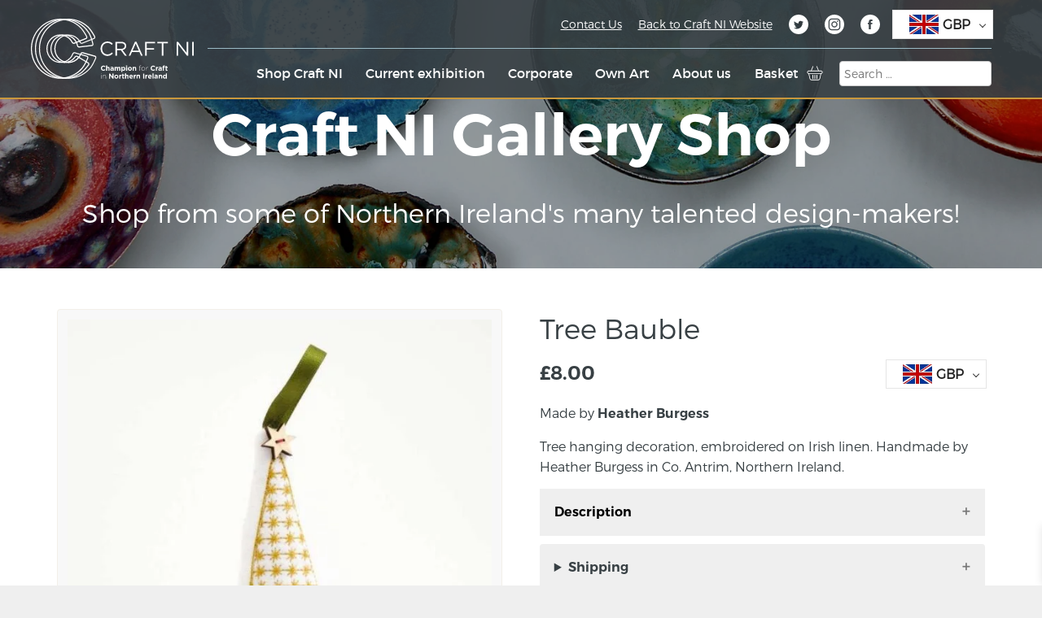

--- FILE ---
content_type: text/css
request_url: https://craftnigallery.org/wp-content/uploads/js_composer/custom.css?ver=6.3.0
body_size: -42
content:
.woof_products_top_panel ul li a {
    color :#212121;
}


.woocommerce-checkout .woocommerce form .form-row .optional {
    display:none;
}

.up-sells {
    clear:both;
}

--- FILE ---
content_type: image/svg+xml
request_url: https://craftnigallery.org/wp-content/themes/craft-ni-gallery-2025/images/icon-facebook.svg
body_size: 239
content:
<?xml version="1.0" encoding="utf-8"?>
<!-- Generator: Adobe Illustrator 24.1.2, SVG Export Plug-In . SVG Version: 6.00 Build 0)  -->
<svg version="1.1" id="Layer_1" xmlns="http://www.w3.org/2000/svg" xmlns:xlink="http://www.w3.org/1999/xlink" x="0px" y="0px"
	 viewBox="0 0 150 150" style="enable-background:new 0 0 150 150;" xml:space="preserve">
<style type="text/css">
	.st0{fill:#FFFFFF;}
</style>
<path class="st0" d="M75,0C33.6,0,0,33.6,0,75s33.6,75,75,75s75-33.6,75-75S116.4,0,75,0z M91.6,62.3l-0.9,11.2H79.2v39H64.7v-39
	h-7.8V62.3h7.8v-7.5c0-3.3,0.1-8.4,2.5-11.6c2.5-3.4,6-5.6,12-5.6c9.8,0,13.9,1.4,13.9,1.4l-1.9,11.5c-2-0.6-4.1-0.9-6.2-0.9
	c-3,0-5.7,1.1-5.7,4.1v8.8L91.6,62.3z"/>
</svg>


--- FILE ---
content_type: image/svg+xml
request_url: https://craftnigallery.org/wp-content/themes/craft-ni-gallery-2025/images/icon-twitter.svg
body_size: 382
content:
<?xml version="1.0" encoding="utf-8"?>
<!-- Generator: Adobe Illustrator 24.1.2, SVG Export Plug-In . SVG Version: 6.00 Build 0)  -->
<svg version="1.1" id="Layer_1" xmlns="http://www.w3.org/2000/svg" xmlns:xlink="http://www.w3.org/1999/xlink" x="0px" y="0px"
	 viewBox="0 0 150 150" style="enable-background:new 0 0 150 150;" xml:space="preserve">
<style type="text/css">
	.st0{fill:#FFFFFF;}
</style>
<path class="st0" d="M75,0C33.6,0,0,33.6,0,75s33.6,75,75,75s75-33.6,75-75S116.4,0,75,0z M104.9,63.3v2c0,20.4-15.5,43.9-43.8,43.9
	c-8.4,0-16.6-2.4-23.6-6.9c1.2,0.1,2.5,0.2,3.7,0.2c6.9,0,13.7-2.3,19.1-6.6c-6.6-0.1-12.4-4.4-14.4-10.7c1,0.2,1.9,0.3,2.9,0.3
	c1.4,0,2.7-0.2,4.1-0.5c-7.2-1.5-12.3-7.8-12.3-15.1v-0.2c2.1,1.2,4.5,1.9,7,1.9C40.7,67,38.7,58,42.8,50.9
	c7.8,9.6,19.4,15.4,31.8,16.1c-0.3-1.1-0.4-2.3-0.4-3.5c0-8.5,7-15.4,15.5-15.4c4.2,0,8.3,1.8,11.2,4.9c3.5-0.7,6.8-1.9,9.8-3.7
	c-1.1,3.6-3.6,6.6-6.8,8.5c3.1-0.4,6-1.2,8.8-2.4C110.6,58.5,108,61.2,104.9,63.3L104.9,63.3z"/>
</svg>


--- FILE ---
content_type: text/javascript; charset=utf-8
request_url: https://woo.pbffinancecalculator.info/woo/static/1.0.0/pbf-cart.js?a=&av=d7c6dc75&c=form.woocommerce-cart-form&ct=1&d=1&f=0&i=1&p=%5Bdata-cart-json%5D&s=form.cart&sv=3&t=.woocommerce-checkout-review-order-table&v=3&w=.woocommerce-variation-price+span.woocommerce-Price-amount.amount%7Cspan.woocommerce-Price-amount.amount&shop=craftnigallery.org
body_size: 79930
content:
!function(e){var t={};function n(i){if(t[i])return t[i].exports;var o=t[i]={i:i,l:!1,exports:{}};return e[i].call(o.exports,o,o.exports,n),o.l=!0,o.exports}n.m=e,n.c=t,n.d=function(e,t,i){n.o(e,t)||Object.defineProperty(e,t,{enumerable:!0,get:i})},n.r=function(e){"undefined"!=typeof Symbol&&Symbol.toStringTag&&Object.defineProperty(e,Symbol.toStringTag,{value:"Module"}),Object.defineProperty(e,"__esModule",{value:!0})},n.t=function(e,t){if(1&t&&(e=n(e)),8&t)return e;if(4&t&&"object"==typeof e&&e&&e.__esModule)return e;var i=Object.create(null);if(n.r(i),Object.defineProperty(i,"default",{enumerable:!0,value:e}),2&t&&"string"!=typeof e)for(var o in e)n.d(i,o,function(t){return e[t]}.bind(null,o));return i},n.n=function(e){var t=e&&e.__esModule?function(){return e.default}:function(){return e};return n.d(t,"a",t),t},n.o=function(e,t){return Object.prototype.hasOwnProperty.call(e,t)},n.p="",n(n.s=28)}([function(e,t,n){"use strict";n.d(t,"d",(function(){return s})),n.d(t,"c",(function(){return a})),n.d(t,"b",(function(){return l})),n.d(t,"g",(function(){return p})),n.d(t,"e",(function(){return c})),n.d(t,"h",(function(){return u})),n.d(t,"f",(function(){return d})),n.d(t,"a",(function(){return f}));var i,o=n(4),r=(i=function(e,t){return(i=Object.setPrototypeOf||{__proto__:[]}instanceof Array&&function(e,t){e.__proto__=t}||function(e,t){for(var n in t)t.hasOwnProperty(n)&&(e[n]=t[n])})(e,t)},function(e,t){function n(){this.constructor=e}i(e,t),e.prototype=null===t?Object.create(t):(n.prototype=t.prototype,new n)}),s=function(e,t){this.serviceTypeId=e,this.name=t},a=function(e,t){this.term=e,this.name=t},l=function(e,t){this.deferTerm=e,this.name=t};function p(e){return new h(f.Percentage,e)}function c(e){return new h(f.Nominal,e)}function u(e,t){return new m(f.Percentage,e,t)}function d(e,t){return new m(f.Nominal,e,t)}var f,h=function(){function e(e,t){this.value=t,this.depType=e}return e.prototype.getNominalValue=function(e){return this.depType==f.Percentage?Object(o.a)(e*this.value/100,0):this.value},e.prototype.getPercentValue=function(e){return this.depType==f.Percentage?this.value:Object(o.a)(100*this.value/e,0)},e}(),m=function(e){function t(t,n,i){var o=e.call(this,t,n)||this;return o.base=i,o}return r(t,e),t.prototype.getNominalValue=function(){return e.prototype.getNominalValue.call(this,this.base)},t.prototype.getPercentValue=function(){return e.prototype.getPercentValue.call(this,this.base)},t}(h);!function(e){e[e.Percentage=1]="Percentage",e[e.Nominal=2]="Nominal"}(f||(f={}))},function(e,t,n){"use strict";(function(e){var i=n(7),o=function(){function t(){}return t.getProductPrice=function(e){var t=/£(\d+,?\d+\.?\d{0,2})/m.exec(e);if(null==t)return null;try{return parseFloat(t[1].replace(",",""))}catch(e){return null}},t.getPriceFromElem=function(e){if(null==e)return null;var t=e.innerText;return this.getProductPrice(t)},t.getAvailElementBySel=function(e){for(var t=0;t<e.length;t++){if(""!=e[t])if(null!==document.querySelector(e[t]))return t}return null},t.getSelectorsFromConfig=function(e){for(var t=[],n=0,i=e.split("|");n<i.length;n++){var o=i[n];t.push(o.replace("+"," "))}return t},t.createPBFCartFrom=function(e){for(var t=new i.a,n=e,o=n.length,r=0;r<o;r++){var s=n[r],a=new i.b(s.product_id.toString()+"|"+s.variant_id.toString(),s.price/100,s.priceExVat/100,s.quantity);a.properties=s.properties,t.items.push(a)}return t},t.getCurrentPageType=function(e){for(var t=0;t<e.length;t++){if(null!=this.getTargetElement(e[t]))return t}return null},t.getTargetElement=function(e){return""==e?null:document.querySelector(e)},t.addWidgetToElement=function(t,n){return null!=t&&(e(t).after(n),!0)},t}();t.a=o}).call(this,n(5))},function(e,t,n){"use strict";var i=function(){function e(e){var t=this;this.elementBindings=[],this.value=e.object[e.property],this.valueFormatter=e.propertyFormatter,this.obj=e.object,this.uiChangeCallback=e.afterChange,this.uiEventReceiver=e.uiEventReceiver,this.valueGetter=function(){return t.value},this.valueSetter=function(e){if(t.value=e,void 0!==t.elementBindings)for(var n=0;n<t.elementBindings.length;n++){var i=t.elementBindings[n];i.element[i.attribute]=t.getFormattedValue(i.formatter,e),i.element.length>0&&t.forEach(i.element,(function(t){t.checked=t.value==e}))}},this.addBinding=function(e,n,i,o){void 0===i&&(i=null),void 0===o&&(o=null);var r={element:e,attribute:n,event:i,formatter:o};return i&&(this.forEach(e,(function(o){o.addEventListener(i,(function(i){r.element.length>1&&t.forEach(r.element,(function(t){t.checked&&(e[n]=t.value)})),t.valueSetter(e[n]),void 0!==t.uiChangeCallback&&(void 0!==t.uiEventReceiver?t.uiChangeCallback.call(t.uiEventReceiver):t.uiChangeCallback.call(t.obj))}))})),r.event=i),this.elementBindings.push(r),e[n]=this.getFormattedValue(r.formatter,this.value),e.length>1&&this.forEach(r.element,(function(t){e[n]==t.value&&(t.checked=!0)})),this},Object.defineProperty(e.object,e.property,{configurable:!0,get:this.valueGetter,set:this.valueSetter})}return e.prototype.forEach=function(e,t){var n=e.length;if(void 0!==n)for(var i=0;i<n;i++)t(e[i],i,e);else t(e,0,e)},e.prototype.unBind=function(){},e.prototype.getFormattedValue=function(e,t){return"function"==typeof e?e(t):t},e}();t.a=i},function(e,t,n){"use strict";n.d(t,"a",(function(){return i}));var i,o=function(){function e(e,t){this.issEnabled=!1,this.subFolderUri="",this.subFolderBackendUri="",this.cmVersion="2",this.assetsCount=1,this.modalTitleText="PaybyFinance",this.checkAssets();for(var n=e.split("&"),i=0;i<n.length;i++){var o=n[i].split("=");if(2==o.length){var r=unescape(this.getSelectorFromConfigStr(o[1]));switch(o[0]){case"f":this.issEnabled="1"==r;break;case"c":this.cartPageSelector=r;break;case"p":this.cartPriceSelector=r;break;case"t":this.checkoutPageSelector=r;break;case"s":this.productPageTargetSelector=r;break;case"w":this.productPagePriceSelector=r;break;case"d":this.itIsDepositSecond="1"==r;break;case"i":this.includeShipping="1"==r;break;case"b":this.subFolderUri=r;break;case"bb":this.subFolderBackendUri=r;break;case"v":this.cmVersion=r;break;case"sv":this.serverVersion=r;break;case"n":this.assetsCount=parseInt(r);break;case"a":this.add2CartSelector=r}}}t=this.subFolderUri+t,this.url_applyPbf=t+"/applyPbf?"+this.getServerVersionQueryParam(),this.url_sendToCM=t+"/sendToCM",this.url_getallservices=t+"/getAllServices?"+this.getServerVersionQueryParam(),this.url_getDiscountValue=t+"/getDiscountValue?"+this.getServerVersionQueryParam(),this.url_getShippingOptions=t+"/getShippingOptions?"+this.getServerVersionQueryParam(),this.url_getReprExample=t+"/getRepresentativeExample?"+this.getServerVersionQueryParam()}return e.prototype.getPageTypeSelectors=function(){var e=[];return e[i.Cart]=this.getSelectorFromConfigStr(this.cartPageSelector),e[i.Product]=this.getSelectorFromConfigStr(this.productPageTargetSelector),e[i.Checkout]=this.getSelectorFromConfigStr(this.checkoutPageSelector),e},e.prototype.getSelectorFromConfigStr=function(e){return e.replace(/\+/g," ")},e.prototype.getServerVersionQueryParam=function(){return"sv="+this.serverVersion},e.prototype.checkAssets=function(){if(1!=this.assetsCount&&document.querySelectorAll("script[src*='pbf-cart.js'], script[src*='pbf-s.js']").length!=this.assetsCount)throw new Error("Some PBF assets did not loaded correctly")},e}();t.b=o,function(e){e[e.Product=0]="Product",e[e.Cart=1]="Cart",e[e.Checkout=2]="Checkout"}(i||(i={}))},function(e,t,n){"use strict";function i(e,t){if(-1===(""+e).search("e"))return+(Math.round(e+"e+"+t)+"e-"+t);var n=(""+e).split("e"),i="";return+n[1]+t>0&&(i="+"),+(Math.round(+n[0]+"e"+i+(+n[1]+t))+"e-"+t)}function o(e,t){return t=t||0,Math.floor(e*Math.pow(10,t))/Math.pow(10,t)}function r(e,t){return t=t||0,Math.ceil(e*Math.pow(10,t))/Math.pow(10,t)}n.d(t,"a",(function(){return i})),n.d(t,"b",(function(){return o})),n.d(t,"c",(function(){return r}))},function(e,t,n){var i;
/*!
 * jQuery JavaScript Library v3.6.0
 * https://jquery.com/
 *
 * Includes Sizzle.js
 * https://sizzlejs.com/
 *
 * Copyright OpenJS Foundation and other contributors
 * Released under the MIT license
 * https://jquery.org/license
 *
 * Date: 2021-03-02T17:08Z
 */!function(t,n){"use strict";"object"==typeof e.exports?e.exports=t.document?n(t,!0):function(e){if(!e.document)throw new Error("jQuery requires a window with a document");return n(e)}:n(t)}("undefined"!=typeof window?window:this,(function(n,o){"use strict";var r=[],s=Object.getPrototypeOf,a=r.slice,l=r.flat?function(e){return r.flat.call(e)}:function(e){return r.concat.apply([],e)},p=r.push,c=r.indexOf,u={},d=u.toString,f=u.hasOwnProperty,h=f.toString,m=h.call(Object),g={},v=function(e){return"function"==typeof e&&"number"!=typeof e.nodeType&&"function"!=typeof e.item},b=function(e){return null!=e&&e===e.window},y=n.document,w={type:!0,src:!0,nonce:!0,noModule:!0};function x(e,t,n){var i,o,r=(n=n||y).createElement("script");if(r.text=e,t)for(i in w)(o=t[i]||t.getAttribute&&t.getAttribute(i))&&r.setAttribute(i,o);n.head.appendChild(r).parentNode.removeChild(r)}function S(e){return null==e?e+"":"object"==typeof e||"function"==typeof e?u[d.call(e)]||"object":typeof e}var P=function(e,t){return new P.fn.init(e,t)};function C(e){var t=!!e&&"length"in e&&e.length,n=S(e);return!v(e)&&!b(e)&&("array"===n||0===t||"number"==typeof t&&t>0&&t-1 in e)}P.fn=P.prototype={jquery:"3.6.0",constructor:P,length:0,toArray:function(){return a.call(this)},get:function(e){return null==e?a.call(this):e<0?this[e+this.length]:this[e]},pushStack:function(e){var t=P.merge(this.constructor(),e);return t.prevObject=this,t},each:function(e){return P.each(this,e)},map:function(e){return this.pushStack(P.map(this,(function(t,n){return e.call(t,n,t)})))},slice:function(){return this.pushStack(a.apply(this,arguments))},first:function(){return this.eq(0)},last:function(){return this.eq(-1)},even:function(){return this.pushStack(P.grep(this,(function(e,t){return(t+1)%2})))},odd:function(){return this.pushStack(P.grep(this,(function(e,t){return t%2})))},eq:function(e){var t=this.length,n=+e+(e<0?t:0);return this.pushStack(n>=0&&n<t?[this[n]]:[])},end:function(){return this.prevObject||this.constructor()},push:p,sort:r.sort,splice:r.splice},P.extend=P.fn.extend=function(){var e,t,n,i,o,r,s=arguments[0]||{},a=1,l=arguments.length,p=!1;for("boolean"==typeof s&&(p=s,s=arguments[a]||{},a++),"object"==typeof s||v(s)||(s={}),a===l&&(s=this,a--);a<l;a++)if(null!=(e=arguments[a]))for(t in e)i=e[t],"__proto__"!==t&&s!==i&&(p&&i&&(P.isPlainObject(i)||(o=Array.isArray(i)))?(n=s[t],r=o&&!Array.isArray(n)?[]:o||P.isPlainObject(n)?n:{},o=!1,s[t]=P.extend(p,r,i)):void 0!==i&&(s[t]=i));return s},P.extend({expando:"jQuery"+("3.6.0"+Math.random()).replace(/\D/g,""),isReady:!0,error:function(e){throw new Error(e)},noop:function(){},isPlainObject:function(e){var t,n;return!(!e||"[object Object]"!==d.call(e))&&(!(t=s(e))||"function"==typeof(n=f.call(t,"constructor")&&t.constructor)&&h.call(n)===m)},isEmptyObject:function(e){var t;for(t in e)return!1;return!0},globalEval:function(e,t,n){x(e,{nonce:t&&t.nonce},n)},each:function(e,t){var n,i=0;if(C(e))for(n=e.length;i<n&&!1!==t.call(e[i],i,e[i]);i++);else for(i in e)if(!1===t.call(e[i],i,e[i]))break;return e},makeArray:function(e,t){var n=t||[];return null!=e&&(C(Object(e))?P.merge(n,"string"==typeof e?[e]:e):p.call(n,e)),n},inArray:function(e,t,n){return null==t?-1:c.call(t,e,n)},merge:function(e,t){for(var n=+t.length,i=0,o=e.length;i<n;i++)e[o++]=t[i];return e.length=o,e},grep:function(e,t,n){for(var i=[],o=0,r=e.length,s=!n;o<r;o++)!t(e[o],o)!==s&&i.push(e[o]);return i},map:function(e,t,n){var i,o,r=0,s=[];if(C(e))for(i=e.length;r<i;r++)null!=(o=t(e[r],r,n))&&s.push(o);else for(r in e)null!=(o=t(e[r],r,n))&&s.push(o);return l(s)},guid:1,support:g}),"function"==typeof Symbol&&(P.fn[Symbol.iterator]=r[Symbol.iterator]),P.each("Boolean Number String Function Array Date RegExp Object Error Symbol".split(" "),(function(e,t){u["[object "+t+"]"]=t.toLowerCase()}));var k=
/*!
 * Sizzle CSS Selector Engine v2.3.6
 * https://sizzlejs.com/
 *
 * Copyright JS Foundation and other contributors
 * Released under the MIT license
 * https://js.foundation/
 *
 * Date: 2021-02-16
 */
function(e){var t,n,i,o,r,s,a,l,p,c,u,d,f,h,m,g,v,b,y,w="sizzle"+1*new Date,x=e.document,S=0,P=0,C=le(),k=le(),T=le(),E=le(),A=function(e,t){return e===t&&(u=!0),0},F={}.hasOwnProperty,B=[],D=B.pop,N=B.push,_=B.push,O=B.slice,I=function(e,t){for(var n=0,i=e.length;n<i;n++)if(e[n]===t)return n;return-1},j="checked|selected|async|autofocus|autoplay|controls|defer|disabled|hidden|ismap|loop|multiple|open|readonly|required|scoped",M="[\\x20\\t\\r\\n\\f]",L="(?:\\\\[\\da-fA-F]{1,6}"+M+"?|\\\\[^\\r\\n\\f]|[\\w-]|[^\0-\\x7f])+",q="\\["+M+"*("+L+")(?:"+M+"*([*^$|!~]?=)"+M+"*(?:'((?:\\\\.|[^\\\\'])*)'|\"((?:\\\\.|[^\\\\\"])*)\"|("+L+"))|)"+M+"*\\]",z=":("+L+")(?:\\((('((?:\\\\.|[^\\\\'])*)'|\"((?:\\\\.|[^\\\\\"])*)\")|((?:\\\\.|[^\\\\()[\\]]|"+q+")*)|.*)\\)|)",V=new RegExp(M+"+","g"),$=new RegExp("^"+M+"+|((?:^|[^\\\\])(?:\\\\.)*)"+M+"+$","g"),H=new RegExp("^"+M+"*,"+M+"*"),R=new RegExp("^"+M+"*([>+~]|"+M+")"+M+"*"),U=new RegExp(M+"|>"),W=new RegExp(z),X=new RegExp("^"+L+"$"),Y={ID:new RegExp("^#("+L+")"),CLASS:new RegExp("^\\.("+L+")"),TAG:new RegExp("^("+L+"|[*])"),ATTR:new RegExp("^"+q),PSEUDO:new RegExp("^"+z),CHILD:new RegExp("^:(only|first|last|nth|nth-last)-(child|of-type)(?:\\("+M+"*(even|odd|(([+-]|)(\\d*)n|)"+M+"*(?:([+-]|)"+M+"*(\\d+)|))"+M+"*\\)|)","i"),bool:new RegExp("^(?:"+j+")$","i"),needsContext:new RegExp("^"+M+"*[>+~]|:(even|odd|eq|gt|lt|nth|first|last)(?:\\("+M+"*((?:-\\d)?\\d*)"+M+"*\\)|)(?=[^-]|$)","i")},K=/HTML$/i,J=/^(?:input|select|textarea|button)$/i,Q=/^h\d$/i,G=/^[^{]+\{\s*\[native \w/,Z=/^(?:#([\w-]+)|(\w+)|\.([\w-]+))$/,ee=/[+~]/,te=new RegExp("\\\\[\\da-fA-F]{1,6}"+M+"?|\\\\([^\\r\\n\\f])","g"),ne=function(e,t){var n="0x"+e.slice(1)-65536;return t||(n<0?String.fromCharCode(n+65536):String.fromCharCode(n>>10|55296,1023&n|56320))},ie=/([\0-\x1f\x7f]|^-?\d)|^-$|[^\0-\x1f\x7f-\uFFFF\w-]/g,oe=function(e,t){return t?"\0"===e?"�":e.slice(0,-1)+"\\"+e.charCodeAt(e.length-1).toString(16)+" ":"\\"+e},re=function(){d()},se=we((function(e){return!0===e.disabled&&"fieldset"===e.nodeName.toLowerCase()}),{dir:"parentNode",next:"legend"});try{_.apply(B=O.call(x.childNodes),x.childNodes),B[x.childNodes.length].nodeType}catch(e){_={apply:B.length?function(e,t){N.apply(e,O.call(t))}:function(e,t){for(var n=e.length,i=0;e[n++]=t[i++];);e.length=n-1}}}function ae(e,t,i,o){var r,a,p,c,u,h,v,b=t&&t.ownerDocument,x=t?t.nodeType:9;if(i=i||[],"string"!=typeof e||!e||1!==x&&9!==x&&11!==x)return i;if(!o&&(d(t),t=t||f,m)){if(11!==x&&(u=Z.exec(e)))if(r=u[1]){if(9===x){if(!(p=t.getElementById(r)))return i;if(p.id===r)return i.push(p),i}else if(b&&(p=b.getElementById(r))&&y(t,p)&&p.id===r)return i.push(p),i}else{if(u[2])return _.apply(i,t.getElementsByTagName(e)),i;if((r=u[3])&&n.getElementsByClassName&&t.getElementsByClassName)return _.apply(i,t.getElementsByClassName(r)),i}if(n.qsa&&!E[e+" "]&&(!g||!g.test(e))&&(1!==x||"object"!==t.nodeName.toLowerCase())){if(v=e,b=t,1===x&&(U.test(e)||R.test(e))){for((b=ee.test(e)&&ve(t.parentNode)||t)===t&&n.scope||((c=t.getAttribute("id"))?c=c.replace(ie,oe):t.setAttribute("id",c=w)),a=(h=s(e)).length;a--;)h[a]=(c?"#"+c:":scope")+" "+ye(h[a]);v=h.join(",")}try{return _.apply(i,b.querySelectorAll(v)),i}catch(t){E(e,!0)}finally{c===w&&t.removeAttribute("id")}}}return l(e.replace($,"$1"),t,i,o)}function le(){var e=[];return function t(n,o){return e.push(n+" ")>i.cacheLength&&delete t[e.shift()],t[n+" "]=o}}function pe(e){return e[w]=!0,e}function ce(e){var t=f.createElement("fieldset");try{return!!e(t)}catch(e){return!1}finally{t.parentNode&&t.parentNode.removeChild(t),t=null}}function ue(e,t){for(var n=e.split("|"),o=n.length;o--;)i.attrHandle[n[o]]=t}function de(e,t){var n=t&&e,i=n&&1===e.nodeType&&1===t.nodeType&&e.sourceIndex-t.sourceIndex;if(i)return i;if(n)for(;n=n.nextSibling;)if(n===t)return-1;return e?1:-1}function fe(e){return function(t){return"input"===t.nodeName.toLowerCase()&&t.type===e}}function he(e){return function(t){var n=t.nodeName.toLowerCase();return("input"===n||"button"===n)&&t.type===e}}function me(e){return function(t){return"form"in t?t.parentNode&&!1===t.disabled?"label"in t?"label"in t.parentNode?t.parentNode.disabled===e:t.disabled===e:t.isDisabled===e||t.isDisabled!==!e&&se(t)===e:t.disabled===e:"label"in t&&t.disabled===e}}function ge(e){return pe((function(t){return t=+t,pe((function(n,i){for(var o,r=e([],n.length,t),s=r.length;s--;)n[o=r[s]]&&(n[o]=!(i[o]=n[o]))}))}))}function ve(e){return e&&void 0!==e.getElementsByTagName&&e}for(t in n=ae.support={},r=ae.isXML=function(e){var t=e&&e.namespaceURI,n=e&&(e.ownerDocument||e).documentElement;return!K.test(t||n&&n.nodeName||"HTML")},d=ae.setDocument=function(e){var t,o,s=e?e.ownerDocument||e:x;return s!=f&&9===s.nodeType&&s.documentElement?(h=(f=s).documentElement,m=!r(f),x!=f&&(o=f.defaultView)&&o.top!==o&&(o.addEventListener?o.addEventListener("unload",re,!1):o.attachEvent&&o.attachEvent("onunload",re)),n.scope=ce((function(e){return h.appendChild(e).appendChild(f.createElement("div")),void 0!==e.querySelectorAll&&!e.querySelectorAll(":scope fieldset div").length})),n.attributes=ce((function(e){return e.className="i",!e.getAttribute("className")})),n.getElementsByTagName=ce((function(e){return e.appendChild(f.createComment("")),!e.getElementsByTagName("*").length})),n.getElementsByClassName=G.test(f.getElementsByClassName),n.getById=ce((function(e){return h.appendChild(e).id=w,!f.getElementsByName||!f.getElementsByName(w).length})),n.getById?(i.filter.ID=function(e){var t=e.replace(te,ne);return function(e){return e.getAttribute("id")===t}},i.find.ID=function(e,t){if(void 0!==t.getElementById&&m){var n=t.getElementById(e);return n?[n]:[]}}):(i.filter.ID=function(e){var t=e.replace(te,ne);return function(e){var n=void 0!==e.getAttributeNode&&e.getAttributeNode("id");return n&&n.value===t}},i.find.ID=function(e,t){if(void 0!==t.getElementById&&m){var n,i,o,r=t.getElementById(e);if(r){if((n=r.getAttributeNode("id"))&&n.value===e)return[r];for(o=t.getElementsByName(e),i=0;r=o[i++];)if((n=r.getAttributeNode("id"))&&n.value===e)return[r]}return[]}}),i.find.TAG=n.getElementsByTagName?function(e,t){return void 0!==t.getElementsByTagName?t.getElementsByTagName(e):n.qsa?t.querySelectorAll(e):void 0}:function(e,t){var n,i=[],o=0,r=t.getElementsByTagName(e);if("*"===e){for(;n=r[o++];)1===n.nodeType&&i.push(n);return i}return r},i.find.CLASS=n.getElementsByClassName&&function(e,t){if(void 0!==t.getElementsByClassName&&m)return t.getElementsByClassName(e)},v=[],g=[],(n.qsa=G.test(f.querySelectorAll))&&(ce((function(e){var t;h.appendChild(e).innerHTML="<a id='"+w+"'></a><select id='"+w+"-\r\\' msallowcapture=''><option selected=''></option></select>",e.querySelectorAll("[msallowcapture^='']").length&&g.push("[*^$]="+M+"*(?:''|\"\")"),e.querySelectorAll("[selected]").length||g.push("\\["+M+"*(?:value|"+j+")"),e.querySelectorAll("[id~="+w+"-]").length||g.push("~="),(t=f.createElement("input")).setAttribute("name",""),e.appendChild(t),e.querySelectorAll("[name='']").length||g.push("\\["+M+"*name"+M+"*="+M+"*(?:''|\"\")"),e.querySelectorAll(":checked").length||g.push(":checked"),e.querySelectorAll("a#"+w+"+*").length||g.push(".#.+[+~]"),e.querySelectorAll("\\\f"),g.push("[\\r\\n\\f]")})),ce((function(e){e.innerHTML="<a href='' disabled='disabled'></a><select disabled='disabled'><option/></select>";var t=f.createElement("input");t.setAttribute("type","hidden"),e.appendChild(t).setAttribute("name","D"),e.querySelectorAll("[name=d]").length&&g.push("name"+M+"*[*^$|!~]?="),2!==e.querySelectorAll(":enabled").length&&g.push(":enabled",":disabled"),h.appendChild(e).disabled=!0,2!==e.querySelectorAll(":disabled").length&&g.push(":enabled",":disabled"),e.querySelectorAll("*,:x"),g.push(",.*:")}))),(n.matchesSelector=G.test(b=h.matches||h.webkitMatchesSelector||h.mozMatchesSelector||h.oMatchesSelector||h.msMatchesSelector))&&ce((function(e){n.disconnectedMatch=b.call(e,"*"),b.call(e,"[s!='']:x"),v.push("!=",z)})),g=g.length&&new RegExp(g.join("|")),v=v.length&&new RegExp(v.join("|")),t=G.test(h.compareDocumentPosition),y=t||G.test(h.contains)?function(e,t){var n=9===e.nodeType?e.documentElement:e,i=t&&t.parentNode;return e===i||!(!i||1!==i.nodeType||!(n.contains?n.contains(i):e.compareDocumentPosition&&16&e.compareDocumentPosition(i)))}:function(e,t){if(t)for(;t=t.parentNode;)if(t===e)return!0;return!1},A=t?function(e,t){if(e===t)return u=!0,0;var i=!e.compareDocumentPosition-!t.compareDocumentPosition;return i||(1&(i=(e.ownerDocument||e)==(t.ownerDocument||t)?e.compareDocumentPosition(t):1)||!n.sortDetached&&t.compareDocumentPosition(e)===i?e==f||e.ownerDocument==x&&y(x,e)?-1:t==f||t.ownerDocument==x&&y(x,t)?1:c?I(c,e)-I(c,t):0:4&i?-1:1)}:function(e,t){if(e===t)return u=!0,0;var n,i=0,o=e.parentNode,r=t.parentNode,s=[e],a=[t];if(!o||!r)return e==f?-1:t==f?1:o?-1:r?1:c?I(c,e)-I(c,t):0;if(o===r)return de(e,t);for(n=e;n=n.parentNode;)s.unshift(n);for(n=t;n=n.parentNode;)a.unshift(n);for(;s[i]===a[i];)i++;return i?de(s[i],a[i]):s[i]==x?-1:a[i]==x?1:0},f):f},ae.matches=function(e,t){return ae(e,null,null,t)},ae.matchesSelector=function(e,t){if(d(e),n.matchesSelector&&m&&!E[t+" "]&&(!v||!v.test(t))&&(!g||!g.test(t)))try{var i=b.call(e,t);if(i||n.disconnectedMatch||e.document&&11!==e.document.nodeType)return i}catch(e){E(t,!0)}return ae(t,f,null,[e]).length>0},ae.contains=function(e,t){return(e.ownerDocument||e)!=f&&d(e),y(e,t)},ae.attr=function(e,t){(e.ownerDocument||e)!=f&&d(e);var o=i.attrHandle[t.toLowerCase()],r=o&&F.call(i.attrHandle,t.toLowerCase())?o(e,t,!m):void 0;return void 0!==r?r:n.attributes||!m?e.getAttribute(t):(r=e.getAttributeNode(t))&&r.specified?r.value:null},ae.escape=function(e){return(e+"").replace(ie,oe)},ae.error=function(e){throw new Error("Syntax error, unrecognized expression: "+e)},ae.uniqueSort=function(e){var t,i=[],o=0,r=0;if(u=!n.detectDuplicates,c=!n.sortStable&&e.slice(0),e.sort(A),u){for(;t=e[r++];)t===e[r]&&(o=i.push(r));for(;o--;)e.splice(i[o],1)}return c=null,e},o=ae.getText=function(e){var t,n="",i=0,r=e.nodeType;if(r){if(1===r||9===r||11===r){if("string"==typeof e.textContent)return e.textContent;for(e=e.firstChild;e;e=e.nextSibling)n+=o(e)}else if(3===r||4===r)return e.nodeValue}else for(;t=e[i++];)n+=o(t);return n},(i=ae.selectors={cacheLength:50,createPseudo:pe,match:Y,attrHandle:{},find:{},relative:{">":{dir:"parentNode",first:!0}," ":{dir:"parentNode"},"+":{dir:"previousSibling",first:!0},"~":{dir:"previousSibling"}},preFilter:{ATTR:function(e){return e[1]=e[1].replace(te,ne),e[3]=(e[3]||e[4]||e[5]||"").replace(te,ne),"~="===e[2]&&(e[3]=" "+e[3]+" "),e.slice(0,4)},CHILD:function(e){return e[1]=e[1].toLowerCase(),"nth"===e[1].slice(0,3)?(e[3]||ae.error(e[0]),e[4]=+(e[4]?e[5]+(e[6]||1):2*("even"===e[3]||"odd"===e[3])),e[5]=+(e[7]+e[8]||"odd"===e[3])):e[3]&&ae.error(e[0]),e},PSEUDO:function(e){var t,n=!e[6]&&e[2];return Y.CHILD.test(e[0])?null:(e[3]?e[2]=e[4]||e[5]||"":n&&W.test(n)&&(t=s(n,!0))&&(t=n.indexOf(")",n.length-t)-n.length)&&(e[0]=e[0].slice(0,t),e[2]=n.slice(0,t)),e.slice(0,3))}},filter:{TAG:function(e){var t=e.replace(te,ne).toLowerCase();return"*"===e?function(){return!0}:function(e){return e.nodeName&&e.nodeName.toLowerCase()===t}},CLASS:function(e){var t=C[e+" "];return t||(t=new RegExp("(^|"+M+")"+e+"("+M+"|$)"))&&C(e,(function(e){return t.test("string"==typeof e.className&&e.className||void 0!==e.getAttribute&&e.getAttribute("class")||"")}))},ATTR:function(e,t,n){return function(i){var o=ae.attr(i,e);return null==o?"!="===t:!t||(o+="","="===t?o===n:"!="===t?o!==n:"^="===t?n&&0===o.indexOf(n):"*="===t?n&&o.indexOf(n)>-1:"$="===t?n&&o.slice(-n.length)===n:"~="===t?(" "+o.replace(V," ")+" ").indexOf(n)>-1:"|="===t&&(o===n||o.slice(0,n.length+1)===n+"-"))}},CHILD:function(e,t,n,i,o){var r="nth"!==e.slice(0,3),s="last"!==e.slice(-4),a="of-type"===t;return 1===i&&0===o?function(e){return!!e.parentNode}:function(t,n,l){var p,c,u,d,f,h,m=r!==s?"nextSibling":"previousSibling",g=t.parentNode,v=a&&t.nodeName.toLowerCase(),b=!l&&!a,y=!1;if(g){if(r){for(;m;){for(d=t;d=d[m];)if(a?d.nodeName.toLowerCase()===v:1===d.nodeType)return!1;h=m="only"===e&&!h&&"nextSibling"}return!0}if(h=[s?g.firstChild:g.lastChild],s&&b){for(y=(f=(p=(c=(u=(d=g)[w]||(d[w]={}))[d.uniqueID]||(u[d.uniqueID]={}))[e]||[])[0]===S&&p[1])&&p[2],d=f&&g.childNodes[f];d=++f&&d&&d[m]||(y=f=0)||h.pop();)if(1===d.nodeType&&++y&&d===t){c[e]=[S,f,y];break}}else if(b&&(y=f=(p=(c=(u=(d=t)[w]||(d[w]={}))[d.uniqueID]||(u[d.uniqueID]={}))[e]||[])[0]===S&&p[1]),!1===y)for(;(d=++f&&d&&d[m]||(y=f=0)||h.pop())&&((a?d.nodeName.toLowerCase()!==v:1!==d.nodeType)||!++y||(b&&((c=(u=d[w]||(d[w]={}))[d.uniqueID]||(u[d.uniqueID]={}))[e]=[S,y]),d!==t)););return(y-=o)===i||y%i==0&&y/i>=0}}},PSEUDO:function(e,t){var n,o=i.pseudos[e]||i.setFilters[e.toLowerCase()]||ae.error("unsupported pseudo: "+e);return o[w]?o(t):o.length>1?(n=[e,e,"",t],i.setFilters.hasOwnProperty(e.toLowerCase())?pe((function(e,n){for(var i,r=o(e,t),s=r.length;s--;)e[i=I(e,r[s])]=!(n[i]=r[s])})):function(e){return o(e,0,n)}):o}},pseudos:{not:pe((function(e){var t=[],n=[],i=a(e.replace($,"$1"));return i[w]?pe((function(e,t,n,o){for(var r,s=i(e,null,o,[]),a=e.length;a--;)(r=s[a])&&(e[a]=!(t[a]=r))})):function(e,o,r){return t[0]=e,i(t,null,r,n),t[0]=null,!n.pop()}})),has:pe((function(e){return function(t){return ae(e,t).length>0}})),contains:pe((function(e){return e=e.replace(te,ne),function(t){return(t.textContent||o(t)).indexOf(e)>-1}})),lang:pe((function(e){return X.test(e||"")||ae.error("unsupported lang: "+e),e=e.replace(te,ne).toLowerCase(),function(t){var n;do{if(n=m?t.lang:t.getAttribute("xml:lang")||t.getAttribute("lang"))return(n=n.toLowerCase())===e||0===n.indexOf(e+"-")}while((t=t.parentNode)&&1===t.nodeType);return!1}})),target:function(t){var n=e.location&&e.location.hash;return n&&n.slice(1)===t.id},root:function(e){return e===h},focus:function(e){return e===f.activeElement&&(!f.hasFocus||f.hasFocus())&&!!(e.type||e.href||~e.tabIndex)},enabled:me(!1),disabled:me(!0),checked:function(e){var t=e.nodeName.toLowerCase();return"input"===t&&!!e.checked||"option"===t&&!!e.selected},selected:function(e){return e.parentNode&&e.parentNode.selectedIndex,!0===e.selected},empty:function(e){for(e=e.firstChild;e;e=e.nextSibling)if(e.nodeType<6)return!1;return!0},parent:function(e){return!i.pseudos.empty(e)},header:function(e){return Q.test(e.nodeName)},input:function(e){return J.test(e.nodeName)},button:function(e){var t=e.nodeName.toLowerCase();return"input"===t&&"button"===e.type||"button"===t},text:function(e){var t;return"input"===e.nodeName.toLowerCase()&&"text"===e.type&&(null==(t=e.getAttribute("type"))||"text"===t.toLowerCase())},first:ge((function(){return[0]})),last:ge((function(e,t){return[t-1]})),eq:ge((function(e,t,n){return[n<0?n+t:n]})),even:ge((function(e,t){for(var n=0;n<t;n+=2)e.push(n);return e})),odd:ge((function(e,t){for(var n=1;n<t;n+=2)e.push(n);return e})),lt:ge((function(e,t,n){for(var i=n<0?n+t:n>t?t:n;--i>=0;)e.push(i);return e})),gt:ge((function(e,t,n){for(var i=n<0?n+t:n;++i<t;)e.push(i);return e}))}}).pseudos.nth=i.pseudos.eq,{radio:!0,checkbox:!0,file:!0,password:!0,image:!0})i.pseudos[t]=fe(t);for(t in{submit:!0,reset:!0})i.pseudos[t]=he(t);function be(){}function ye(e){for(var t=0,n=e.length,i="";t<n;t++)i+=e[t].value;return i}function we(e,t,n){var i=t.dir,o=t.next,r=o||i,s=n&&"parentNode"===r,a=P++;return t.first?function(t,n,o){for(;t=t[i];)if(1===t.nodeType||s)return e(t,n,o);return!1}:function(t,n,l){var p,c,u,d=[S,a];if(l){for(;t=t[i];)if((1===t.nodeType||s)&&e(t,n,l))return!0}else for(;t=t[i];)if(1===t.nodeType||s)if(c=(u=t[w]||(t[w]={}))[t.uniqueID]||(u[t.uniqueID]={}),o&&o===t.nodeName.toLowerCase())t=t[i]||t;else{if((p=c[r])&&p[0]===S&&p[1]===a)return d[2]=p[2];if(c[r]=d,d[2]=e(t,n,l))return!0}return!1}}function xe(e){return e.length>1?function(t,n,i){for(var o=e.length;o--;)if(!e[o](t,n,i))return!1;return!0}:e[0]}function Se(e,t,n,i,o){for(var r,s=[],a=0,l=e.length,p=null!=t;a<l;a++)(r=e[a])&&(n&&!n(r,i,o)||(s.push(r),p&&t.push(a)));return s}function Pe(e,t,n,i,o,r){return i&&!i[w]&&(i=Pe(i)),o&&!o[w]&&(o=Pe(o,r)),pe((function(r,s,a,l){var p,c,u,d=[],f=[],h=s.length,m=r||function(e,t,n){for(var i=0,o=t.length;i<o;i++)ae(e,t[i],n);return n}(t||"*",a.nodeType?[a]:a,[]),g=!e||!r&&t?m:Se(m,d,e,a,l),v=n?o||(r?e:h||i)?[]:s:g;if(n&&n(g,v,a,l),i)for(p=Se(v,f),i(p,[],a,l),c=p.length;c--;)(u=p[c])&&(v[f[c]]=!(g[f[c]]=u));if(r){if(o||e){if(o){for(p=[],c=v.length;c--;)(u=v[c])&&p.push(g[c]=u);o(null,v=[],p,l)}for(c=v.length;c--;)(u=v[c])&&(p=o?I(r,u):d[c])>-1&&(r[p]=!(s[p]=u))}}else v=Se(v===s?v.splice(h,v.length):v),o?o(null,s,v,l):_.apply(s,v)}))}function Ce(e){for(var t,n,o,r=e.length,s=i.relative[e[0].type],a=s||i.relative[" "],l=s?1:0,c=we((function(e){return e===t}),a,!0),u=we((function(e){return I(t,e)>-1}),a,!0),d=[function(e,n,i){var o=!s&&(i||n!==p)||((t=n).nodeType?c(e,n,i):u(e,n,i));return t=null,o}];l<r;l++)if(n=i.relative[e[l].type])d=[we(xe(d),n)];else{if((n=i.filter[e[l].type].apply(null,e[l].matches))[w]){for(o=++l;o<r&&!i.relative[e[o].type];o++);return Pe(l>1&&xe(d),l>1&&ye(e.slice(0,l-1).concat({value:" "===e[l-2].type?"*":""})).replace($,"$1"),n,l<o&&Ce(e.slice(l,o)),o<r&&Ce(e=e.slice(o)),o<r&&ye(e))}d.push(n)}return xe(d)}return be.prototype=i.filters=i.pseudos,i.setFilters=new be,s=ae.tokenize=function(e,t){var n,o,r,s,a,l,p,c=k[e+" "];if(c)return t?0:c.slice(0);for(a=e,l=[],p=i.preFilter;a;){for(s in n&&!(o=H.exec(a))||(o&&(a=a.slice(o[0].length)||a),l.push(r=[])),n=!1,(o=R.exec(a))&&(n=o.shift(),r.push({value:n,type:o[0].replace($," ")}),a=a.slice(n.length)),i.filter)!(o=Y[s].exec(a))||p[s]&&!(o=p[s](o))||(n=o.shift(),r.push({value:n,type:s,matches:o}),a=a.slice(n.length));if(!n)break}return t?a.length:a?ae.error(e):k(e,l).slice(0)},a=ae.compile=function(e,t){var n,o=[],r=[],a=T[e+" "];if(!a){for(t||(t=s(e)),n=t.length;n--;)(a=Ce(t[n]))[w]?o.push(a):r.push(a);(a=T(e,function(e,t){var n=t.length>0,o=e.length>0,r=function(r,s,a,l,c){var u,h,g,v=0,b="0",y=r&&[],w=[],x=p,P=r||o&&i.find.TAG("*",c),C=S+=null==x?1:Math.random()||.1,k=P.length;for(c&&(p=s==f||s||c);b!==k&&null!=(u=P[b]);b++){if(o&&u){for(h=0,s||u.ownerDocument==f||(d(u),a=!m);g=e[h++];)if(g(u,s||f,a)){l.push(u);break}c&&(S=C)}n&&((u=!g&&u)&&v--,r&&y.push(u))}if(v+=b,n&&b!==v){for(h=0;g=t[h++];)g(y,w,s,a);if(r){if(v>0)for(;b--;)y[b]||w[b]||(w[b]=D.call(l));w=Se(w)}_.apply(l,w),c&&!r&&w.length>0&&v+t.length>1&&ae.uniqueSort(l)}return c&&(S=C,p=x),y};return n?pe(r):r}(r,o))).selector=e}return a},l=ae.select=function(e,t,n,o){var r,l,p,c,u,d="function"==typeof e&&e,f=!o&&s(e=d.selector||e);if(n=n||[],1===f.length){if((l=f[0]=f[0].slice(0)).length>2&&"ID"===(p=l[0]).type&&9===t.nodeType&&m&&i.relative[l[1].type]){if(!(t=(i.find.ID(p.matches[0].replace(te,ne),t)||[])[0]))return n;d&&(t=t.parentNode),e=e.slice(l.shift().value.length)}for(r=Y.needsContext.test(e)?0:l.length;r--&&(p=l[r],!i.relative[c=p.type]);)if((u=i.find[c])&&(o=u(p.matches[0].replace(te,ne),ee.test(l[0].type)&&ve(t.parentNode)||t))){if(l.splice(r,1),!(e=o.length&&ye(l)))return _.apply(n,o),n;break}}return(d||a(e,f))(o,t,!m,n,!t||ee.test(e)&&ve(t.parentNode)||t),n},n.sortStable=w.split("").sort(A).join("")===w,n.detectDuplicates=!!u,d(),n.sortDetached=ce((function(e){return 1&e.compareDocumentPosition(f.createElement("fieldset"))})),ce((function(e){return e.innerHTML="<a href='#'></a>","#"===e.firstChild.getAttribute("href")}))||ue("type|href|height|width",(function(e,t,n){if(!n)return e.getAttribute(t,"type"===t.toLowerCase()?1:2)})),n.attributes&&ce((function(e){return e.innerHTML="<input/>",e.firstChild.setAttribute("value",""),""===e.firstChild.getAttribute("value")}))||ue("value",(function(e,t,n){if(!n&&"input"===e.nodeName.toLowerCase())return e.defaultValue})),ce((function(e){return null==e.getAttribute("disabled")}))||ue(j,(function(e,t,n){var i;if(!n)return!0===e[t]?t.toLowerCase():(i=e.getAttributeNode(t))&&i.specified?i.value:null})),ae}(n);P.find=k,P.expr=k.selectors,P.expr[":"]=P.expr.pseudos,P.uniqueSort=P.unique=k.uniqueSort,P.text=k.getText,P.isXMLDoc=k.isXML,P.contains=k.contains,P.escapeSelector=k.escape;var T=function(e,t,n){for(var i=[],o=void 0!==n;(e=e[t])&&9!==e.nodeType;)if(1===e.nodeType){if(o&&P(e).is(n))break;i.push(e)}return i},E=function(e,t){for(var n=[];e;e=e.nextSibling)1===e.nodeType&&e!==t&&n.push(e);return n},A=P.expr.match.needsContext;function F(e,t){return e.nodeName&&e.nodeName.toLowerCase()===t.toLowerCase()}var B=/^<([a-z][^\/\0>:\x20\t\r\n\f]*)[\x20\t\r\n\f]*\/?>(?:<\/\1>|)$/i;function D(e,t,n){return v(t)?P.grep(e,(function(e,i){return!!t.call(e,i,e)!==n})):t.nodeType?P.grep(e,(function(e){return e===t!==n})):"string"!=typeof t?P.grep(e,(function(e){return c.call(t,e)>-1!==n})):P.filter(t,e,n)}P.filter=function(e,t,n){var i=t[0];return n&&(e=":not("+e+")"),1===t.length&&1===i.nodeType?P.find.matchesSelector(i,e)?[i]:[]:P.find.matches(e,P.grep(t,(function(e){return 1===e.nodeType})))},P.fn.extend({find:function(e){var t,n,i=this.length,o=this;if("string"!=typeof e)return this.pushStack(P(e).filter((function(){for(t=0;t<i;t++)if(P.contains(o[t],this))return!0})));for(n=this.pushStack([]),t=0;t<i;t++)P.find(e,o[t],n);return i>1?P.uniqueSort(n):n},filter:function(e){return this.pushStack(D(this,e||[],!1))},not:function(e){return this.pushStack(D(this,e||[],!0))},is:function(e){return!!D(this,"string"==typeof e&&A.test(e)?P(e):e||[],!1).length}});var N,_=/^(?:\s*(<[\w\W]+>)[^>]*|#([\w-]+))$/;(P.fn.init=function(e,t,n){var i,o;if(!e)return this;if(n=n||N,"string"==typeof e){if(!(i="<"===e[0]&&">"===e[e.length-1]&&e.length>=3?[null,e,null]:_.exec(e))||!i[1]&&t)return!t||t.jquery?(t||n).find(e):this.constructor(t).find(e);if(i[1]){if(t=t instanceof P?t[0]:t,P.merge(this,P.parseHTML(i[1],t&&t.nodeType?t.ownerDocument||t:y,!0)),B.test(i[1])&&P.isPlainObject(t))for(i in t)v(this[i])?this[i](t[i]):this.attr(i,t[i]);return this}return(o=y.getElementById(i[2]))&&(this[0]=o,this.length=1),this}return e.nodeType?(this[0]=e,this.length=1,this):v(e)?void 0!==n.ready?n.ready(e):e(P):P.makeArray(e,this)}).prototype=P.fn,N=P(y);var O=/^(?:parents|prev(?:Until|All))/,I={children:!0,contents:!0,next:!0,prev:!0};function j(e,t){for(;(e=e[t])&&1!==e.nodeType;);return e}P.fn.extend({has:function(e){var t=P(e,this),n=t.length;return this.filter((function(){for(var e=0;e<n;e++)if(P.contains(this,t[e]))return!0}))},closest:function(e,t){var n,i=0,o=this.length,r=[],s="string"!=typeof e&&P(e);if(!A.test(e))for(;i<o;i++)for(n=this[i];n&&n!==t;n=n.parentNode)if(n.nodeType<11&&(s?s.index(n)>-1:1===n.nodeType&&P.find.matchesSelector(n,e))){r.push(n);break}return this.pushStack(r.length>1?P.uniqueSort(r):r)},index:function(e){return e?"string"==typeof e?c.call(P(e),this[0]):c.call(this,e.jquery?e[0]:e):this[0]&&this[0].parentNode?this.first().prevAll().length:-1},add:function(e,t){return this.pushStack(P.uniqueSort(P.merge(this.get(),P(e,t))))},addBack:function(e){return this.add(null==e?this.prevObject:this.prevObject.filter(e))}}),P.each({parent:function(e){var t=e.parentNode;return t&&11!==t.nodeType?t:null},parents:function(e){return T(e,"parentNode")},parentsUntil:function(e,t,n){return T(e,"parentNode",n)},next:function(e){return j(e,"nextSibling")},prev:function(e){return j(e,"previousSibling")},nextAll:function(e){return T(e,"nextSibling")},prevAll:function(e){return T(e,"previousSibling")},nextUntil:function(e,t,n){return T(e,"nextSibling",n)},prevUntil:function(e,t,n){return T(e,"previousSibling",n)},siblings:function(e){return E((e.parentNode||{}).firstChild,e)},children:function(e){return E(e.firstChild)},contents:function(e){return null!=e.contentDocument&&s(e.contentDocument)?e.contentDocument:(F(e,"template")&&(e=e.content||e),P.merge([],e.childNodes))}},(function(e,t){P.fn[e]=function(n,i){var o=P.map(this,t,n);return"Until"!==e.slice(-5)&&(i=n),i&&"string"==typeof i&&(o=P.filter(i,o)),this.length>1&&(I[e]||P.uniqueSort(o),O.test(e)&&o.reverse()),this.pushStack(o)}}));var M=/[^\x20\t\r\n\f]+/g;function L(e){return e}function q(e){throw e}function z(e,t,n,i){var o;try{e&&v(o=e.promise)?o.call(e).done(t).fail(n):e&&v(o=e.then)?o.call(e,t,n):t.apply(void 0,[e].slice(i))}catch(e){n.apply(void 0,[e])}}P.Callbacks=function(e){e="string"==typeof e?function(e){var t={};return P.each(e.match(M)||[],(function(e,n){t[n]=!0})),t}(e):P.extend({},e);var t,n,i,o,r=[],s=[],a=-1,l=function(){for(o=o||e.once,i=t=!0;s.length;a=-1)for(n=s.shift();++a<r.length;)!1===r[a].apply(n[0],n[1])&&e.stopOnFalse&&(a=r.length,n=!1);e.memory||(n=!1),t=!1,o&&(r=n?[]:"")},p={add:function(){return r&&(n&&!t&&(a=r.length-1,s.push(n)),function t(n){P.each(n,(function(n,i){v(i)?e.unique&&p.has(i)||r.push(i):i&&i.length&&"string"!==S(i)&&t(i)}))}(arguments),n&&!t&&l()),this},remove:function(){return P.each(arguments,(function(e,t){for(var n;(n=P.inArray(t,r,n))>-1;)r.splice(n,1),n<=a&&a--})),this},has:function(e){return e?P.inArray(e,r)>-1:r.length>0},empty:function(){return r&&(r=[]),this},disable:function(){return o=s=[],r=n="",this},disabled:function(){return!r},lock:function(){return o=s=[],n||t||(r=n=""),this},locked:function(){return!!o},fireWith:function(e,n){return o||(n=[e,(n=n||[]).slice?n.slice():n],s.push(n),t||l()),this},fire:function(){return p.fireWith(this,arguments),this},fired:function(){return!!i}};return p},P.extend({Deferred:function(e){var t=[["notify","progress",P.Callbacks("memory"),P.Callbacks("memory"),2],["resolve","done",P.Callbacks("once memory"),P.Callbacks("once memory"),0,"resolved"],["reject","fail",P.Callbacks("once memory"),P.Callbacks("once memory"),1,"rejected"]],i="pending",o={state:function(){return i},always:function(){return r.done(arguments).fail(arguments),this},catch:function(e){return o.then(null,e)},pipe:function(){var e=arguments;return P.Deferred((function(n){P.each(t,(function(t,i){var o=v(e[i[4]])&&e[i[4]];r[i[1]]((function(){var e=o&&o.apply(this,arguments);e&&v(e.promise)?e.promise().progress(n.notify).done(n.resolve).fail(n.reject):n[i[0]+"With"](this,o?[e]:arguments)}))})),e=null})).promise()},then:function(e,i,o){var r=0;function s(e,t,i,o){return function(){var a=this,l=arguments,p=function(){var n,p;if(!(e<r)){if((n=i.apply(a,l))===t.promise())throw new TypeError("Thenable self-resolution");p=n&&("object"==typeof n||"function"==typeof n)&&n.then,v(p)?o?p.call(n,s(r,t,L,o),s(r,t,q,o)):(r++,p.call(n,s(r,t,L,o),s(r,t,q,o),s(r,t,L,t.notifyWith))):(i!==L&&(a=void 0,l=[n]),(o||t.resolveWith)(a,l))}},c=o?p:function(){try{p()}catch(n){P.Deferred.exceptionHook&&P.Deferred.exceptionHook(n,c.stackTrace),e+1>=r&&(i!==q&&(a=void 0,l=[n]),t.rejectWith(a,l))}};e?c():(P.Deferred.getStackHook&&(c.stackTrace=P.Deferred.getStackHook()),n.setTimeout(c))}}return P.Deferred((function(n){t[0][3].add(s(0,n,v(o)?o:L,n.notifyWith)),t[1][3].add(s(0,n,v(e)?e:L)),t[2][3].add(s(0,n,v(i)?i:q))})).promise()},promise:function(e){return null!=e?P.extend(e,o):o}},r={};return P.each(t,(function(e,n){var s=n[2],a=n[5];o[n[1]]=s.add,a&&s.add((function(){i=a}),t[3-e][2].disable,t[3-e][3].disable,t[0][2].lock,t[0][3].lock),s.add(n[3].fire),r[n[0]]=function(){return r[n[0]+"With"](this===r?void 0:this,arguments),this},r[n[0]+"With"]=s.fireWith})),o.promise(r),e&&e.call(r,r),r},when:function(e){var t=arguments.length,n=t,i=Array(n),o=a.call(arguments),r=P.Deferred(),s=function(e){return function(n){i[e]=this,o[e]=arguments.length>1?a.call(arguments):n,--t||r.resolveWith(i,o)}};if(t<=1&&(z(e,r.done(s(n)).resolve,r.reject,!t),"pending"===r.state()||v(o[n]&&o[n].then)))return r.then();for(;n--;)z(o[n],s(n),r.reject);return r.promise()}});var V=/^(Eval|Internal|Range|Reference|Syntax|Type|URI)Error$/;P.Deferred.exceptionHook=function(e,t){n.console&&n.console.warn&&e&&V.test(e.name)&&n.console.warn("jQuery.Deferred exception: "+e.message,e.stack,t)},P.readyException=function(e){n.setTimeout((function(){throw e}))};var $=P.Deferred();function H(){y.removeEventListener("DOMContentLoaded",H),n.removeEventListener("load",H),P.ready()}P.fn.ready=function(e){return $.then(e).catch((function(e){P.readyException(e)})),this},P.extend({isReady:!1,readyWait:1,ready:function(e){(!0===e?--P.readyWait:P.isReady)||(P.isReady=!0,!0!==e&&--P.readyWait>0||$.resolveWith(y,[P]))}}),P.ready.then=$.then,"complete"===y.readyState||"loading"!==y.readyState&&!y.documentElement.doScroll?n.setTimeout(P.ready):(y.addEventListener("DOMContentLoaded",H),n.addEventListener("load",H));var R=function(e,t,n,i,o,r,s){var a=0,l=e.length,p=null==n;if("object"===S(n))for(a in o=!0,n)R(e,t,a,n[a],!0,r,s);else if(void 0!==i&&(o=!0,v(i)||(s=!0),p&&(s?(t.call(e,i),t=null):(p=t,t=function(e,t,n){return p.call(P(e),n)})),t))for(;a<l;a++)t(e[a],n,s?i:i.call(e[a],a,t(e[a],n)));return o?e:p?t.call(e):l?t(e[0],n):r},U=/^-ms-/,W=/-([a-z])/g;function X(e,t){return t.toUpperCase()}function Y(e){return e.replace(U,"ms-").replace(W,X)}var K=function(e){return 1===e.nodeType||9===e.nodeType||!+e.nodeType};function J(){this.expando=P.expando+J.uid++}J.uid=1,J.prototype={cache:function(e){var t=e[this.expando];return t||(t={},K(e)&&(e.nodeType?e[this.expando]=t:Object.defineProperty(e,this.expando,{value:t,configurable:!0}))),t},set:function(e,t,n){var i,o=this.cache(e);if("string"==typeof t)o[Y(t)]=n;else for(i in t)o[Y(i)]=t[i];return o},get:function(e,t){return void 0===t?this.cache(e):e[this.expando]&&e[this.expando][Y(t)]},access:function(e,t,n){return void 0===t||t&&"string"==typeof t&&void 0===n?this.get(e,t):(this.set(e,t,n),void 0!==n?n:t)},remove:function(e,t){var n,i=e[this.expando];if(void 0!==i){if(void 0!==t){n=(t=Array.isArray(t)?t.map(Y):(t=Y(t))in i?[t]:t.match(M)||[]).length;for(;n--;)delete i[t[n]]}(void 0===t||P.isEmptyObject(i))&&(e.nodeType?e[this.expando]=void 0:delete e[this.expando])}},hasData:function(e){var t=e[this.expando];return void 0!==t&&!P.isEmptyObject(t)}};var Q=new J,G=new J,Z=/^(?:\{[\w\W]*\}|\[[\w\W]*\])$/,ee=/[A-Z]/g;function te(e,t,n){var i;if(void 0===n&&1===e.nodeType)if(i="data-"+t.replace(ee,"-$&").toLowerCase(),"string"==typeof(n=e.getAttribute(i))){try{n=function(e){return"true"===e||"false"!==e&&("null"===e?null:e===+e+""?+e:Z.test(e)?JSON.parse(e):e)}(n)}catch(e){}G.set(e,t,n)}else n=void 0;return n}P.extend({hasData:function(e){return G.hasData(e)||Q.hasData(e)},data:function(e,t,n){return G.access(e,t,n)},removeData:function(e,t){G.remove(e,t)},_data:function(e,t,n){return Q.access(e,t,n)},_removeData:function(e,t){Q.remove(e,t)}}),P.fn.extend({data:function(e,t){var n,i,o,r=this[0],s=r&&r.attributes;if(void 0===e){if(this.length&&(o=G.get(r),1===r.nodeType&&!Q.get(r,"hasDataAttrs"))){for(n=s.length;n--;)s[n]&&0===(i=s[n].name).indexOf("data-")&&(i=Y(i.slice(5)),te(r,i,o[i]));Q.set(r,"hasDataAttrs",!0)}return o}return"object"==typeof e?this.each((function(){G.set(this,e)})):R(this,(function(t){var n;if(r&&void 0===t)return void 0!==(n=G.get(r,e))||void 0!==(n=te(r,e))?n:void 0;this.each((function(){G.set(this,e,t)}))}),null,t,arguments.length>1,null,!0)},removeData:function(e){return this.each((function(){G.remove(this,e)}))}}),P.extend({queue:function(e,t,n){var i;if(e)return t=(t||"fx")+"queue",i=Q.get(e,t),n&&(!i||Array.isArray(n)?i=Q.access(e,t,P.makeArray(n)):i.push(n)),i||[]},dequeue:function(e,t){t=t||"fx";var n=P.queue(e,t),i=n.length,o=n.shift(),r=P._queueHooks(e,t);"inprogress"===o&&(o=n.shift(),i--),o&&("fx"===t&&n.unshift("inprogress"),delete r.stop,o.call(e,(function(){P.dequeue(e,t)}),r)),!i&&r&&r.empty.fire()},_queueHooks:function(e,t){var n=t+"queueHooks";return Q.get(e,n)||Q.access(e,n,{empty:P.Callbacks("once memory").add((function(){Q.remove(e,[t+"queue",n])}))})}}),P.fn.extend({queue:function(e,t){var n=2;return"string"!=typeof e&&(t=e,e="fx",n--),arguments.length<n?P.queue(this[0],e):void 0===t?this:this.each((function(){var n=P.queue(this,e,t);P._queueHooks(this,e),"fx"===e&&"inprogress"!==n[0]&&P.dequeue(this,e)}))},dequeue:function(e){return this.each((function(){P.dequeue(this,e)}))},clearQueue:function(e){return this.queue(e||"fx",[])},promise:function(e,t){var n,i=1,o=P.Deferred(),r=this,s=this.length,a=function(){--i||o.resolveWith(r,[r])};for("string"!=typeof e&&(t=e,e=void 0),e=e||"fx";s--;)(n=Q.get(r[s],e+"queueHooks"))&&n.empty&&(i++,n.empty.add(a));return a(),o.promise(t)}});var ne=/[+-]?(?:\d*\.|)\d+(?:[eE][+-]?\d+|)/.source,ie=new RegExp("^(?:([+-])=|)("+ne+")([a-z%]*)$","i"),oe=["Top","Right","Bottom","Left"],re=y.documentElement,se=function(e){return P.contains(e.ownerDocument,e)},ae={composed:!0};re.getRootNode&&(se=function(e){return P.contains(e.ownerDocument,e)||e.getRootNode(ae)===e.ownerDocument});var le=function(e,t){return"none"===(e=t||e).style.display||""===e.style.display&&se(e)&&"none"===P.css(e,"display")};function pe(e,t,n,i){var o,r,s=20,a=i?function(){return i.cur()}:function(){return P.css(e,t,"")},l=a(),p=n&&n[3]||(P.cssNumber[t]?"":"px"),c=e.nodeType&&(P.cssNumber[t]||"px"!==p&&+l)&&ie.exec(P.css(e,t));if(c&&c[3]!==p){for(l/=2,p=p||c[3],c=+l||1;s--;)P.style(e,t,c+p),(1-r)*(1-(r=a()/l||.5))<=0&&(s=0),c/=r;c*=2,P.style(e,t,c+p),n=n||[]}return n&&(c=+c||+l||0,o=n[1]?c+(n[1]+1)*n[2]:+n[2],i&&(i.unit=p,i.start=c,i.end=o)),o}var ce={};function ue(e){var t,n=e.ownerDocument,i=e.nodeName,o=ce[i];return o||(t=n.body.appendChild(n.createElement(i)),o=P.css(t,"display"),t.parentNode.removeChild(t),"none"===o&&(o="block"),ce[i]=o,o)}function de(e,t){for(var n,i,o=[],r=0,s=e.length;r<s;r++)(i=e[r]).style&&(n=i.style.display,t?("none"===n&&(o[r]=Q.get(i,"display")||null,o[r]||(i.style.display="")),""===i.style.display&&le(i)&&(o[r]=ue(i))):"none"!==n&&(o[r]="none",Q.set(i,"display",n)));for(r=0;r<s;r++)null!=o[r]&&(e[r].style.display=o[r]);return e}P.fn.extend({show:function(){return de(this,!0)},hide:function(){return de(this)},toggle:function(e){return"boolean"==typeof e?e?this.show():this.hide():this.each((function(){le(this)?P(this).show():P(this).hide()}))}});var fe,he,me=/^(?:checkbox|radio)$/i,ge=/<([a-z][^\/\0>\x20\t\r\n\f]*)/i,ve=/^$|^module$|\/(?:java|ecma)script/i;fe=y.createDocumentFragment().appendChild(y.createElement("div")),(he=y.createElement("input")).setAttribute("type","radio"),he.setAttribute("checked","checked"),he.setAttribute("name","t"),fe.appendChild(he),g.checkClone=fe.cloneNode(!0).cloneNode(!0).lastChild.checked,fe.innerHTML="<textarea>x</textarea>",g.noCloneChecked=!!fe.cloneNode(!0).lastChild.defaultValue,fe.innerHTML="<option></option>",g.option=!!fe.lastChild;var be={thead:[1,"<table>","</table>"],col:[2,"<table><colgroup>","</colgroup></table>"],tr:[2,"<table><tbody>","</tbody></table>"],td:[3,"<table><tbody><tr>","</tr></tbody></table>"],_default:[0,"",""]};function ye(e,t){var n;return n=void 0!==e.getElementsByTagName?e.getElementsByTagName(t||"*"):void 0!==e.querySelectorAll?e.querySelectorAll(t||"*"):[],void 0===t||t&&F(e,t)?P.merge([e],n):n}function we(e,t){for(var n=0,i=e.length;n<i;n++)Q.set(e[n],"globalEval",!t||Q.get(t[n],"globalEval"))}be.tbody=be.tfoot=be.colgroup=be.caption=be.thead,be.th=be.td,g.option||(be.optgroup=be.option=[1,"<select multiple='multiple'>","</select>"]);var xe=/<|&#?\w+;/;function Se(e,t,n,i,o){for(var r,s,a,l,p,c,u=t.createDocumentFragment(),d=[],f=0,h=e.length;f<h;f++)if((r=e[f])||0===r)if("object"===S(r))P.merge(d,r.nodeType?[r]:r);else if(xe.test(r)){for(s=s||u.appendChild(t.createElement("div")),a=(ge.exec(r)||["",""])[1].toLowerCase(),l=be[a]||be._default,s.innerHTML=l[1]+P.htmlPrefilter(r)+l[2],c=l[0];c--;)s=s.lastChild;P.merge(d,s.childNodes),(s=u.firstChild).textContent=""}else d.push(t.createTextNode(r));for(u.textContent="",f=0;r=d[f++];)if(i&&P.inArray(r,i)>-1)o&&o.push(r);else if(p=se(r),s=ye(u.appendChild(r),"script"),p&&we(s),n)for(c=0;r=s[c++];)ve.test(r.type||"")&&n.push(r);return u}var Pe=/^([^.]*)(?:\.(.+)|)/;function Ce(){return!0}function ke(){return!1}function Te(e,t){return e===function(){try{return y.activeElement}catch(e){}}()==("focus"===t)}function Ee(e,t,n,i,o,r){var s,a;if("object"==typeof t){for(a in"string"!=typeof n&&(i=i||n,n=void 0),t)Ee(e,a,n,i,t[a],r);return e}if(null==i&&null==o?(o=n,i=n=void 0):null==o&&("string"==typeof n?(o=i,i=void 0):(o=i,i=n,n=void 0)),!1===o)o=ke;else if(!o)return e;return 1===r&&(s=o,(o=function(e){return P().off(e),s.apply(this,arguments)}).guid=s.guid||(s.guid=P.guid++)),e.each((function(){P.event.add(this,t,o,i,n)}))}function Ae(e,t,n){n?(Q.set(e,t,!1),P.event.add(e,t,{namespace:!1,handler:function(e){var i,o,r=Q.get(this,t);if(1&e.isTrigger&&this[t]){if(r.length)(P.event.special[t]||{}).delegateType&&e.stopPropagation();else if(r=a.call(arguments),Q.set(this,t,r),i=n(this,t),this[t](),r!==(o=Q.get(this,t))||i?Q.set(this,t,!1):o={},r!==o)return e.stopImmediatePropagation(),e.preventDefault(),o&&o.value}else r.length&&(Q.set(this,t,{value:P.event.trigger(P.extend(r[0],P.Event.prototype),r.slice(1),this)}),e.stopImmediatePropagation())}})):void 0===Q.get(e,t)&&P.event.add(e,t,Ce)}P.event={global:{},add:function(e,t,n,i,o){var r,s,a,l,p,c,u,d,f,h,m,g=Q.get(e);if(K(e))for(n.handler&&(n=(r=n).handler,o=r.selector),o&&P.find.matchesSelector(re,o),n.guid||(n.guid=P.guid++),(l=g.events)||(l=g.events=Object.create(null)),(s=g.handle)||(s=g.handle=function(t){return void 0!==P&&P.event.triggered!==t.type?P.event.dispatch.apply(e,arguments):void 0}),p=(t=(t||"").match(M)||[""]).length;p--;)f=m=(a=Pe.exec(t[p])||[])[1],h=(a[2]||"").split(".").sort(),f&&(u=P.event.special[f]||{},f=(o?u.delegateType:u.bindType)||f,u=P.event.special[f]||{},c=P.extend({type:f,origType:m,data:i,handler:n,guid:n.guid,selector:o,needsContext:o&&P.expr.match.needsContext.test(o),namespace:h.join(".")},r),(d=l[f])||((d=l[f]=[]).delegateCount=0,u.setup&&!1!==u.setup.call(e,i,h,s)||e.addEventListener&&e.addEventListener(f,s)),u.add&&(u.add.call(e,c),c.handler.guid||(c.handler.guid=n.guid)),o?d.splice(d.delegateCount++,0,c):d.push(c),P.event.global[f]=!0)},remove:function(e,t,n,i,o){var r,s,a,l,p,c,u,d,f,h,m,g=Q.hasData(e)&&Q.get(e);if(g&&(l=g.events)){for(p=(t=(t||"").match(M)||[""]).length;p--;)if(f=m=(a=Pe.exec(t[p])||[])[1],h=(a[2]||"").split(".").sort(),f){for(u=P.event.special[f]||{},d=l[f=(i?u.delegateType:u.bindType)||f]||[],a=a[2]&&new RegExp("(^|\\.)"+h.join("\\.(?:.*\\.|)")+"(\\.|$)"),s=r=d.length;r--;)c=d[r],!o&&m!==c.origType||n&&n.guid!==c.guid||a&&!a.test(c.namespace)||i&&i!==c.selector&&("**"!==i||!c.selector)||(d.splice(r,1),c.selector&&d.delegateCount--,u.remove&&u.remove.call(e,c));s&&!d.length&&(u.teardown&&!1!==u.teardown.call(e,h,g.handle)||P.removeEvent(e,f,g.handle),delete l[f])}else for(f in l)P.event.remove(e,f+t[p],n,i,!0);P.isEmptyObject(l)&&Q.remove(e,"handle events")}},dispatch:function(e){var t,n,i,o,r,s,a=new Array(arguments.length),l=P.event.fix(e),p=(Q.get(this,"events")||Object.create(null))[l.type]||[],c=P.event.special[l.type]||{};for(a[0]=l,t=1;t<arguments.length;t++)a[t]=arguments[t];if(l.delegateTarget=this,!c.preDispatch||!1!==c.preDispatch.call(this,l)){for(s=P.event.handlers.call(this,l,p),t=0;(o=s[t++])&&!l.isPropagationStopped();)for(l.currentTarget=o.elem,n=0;(r=o.handlers[n++])&&!l.isImmediatePropagationStopped();)l.rnamespace&&!1!==r.namespace&&!l.rnamespace.test(r.namespace)||(l.handleObj=r,l.data=r.data,void 0!==(i=((P.event.special[r.origType]||{}).handle||r.handler).apply(o.elem,a))&&!1===(l.result=i)&&(l.preventDefault(),l.stopPropagation()));return c.postDispatch&&c.postDispatch.call(this,l),l.result}},handlers:function(e,t){var n,i,o,r,s,a=[],l=t.delegateCount,p=e.target;if(l&&p.nodeType&&!("click"===e.type&&e.button>=1))for(;p!==this;p=p.parentNode||this)if(1===p.nodeType&&("click"!==e.type||!0!==p.disabled)){for(r=[],s={},n=0;n<l;n++)void 0===s[o=(i=t[n]).selector+" "]&&(s[o]=i.needsContext?P(o,this).index(p)>-1:P.find(o,this,null,[p]).length),s[o]&&r.push(i);r.length&&a.push({elem:p,handlers:r})}return p=this,l<t.length&&a.push({elem:p,handlers:t.slice(l)}),a},addProp:function(e,t){Object.defineProperty(P.Event.prototype,e,{enumerable:!0,configurable:!0,get:v(t)?function(){if(this.originalEvent)return t(this.originalEvent)}:function(){if(this.originalEvent)return this.originalEvent[e]},set:function(t){Object.defineProperty(this,e,{enumerable:!0,configurable:!0,writable:!0,value:t})}})},fix:function(e){return e[P.expando]?e:new P.Event(e)},special:{load:{noBubble:!0},click:{setup:function(e){var t=this||e;return me.test(t.type)&&t.click&&F(t,"input")&&Ae(t,"click",Ce),!1},trigger:function(e){var t=this||e;return me.test(t.type)&&t.click&&F(t,"input")&&Ae(t,"click"),!0},_default:function(e){var t=e.target;return me.test(t.type)&&t.click&&F(t,"input")&&Q.get(t,"click")||F(t,"a")}},beforeunload:{postDispatch:function(e){void 0!==e.result&&e.originalEvent&&(e.originalEvent.returnValue=e.result)}}}},P.removeEvent=function(e,t,n){e.removeEventListener&&e.removeEventListener(t,n)},P.Event=function(e,t){if(!(this instanceof P.Event))return new P.Event(e,t);e&&e.type?(this.originalEvent=e,this.type=e.type,this.isDefaultPrevented=e.defaultPrevented||void 0===e.defaultPrevented&&!1===e.returnValue?Ce:ke,this.target=e.target&&3===e.target.nodeType?e.target.parentNode:e.target,this.currentTarget=e.currentTarget,this.relatedTarget=e.relatedTarget):this.type=e,t&&P.extend(this,t),this.timeStamp=e&&e.timeStamp||Date.now(),this[P.expando]=!0},P.Event.prototype={constructor:P.Event,isDefaultPrevented:ke,isPropagationStopped:ke,isImmediatePropagationStopped:ke,isSimulated:!1,preventDefault:function(){var e=this.originalEvent;this.isDefaultPrevented=Ce,e&&!this.isSimulated&&e.preventDefault()},stopPropagation:function(){var e=this.originalEvent;this.isPropagationStopped=Ce,e&&!this.isSimulated&&e.stopPropagation()},stopImmediatePropagation:function(){var e=this.originalEvent;this.isImmediatePropagationStopped=Ce,e&&!this.isSimulated&&e.stopImmediatePropagation(),this.stopPropagation()}},P.each({altKey:!0,bubbles:!0,cancelable:!0,changedTouches:!0,ctrlKey:!0,detail:!0,eventPhase:!0,metaKey:!0,pageX:!0,pageY:!0,shiftKey:!0,view:!0,char:!0,code:!0,charCode:!0,key:!0,keyCode:!0,button:!0,buttons:!0,clientX:!0,clientY:!0,offsetX:!0,offsetY:!0,pointerId:!0,pointerType:!0,screenX:!0,screenY:!0,targetTouches:!0,toElement:!0,touches:!0,which:!0},P.event.addProp),P.each({focus:"focusin",blur:"focusout"},(function(e,t){P.event.special[e]={setup:function(){return Ae(this,e,Te),!1},trigger:function(){return Ae(this,e),!0},_default:function(){return!0},delegateType:t}})),P.each({mouseenter:"mouseover",mouseleave:"mouseout",pointerenter:"pointerover",pointerleave:"pointerout"},(function(e,t){P.event.special[e]={delegateType:t,bindType:t,handle:function(e){var n,i=this,o=e.relatedTarget,r=e.handleObj;return o&&(o===i||P.contains(i,o))||(e.type=r.origType,n=r.handler.apply(this,arguments),e.type=t),n}}})),P.fn.extend({on:function(e,t,n,i){return Ee(this,e,t,n,i)},one:function(e,t,n,i){return Ee(this,e,t,n,i,1)},off:function(e,t,n){var i,o;if(e&&e.preventDefault&&e.handleObj)return i=e.handleObj,P(e.delegateTarget).off(i.namespace?i.origType+"."+i.namespace:i.origType,i.selector,i.handler),this;if("object"==typeof e){for(o in e)this.off(o,t,e[o]);return this}return!1!==t&&"function"!=typeof t||(n=t,t=void 0),!1===n&&(n=ke),this.each((function(){P.event.remove(this,e,n,t)}))}});var Fe=/<script|<style|<link/i,Be=/checked\s*(?:[^=]|=\s*.checked.)/i,De=/^\s*<!(?:\[CDATA\[|--)|(?:\]\]|--)>\s*$/g;function Ne(e,t){return F(e,"table")&&F(11!==t.nodeType?t:t.firstChild,"tr")&&P(e).children("tbody")[0]||e}function _e(e){return e.type=(null!==e.getAttribute("type"))+"/"+e.type,e}function Oe(e){return"true/"===(e.type||"").slice(0,5)?e.type=e.type.slice(5):e.removeAttribute("type"),e}function Ie(e,t){var n,i,o,r,s,a;if(1===t.nodeType){if(Q.hasData(e)&&(a=Q.get(e).events))for(o in Q.remove(t,"handle events"),a)for(n=0,i=a[o].length;n<i;n++)P.event.add(t,o,a[o][n]);G.hasData(e)&&(r=G.access(e),s=P.extend({},r),G.set(t,s))}}function je(e,t){var n=t.nodeName.toLowerCase();"input"===n&&me.test(e.type)?t.checked=e.checked:"input"!==n&&"textarea"!==n||(t.defaultValue=e.defaultValue)}function Me(e,t,n,i){t=l(t);var o,r,s,a,p,c,u=0,d=e.length,f=d-1,h=t[0],m=v(h);if(m||d>1&&"string"==typeof h&&!g.checkClone&&Be.test(h))return e.each((function(o){var r=e.eq(o);m&&(t[0]=h.call(this,o,r.html())),Me(r,t,n,i)}));if(d&&(r=(o=Se(t,e[0].ownerDocument,!1,e,i)).firstChild,1===o.childNodes.length&&(o=r),r||i)){for(a=(s=P.map(ye(o,"script"),_e)).length;u<d;u++)p=o,u!==f&&(p=P.clone(p,!0,!0),a&&P.merge(s,ye(p,"script"))),n.call(e[u],p,u);if(a)for(c=s[s.length-1].ownerDocument,P.map(s,Oe),u=0;u<a;u++)p=s[u],ve.test(p.type||"")&&!Q.access(p,"globalEval")&&P.contains(c,p)&&(p.src&&"module"!==(p.type||"").toLowerCase()?P._evalUrl&&!p.noModule&&P._evalUrl(p.src,{nonce:p.nonce||p.getAttribute("nonce")},c):x(p.textContent.replace(De,""),p,c))}return e}function Le(e,t,n){for(var i,o=t?P.filter(t,e):e,r=0;null!=(i=o[r]);r++)n||1!==i.nodeType||P.cleanData(ye(i)),i.parentNode&&(n&&se(i)&&we(ye(i,"script")),i.parentNode.removeChild(i));return e}P.extend({htmlPrefilter:function(e){return e},clone:function(e,t,n){var i,o,r,s,a=e.cloneNode(!0),l=se(e);if(!(g.noCloneChecked||1!==e.nodeType&&11!==e.nodeType||P.isXMLDoc(e)))for(s=ye(a),i=0,o=(r=ye(e)).length;i<o;i++)je(r[i],s[i]);if(t)if(n)for(r=r||ye(e),s=s||ye(a),i=0,o=r.length;i<o;i++)Ie(r[i],s[i]);else Ie(e,a);return(s=ye(a,"script")).length>0&&we(s,!l&&ye(e,"script")),a},cleanData:function(e){for(var t,n,i,o=P.event.special,r=0;void 0!==(n=e[r]);r++)if(K(n)){if(t=n[Q.expando]){if(t.events)for(i in t.events)o[i]?P.event.remove(n,i):P.removeEvent(n,i,t.handle);n[Q.expando]=void 0}n[G.expando]&&(n[G.expando]=void 0)}}}),P.fn.extend({detach:function(e){return Le(this,e,!0)},remove:function(e){return Le(this,e)},text:function(e){return R(this,(function(e){return void 0===e?P.text(this):this.empty().each((function(){1!==this.nodeType&&11!==this.nodeType&&9!==this.nodeType||(this.textContent=e)}))}),null,e,arguments.length)},append:function(){return Me(this,arguments,(function(e){1!==this.nodeType&&11!==this.nodeType&&9!==this.nodeType||Ne(this,e).appendChild(e)}))},prepend:function(){return Me(this,arguments,(function(e){if(1===this.nodeType||11===this.nodeType||9===this.nodeType){var t=Ne(this,e);t.insertBefore(e,t.firstChild)}}))},before:function(){return Me(this,arguments,(function(e){this.parentNode&&this.parentNode.insertBefore(e,this)}))},after:function(){return Me(this,arguments,(function(e){this.parentNode&&this.parentNode.insertBefore(e,this.nextSibling)}))},empty:function(){for(var e,t=0;null!=(e=this[t]);t++)1===e.nodeType&&(P.cleanData(ye(e,!1)),e.textContent="");return this},clone:function(e,t){return e=null!=e&&e,t=null==t?e:t,this.map((function(){return P.clone(this,e,t)}))},html:function(e){return R(this,(function(e){var t=this[0]||{},n=0,i=this.length;if(void 0===e&&1===t.nodeType)return t.innerHTML;if("string"==typeof e&&!Fe.test(e)&&!be[(ge.exec(e)||["",""])[1].toLowerCase()]){e=P.htmlPrefilter(e);try{for(;n<i;n++)1===(t=this[n]||{}).nodeType&&(P.cleanData(ye(t,!1)),t.innerHTML=e);t=0}catch(e){}}t&&this.empty().append(e)}),null,e,arguments.length)},replaceWith:function(){var e=[];return Me(this,arguments,(function(t){var n=this.parentNode;P.inArray(this,e)<0&&(P.cleanData(ye(this)),n&&n.replaceChild(t,this))}),e)}}),P.each({appendTo:"append",prependTo:"prepend",insertBefore:"before",insertAfter:"after",replaceAll:"replaceWith"},(function(e,t){P.fn[e]=function(e){for(var n,i=[],o=P(e),r=o.length-1,s=0;s<=r;s++)n=s===r?this:this.clone(!0),P(o[s])[t](n),p.apply(i,n.get());return this.pushStack(i)}}));var qe=new RegExp("^("+ne+")(?!px)[a-z%]+$","i"),ze=function(e){var t=e.ownerDocument.defaultView;return t&&t.opener||(t=n),t.getComputedStyle(e)},Ve=function(e,t,n){var i,o,r={};for(o in t)r[o]=e.style[o],e.style[o]=t[o];for(o in i=n.call(e),t)e.style[o]=r[o];return i},$e=new RegExp(oe.join("|"),"i");function He(e,t,n){var i,o,r,s,a=e.style;return(n=n||ze(e))&&(""!==(s=n.getPropertyValue(t)||n[t])||se(e)||(s=P.style(e,t)),!g.pixelBoxStyles()&&qe.test(s)&&$e.test(t)&&(i=a.width,o=a.minWidth,r=a.maxWidth,a.minWidth=a.maxWidth=a.width=s,s=n.width,a.width=i,a.minWidth=o,a.maxWidth=r)),void 0!==s?s+"":s}function Re(e,t){return{get:function(){if(!e())return(this.get=t).apply(this,arguments);delete this.get}}}!function(){function e(){if(c){p.style.cssText="position:absolute;left:-11111px;width:60px;margin-top:1px;padding:0;border:0",c.style.cssText="position:relative;display:block;box-sizing:border-box;overflow:scroll;margin:auto;border:1px;padding:1px;width:60%;top:1%",re.appendChild(p).appendChild(c);var e=n.getComputedStyle(c);i="1%"!==e.top,l=12===t(e.marginLeft),c.style.right="60%",s=36===t(e.right),o=36===t(e.width),c.style.position="absolute",r=12===t(c.offsetWidth/3),re.removeChild(p),c=null}}function t(e){return Math.round(parseFloat(e))}var i,o,r,s,a,l,p=y.createElement("div"),c=y.createElement("div");c.style&&(c.style.backgroundClip="content-box",c.cloneNode(!0).style.backgroundClip="",g.clearCloneStyle="content-box"===c.style.backgroundClip,P.extend(g,{boxSizingReliable:function(){return e(),o},pixelBoxStyles:function(){return e(),s},pixelPosition:function(){return e(),i},reliableMarginLeft:function(){return e(),l},scrollboxSize:function(){return e(),r},reliableTrDimensions:function(){var e,t,i,o;return null==a&&(e=y.createElement("table"),t=y.createElement("tr"),i=y.createElement("div"),e.style.cssText="position:absolute;left:-11111px;border-collapse:separate",t.style.cssText="border:1px solid",t.style.height="1px",i.style.height="9px",i.style.display="block",re.appendChild(e).appendChild(t).appendChild(i),o=n.getComputedStyle(t),a=parseInt(o.height,10)+parseInt(o.borderTopWidth,10)+parseInt(o.borderBottomWidth,10)===t.offsetHeight,re.removeChild(e)),a}}))}();var Ue=["Webkit","Moz","ms"],We=y.createElement("div").style,Xe={};function Ye(e){var t=P.cssProps[e]||Xe[e];return t||(e in We?e:Xe[e]=function(e){for(var t=e[0].toUpperCase()+e.slice(1),n=Ue.length;n--;)if((e=Ue[n]+t)in We)return e}(e)||e)}var Ke=/^(none|table(?!-c[ea]).+)/,Je=/^--/,Qe={position:"absolute",visibility:"hidden",display:"block"},Ge={letterSpacing:"0",fontWeight:"400"};function Ze(e,t,n){var i=ie.exec(t);return i?Math.max(0,i[2]-(n||0))+(i[3]||"px"):t}function et(e,t,n,i,o,r){var s="width"===t?1:0,a=0,l=0;if(n===(i?"border":"content"))return 0;for(;s<4;s+=2)"margin"===n&&(l+=P.css(e,n+oe[s],!0,o)),i?("content"===n&&(l-=P.css(e,"padding"+oe[s],!0,o)),"margin"!==n&&(l-=P.css(e,"border"+oe[s]+"Width",!0,o))):(l+=P.css(e,"padding"+oe[s],!0,o),"padding"!==n?l+=P.css(e,"border"+oe[s]+"Width",!0,o):a+=P.css(e,"border"+oe[s]+"Width",!0,o));return!i&&r>=0&&(l+=Math.max(0,Math.ceil(e["offset"+t[0].toUpperCase()+t.slice(1)]-r-l-a-.5))||0),l}function tt(e,t,n){var i=ze(e),o=(!g.boxSizingReliable()||n)&&"border-box"===P.css(e,"boxSizing",!1,i),r=o,s=He(e,t,i),a="offset"+t[0].toUpperCase()+t.slice(1);if(qe.test(s)){if(!n)return s;s="auto"}return(!g.boxSizingReliable()&&o||!g.reliableTrDimensions()&&F(e,"tr")||"auto"===s||!parseFloat(s)&&"inline"===P.css(e,"display",!1,i))&&e.getClientRects().length&&(o="border-box"===P.css(e,"boxSizing",!1,i),(r=a in e)&&(s=e[a])),(s=parseFloat(s)||0)+et(e,t,n||(o?"border":"content"),r,i,s)+"px"}function nt(e,t,n,i,o){return new nt.prototype.init(e,t,n,i,o)}P.extend({cssHooks:{opacity:{get:function(e,t){if(t){var n=He(e,"opacity");return""===n?"1":n}}}},cssNumber:{animationIterationCount:!0,columnCount:!0,fillOpacity:!0,flexGrow:!0,flexShrink:!0,fontWeight:!0,gridArea:!0,gridColumn:!0,gridColumnEnd:!0,gridColumnStart:!0,gridRow:!0,gridRowEnd:!0,gridRowStart:!0,lineHeight:!0,opacity:!0,order:!0,orphans:!0,widows:!0,zIndex:!0,zoom:!0},cssProps:{},style:function(e,t,n,i){if(e&&3!==e.nodeType&&8!==e.nodeType&&e.style){var o,r,s,a=Y(t),l=Je.test(t),p=e.style;if(l||(t=Ye(a)),s=P.cssHooks[t]||P.cssHooks[a],void 0===n)return s&&"get"in s&&void 0!==(o=s.get(e,!1,i))?o:p[t];"string"===(r=typeof n)&&(o=ie.exec(n))&&o[1]&&(n=pe(e,t,o),r="number"),null!=n&&n==n&&("number"!==r||l||(n+=o&&o[3]||(P.cssNumber[a]?"":"px")),g.clearCloneStyle||""!==n||0!==t.indexOf("background")||(p[t]="inherit"),s&&"set"in s&&void 0===(n=s.set(e,n,i))||(l?p.setProperty(t,n):p[t]=n))}},css:function(e,t,n,i){var o,r,s,a=Y(t);return Je.test(t)||(t=Ye(a)),(s=P.cssHooks[t]||P.cssHooks[a])&&"get"in s&&(o=s.get(e,!0,n)),void 0===o&&(o=He(e,t,i)),"normal"===o&&t in Ge&&(o=Ge[t]),""===n||n?(r=parseFloat(o),!0===n||isFinite(r)?r||0:o):o}}),P.each(["height","width"],(function(e,t){P.cssHooks[t]={get:function(e,n,i){if(n)return!Ke.test(P.css(e,"display"))||e.getClientRects().length&&e.getBoundingClientRect().width?tt(e,t,i):Ve(e,Qe,(function(){return tt(e,t,i)}))},set:function(e,n,i){var o,r=ze(e),s=!g.scrollboxSize()&&"absolute"===r.position,a=(s||i)&&"border-box"===P.css(e,"boxSizing",!1,r),l=i?et(e,t,i,a,r):0;return a&&s&&(l-=Math.ceil(e["offset"+t[0].toUpperCase()+t.slice(1)]-parseFloat(r[t])-et(e,t,"border",!1,r)-.5)),l&&(o=ie.exec(n))&&"px"!==(o[3]||"px")&&(e.style[t]=n,n=P.css(e,t)),Ze(0,n,l)}}})),P.cssHooks.marginLeft=Re(g.reliableMarginLeft,(function(e,t){if(t)return(parseFloat(He(e,"marginLeft"))||e.getBoundingClientRect().left-Ve(e,{marginLeft:0},(function(){return e.getBoundingClientRect().left})))+"px"})),P.each({margin:"",padding:"",border:"Width"},(function(e,t){P.cssHooks[e+t]={expand:function(n){for(var i=0,o={},r="string"==typeof n?n.split(" "):[n];i<4;i++)o[e+oe[i]+t]=r[i]||r[i-2]||r[0];return o}},"margin"!==e&&(P.cssHooks[e+t].set=Ze)})),P.fn.extend({css:function(e,t){return R(this,(function(e,t,n){var i,o,r={},s=0;if(Array.isArray(t)){for(i=ze(e),o=t.length;s<o;s++)r[t[s]]=P.css(e,t[s],!1,i);return r}return void 0!==n?P.style(e,t,n):P.css(e,t)}),e,t,arguments.length>1)}}),P.Tween=nt,nt.prototype={constructor:nt,init:function(e,t,n,i,o,r){this.elem=e,this.prop=n,this.easing=o||P.easing._default,this.options=t,this.start=this.now=this.cur(),this.end=i,this.unit=r||(P.cssNumber[n]?"":"px")},cur:function(){var e=nt.propHooks[this.prop];return e&&e.get?e.get(this):nt.propHooks._default.get(this)},run:function(e){var t,n=nt.propHooks[this.prop];return this.options.duration?this.pos=t=P.easing[this.easing](e,this.options.duration*e,0,1,this.options.duration):this.pos=t=e,this.now=(this.end-this.start)*t+this.start,this.options.step&&this.options.step.call(this.elem,this.now,this),n&&n.set?n.set(this):nt.propHooks._default.set(this),this}},nt.prototype.init.prototype=nt.prototype,nt.propHooks={_default:{get:function(e){var t;return 1!==e.elem.nodeType||null!=e.elem[e.prop]&&null==e.elem.style[e.prop]?e.elem[e.prop]:(t=P.css(e.elem,e.prop,""))&&"auto"!==t?t:0},set:function(e){P.fx.step[e.prop]?P.fx.step[e.prop](e):1!==e.elem.nodeType||!P.cssHooks[e.prop]&&null==e.elem.style[Ye(e.prop)]?e.elem[e.prop]=e.now:P.style(e.elem,e.prop,e.now+e.unit)}}},nt.propHooks.scrollTop=nt.propHooks.scrollLeft={set:function(e){e.elem.nodeType&&e.elem.parentNode&&(e.elem[e.prop]=e.now)}},P.easing={linear:function(e){return e},swing:function(e){return.5-Math.cos(e*Math.PI)/2},_default:"swing"},P.fx=nt.prototype.init,P.fx.step={};var it,ot,rt=/^(?:toggle|show|hide)$/,st=/queueHooks$/;function at(){ot&&(!1===y.hidden&&n.requestAnimationFrame?n.requestAnimationFrame(at):n.setTimeout(at,P.fx.interval),P.fx.tick())}function lt(){return n.setTimeout((function(){it=void 0})),it=Date.now()}function pt(e,t){var n,i=0,o={height:e};for(t=t?1:0;i<4;i+=2-t)o["margin"+(n=oe[i])]=o["padding"+n]=e;return t&&(o.opacity=o.width=e),o}function ct(e,t,n){for(var i,o=(ut.tweeners[t]||[]).concat(ut.tweeners["*"]),r=0,s=o.length;r<s;r++)if(i=o[r].call(n,t,e))return i}function ut(e,t,n){var i,o,r=0,s=ut.prefilters.length,a=P.Deferred().always((function(){delete l.elem})),l=function(){if(o)return!1;for(var t=it||lt(),n=Math.max(0,p.startTime+p.duration-t),i=1-(n/p.duration||0),r=0,s=p.tweens.length;r<s;r++)p.tweens[r].run(i);return a.notifyWith(e,[p,i,n]),i<1&&s?n:(s||a.notifyWith(e,[p,1,0]),a.resolveWith(e,[p]),!1)},p=a.promise({elem:e,props:P.extend({},t),opts:P.extend(!0,{specialEasing:{},easing:P.easing._default},n),originalProperties:t,originalOptions:n,startTime:it||lt(),duration:n.duration,tweens:[],createTween:function(t,n){var i=P.Tween(e,p.opts,t,n,p.opts.specialEasing[t]||p.opts.easing);return p.tweens.push(i),i},stop:function(t){var n=0,i=t?p.tweens.length:0;if(o)return this;for(o=!0;n<i;n++)p.tweens[n].run(1);return t?(a.notifyWith(e,[p,1,0]),a.resolveWith(e,[p,t])):a.rejectWith(e,[p,t]),this}}),c=p.props;for(!function(e,t){var n,i,o,r,s;for(n in e)if(o=t[i=Y(n)],r=e[n],Array.isArray(r)&&(o=r[1],r=e[n]=r[0]),n!==i&&(e[i]=r,delete e[n]),(s=P.cssHooks[i])&&"expand"in s)for(n in r=s.expand(r),delete e[i],r)n in e||(e[n]=r[n],t[n]=o);else t[i]=o}(c,p.opts.specialEasing);r<s;r++)if(i=ut.prefilters[r].call(p,e,c,p.opts))return v(i.stop)&&(P._queueHooks(p.elem,p.opts.queue).stop=i.stop.bind(i)),i;return P.map(c,ct,p),v(p.opts.start)&&p.opts.start.call(e,p),p.progress(p.opts.progress).done(p.opts.done,p.opts.complete).fail(p.opts.fail).always(p.opts.always),P.fx.timer(P.extend(l,{elem:e,anim:p,queue:p.opts.queue})),p}P.Animation=P.extend(ut,{tweeners:{"*":[function(e,t){var n=this.createTween(e,t);return pe(n.elem,e,ie.exec(t),n),n}]},tweener:function(e,t){v(e)?(t=e,e=["*"]):e=e.match(M);for(var n,i=0,o=e.length;i<o;i++)n=e[i],ut.tweeners[n]=ut.tweeners[n]||[],ut.tweeners[n].unshift(t)},prefilters:[function(e,t,n){var i,o,r,s,a,l,p,c,u="width"in t||"height"in t,d=this,f={},h=e.style,m=e.nodeType&&le(e),g=Q.get(e,"fxshow");for(i in n.queue||(null==(s=P._queueHooks(e,"fx")).unqueued&&(s.unqueued=0,a=s.empty.fire,s.empty.fire=function(){s.unqueued||a()}),s.unqueued++,d.always((function(){d.always((function(){s.unqueued--,P.queue(e,"fx").length||s.empty.fire()}))}))),t)if(o=t[i],rt.test(o)){if(delete t[i],r=r||"toggle"===o,o===(m?"hide":"show")){if("show"!==o||!g||void 0===g[i])continue;m=!0}f[i]=g&&g[i]||P.style(e,i)}if((l=!P.isEmptyObject(t))||!P.isEmptyObject(f))for(i in u&&1===e.nodeType&&(n.overflow=[h.overflow,h.overflowX,h.overflowY],null==(p=g&&g.display)&&(p=Q.get(e,"display")),"none"===(c=P.css(e,"display"))&&(p?c=p:(de([e],!0),p=e.style.display||p,c=P.css(e,"display"),de([e]))),("inline"===c||"inline-block"===c&&null!=p)&&"none"===P.css(e,"float")&&(l||(d.done((function(){h.display=p})),null==p&&(c=h.display,p="none"===c?"":c)),h.display="inline-block")),n.overflow&&(h.overflow="hidden",d.always((function(){h.overflow=n.overflow[0],h.overflowX=n.overflow[1],h.overflowY=n.overflow[2]}))),l=!1,f)l||(g?"hidden"in g&&(m=g.hidden):g=Q.access(e,"fxshow",{display:p}),r&&(g.hidden=!m),m&&de([e],!0),d.done((function(){for(i in m||de([e]),Q.remove(e,"fxshow"),f)P.style(e,i,f[i])}))),l=ct(m?g[i]:0,i,d),i in g||(g[i]=l.start,m&&(l.end=l.start,l.start=0))}],prefilter:function(e,t){t?ut.prefilters.unshift(e):ut.prefilters.push(e)}}),P.speed=function(e,t,n){var i=e&&"object"==typeof e?P.extend({},e):{complete:n||!n&&t||v(e)&&e,duration:e,easing:n&&t||t&&!v(t)&&t};return P.fx.off?i.duration=0:"number"!=typeof i.duration&&(i.duration in P.fx.speeds?i.duration=P.fx.speeds[i.duration]:i.duration=P.fx.speeds._default),null!=i.queue&&!0!==i.queue||(i.queue="fx"),i.old=i.complete,i.complete=function(){v(i.old)&&i.old.call(this),i.queue&&P.dequeue(this,i.queue)},i},P.fn.extend({fadeTo:function(e,t,n,i){return this.filter(le).css("opacity",0).show().end().animate({opacity:t},e,n,i)},animate:function(e,t,n,i){var o=P.isEmptyObject(e),r=P.speed(t,n,i),s=function(){var t=ut(this,P.extend({},e),r);(o||Q.get(this,"finish"))&&t.stop(!0)};return s.finish=s,o||!1===r.queue?this.each(s):this.queue(r.queue,s)},stop:function(e,t,n){var i=function(e){var t=e.stop;delete e.stop,t(n)};return"string"!=typeof e&&(n=t,t=e,e=void 0),t&&this.queue(e||"fx",[]),this.each((function(){var t=!0,o=null!=e&&e+"queueHooks",r=P.timers,s=Q.get(this);if(o)s[o]&&s[o].stop&&i(s[o]);else for(o in s)s[o]&&s[o].stop&&st.test(o)&&i(s[o]);for(o=r.length;o--;)r[o].elem!==this||null!=e&&r[o].queue!==e||(r[o].anim.stop(n),t=!1,r.splice(o,1));!t&&n||P.dequeue(this,e)}))},finish:function(e){return!1!==e&&(e=e||"fx"),this.each((function(){var t,n=Q.get(this),i=n[e+"queue"],o=n[e+"queueHooks"],r=P.timers,s=i?i.length:0;for(n.finish=!0,P.queue(this,e,[]),o&&o.stop&&o.stop.call(this,!0),t=r.length;t--;)r[t].elem===this&&r[t].queue===e&&(r[t].anim.stop(!0),r.splice(t,1));for(t=0;t<s;t++)i[t]&&i[t].finish&&i[t].finish.call(this);delete n.finish}))}}),P.each(["toggle","show","hide"],(function(e,t){var n=P.fn[t];P.fn[t]=function(e,i,o){return null==e||"boolean"==typeof e?n.apply(this,arguments):this.animate(pt(t,!0),e,i,o)}})),P.each({slideDown:pt("show"),slideUp:pt("hide"),slideToggle:pt("toggle"),fadeIn:{opacity:"show"},fadeOut:{opacity:"hide"},fadeToggle:{opacity:"toggle"}},(function(e,t){P.fn[e]=function(e,n,i){return this.animate(t,e,n,i)}})),P.timers=[],P.fx.tick=function(){var e,t=0,n=P.timers;for(it=Date.now();t<n.length;t++)(e=n[t])()||n[t]!==e||n.splice(t--,1);n.length||P.fx.stop(),it=void 0},P.fx.timer=function(e){P.timers.push(e),P.fx.start()},P.fx.interval=13,P.fx.start=function(){ot||(ot=!0,at())},P.fx.stop=function(){ot=null},P.fx.speeds={slow:600,fast:200,_default:400},P.fn.delay=function(e,t){return e=P.fx&&P.fx.speeds[e]||e,t=t||"fx",this.queue(t,(function(t,i){var o=n.setTimeout(t,e);i.stop=function(){n.clearTimeout(o)}}))},function(){var e=y.createElement("input"),t=y.createElement("select").appendChild(y.createElement("option"));e.type="checkbox",g.checkOn=""!==e.value,g.optSelected=t.selected,(e=y.createElement("input")).value="t",e.type="radio",g.radioValue="t"===e.value}();var dt,ft=P.expr.attrHandle;P.fn.extend({attr:function(e,t){return R(this,P.attr,e,t,arguments.length>1)},removeAttr:function(e){return this.each((function(){P.removeAttr(this,e)}))}}),P.extend({attr:function(e,t,n){var i,o,r=e.nodeType;if(3!==r&&8!==r&&2!==r)return void 0===e.getAttribute?P.prop(e,t,n):(1===r&&P.isXMLDoc(e)||(o=P.attrHooks[t.toLowerCase()]||(P.expr.match.bool.test(t)?dt:void 0)),void 0!==n?null===n?void P.removeAttr(e,t):o&&"set"in o&&void 0!==(i=o.set(e,n,t))?i:(e.setAttribute(t,n+""),n):o&&"get"in o&&null!==(i=o.get(e,t))?i:null==(i=P.find.attr(e,t))?void 0:i)},attrHooks:{type:{set:function(e,t){if(!g.radioValue&&"radio"===t&&F(e,"input")){var n=e.value;return e.setAttribute("type",t),n&&(e.value=n),t}}}},removeAttr:function(e,t){var n,i=0,o=t&&t.match(M);if(o&&1===e.nodeType)for(;n=o[i++];)e.removeAttribute(n)}}),dt={set:function(e,t,n){return!1===t?P.removeAttr(e,n):e.setAttribute(n,n),n}},P.each(P.expr.match.bool.source.match(/\w+/g),(function(e,t){var n=ft[t]||P.find.attr;ft[t]=function(e,t,i){var o,r,s=t.toLowerCase();return i||(r=ft[s],ft[s]=o,o=null!=n(e,t,i)?s:null,ft[s]=r),o}}));var ht=/^(?:input|select|textarea|button)$/i,mt=/^(?:a|area)$/i;function gt(e){return(e.match(M)||[]).join(" ")}function vt(e){return e.getAttribute&&e.getAttribute("class")||""}function bt(e){return Array.isArray(e)?e:"string"==typeof e&&e.match(M)||[]}P.fn.extend({prop:function(e,t){return R(this,P.prop,e,t,arguments.length>1)},removeProp:function(e){return this.each((function(){delete this[P.propFix[e]||e]}))}}),P.extend({prop:function(e,t,n){var i,o,r=e.nodeType;if(3!==r&&8!==r&&2!==r)return 1===r&&P.isXMLDoc(e)||(t=P.propFix[t]||t,o=P.propHooks[t]),void 0!==n?o&&"set"in o&&void 0!==(i=o.set(e,n,t))?i:e[t]=n:o&&"get"in o&&null!==(i=o.get(e,t))?i:e[t]},propHooks:{tabIndex:{get:function(e){var t=P.find.attr(e,"tabindex");return t?parseInt(t,10):ht.test(e.nodeName)||mt.test(e.nodeName)&&e.href?0:-1}}},propFix:{for:"htmlFor",class:"className"}}),g.optSelected||(P.propHooks.selected={get:function(e){var t=e.parentNode;return t&&t.parentNode&&t.parentNode.selectedIndex,null},set:function(e){var t=e.parentNode;t&&(t.selectedIndex,t.parentNode&&t.parentNode.selectedIndex)}}),P.each(["tabIndex","readOnly","maxLength","cellSpacing","cellPadding","rowSpan","colSpan","useMap","frameBorder","contentEditable"],(function(){P.propFix[this.toLowerCase()]=this})),P.fn.extend({addClass:function(e){var t,n,i,o,r,s,a,l=0;if(v(e))return this.each((function(t){P(this).addClass(e.call(this,t,vt(this)))}));if((t=bt(e)).length)for(;n=this[l++];)if(o=vt(n),i=1===n.nodeType&&" "+gt(o)+" "){for(s=0;r=t[s++];)i.indexOf(" "+r+" ")<0&&(i+=r+" ");o!==(a=gt(i))&&n.setAttribute("class",a)}return this},removeClass:function(e){var t,n,i,o,r,s,a,l=0;if(v(e))return this.each((function(t){P(this).removeClass(e.call(this,t,vt(this)))}));if(!arguments.length)return this.attr("class","");if((t=bt(e)).length)for(;n=this[l++];)if(o=vt(n),i=1===n.nodeType&&" "+gt(o)+" "){for(s=0;r=t[s++];)for(;i.indexOf(" "+r+" ")>-1;)i=i.replace(" "+r+" "," ");o!==(a=gt(i))&&n.setAttribute("class",a)}return this},toggleClass:function(e,t){var n=typeof e,i="string"===n||Array.isArray(e);return"boolean"==typeof t&&i?t?this.addClass(e):this.removeClass(e):v(e)?this.each((function(n){P(this).toggleClass(e.call(this,n,vt(this),t),t)})):this.each((function(){var t,o,r,s;if(i)for(o=0,r=P(this),s=bt(e);t=s[o++];)r.hasClass(t)?r.removeClass(t):r.addClass(t);else void 0!==e&&"boolean"!==n||((t=vt(this))&&Q.set(this,"__className__",t),this.setAttribute&&this.setAttribute("class",t||!1===e?"":Q.get(this,"__className__")||""))}))},hasClass:function(e){var t,n,i=0;for(t=" "+e+" ";n=this[i++];)if(1===n.nodeType&&(" "+gt(vt(n))+" ").indexOf(t)>-1)return!0;return!1}});var yt=/\r/g;P.fn.extend({val:function(e){var t,n,i,o=this[0];return arguments.length?(i=v(e),this.each((function(n){var o;1===this.nodeType&&(null==(o=i?e.call(this,n,P(this).val()):e)?o="":"number"==typeof o?o+="":Array.isArray(o)&&(o=P.map(o,(function(e){return null==e?"":e+""}))),(t=P.valHooks[this.type]||P.valHooks[this.nodeName.toLowerCase()])&&"set"in t&&void 0!==t.set(this,o,"value")||(this.value=o))}))):o?(t=P.valHooks[o.type]||P.valHooks[o.nodeName.toLowerCase()])&&"get"in t&&void 0!==(n=t.get(o,"value"))?n:"string"==typeof(n=o.value)?n.replace(yt,""):null==n?"":n:void 0}}),P.extend({valHooks:{option:{get:function(e){var t=P.find.attr(e,"value");return null!=t?t:gt(P.text(e))}},select:{get:function(e){var t,n,i,o=e.options,r=e.selectedIndex,s="select-one"===e.type,a=s?null:[],l=s?r+1:o.length;for(i=r<0?l:s?r:0;i<l;i++)if(((n=o[i]).selected||i===r)&&!n.disabled&&(!n.parentNode.disabled||!F(n.parentNode,"optgroup"))){if(t=P(n).val(),s)return t;a.push(t)}return a},set:function(e,t){for(var n,i,o=e.options,r=P.makeArray(t),s=o.length;s--;)((i=o[s]).selected=P.inArray(P.valHooks.option.get(i),r)>-1)&&(n=!0);return n||(e.selectedIndex=-1),r}}}}),P.each(["radio","checkbox"],(function(){P.valHooks[this]={set:function(e,t){if(Array.isArray(t))return e.checked=P.inArray(P(e).val(),t)>-1}},g.checkOn||(P.valHooks[this].get=function(e){return null===e.getAttribute("value")?"on":e.value})})),g.focusin="onfocusin"in n;var wt=/^(?:focusinfocus|focusoutblur)$/,xt=function(e){e.stopPropagation()};P.extend(P.event,{trigger:function(e,t,i,o){var r,s,a,l,p,c,u,d,h=[i||y],m=f.call(e,"type")?e.type:e,g=f.call(e,"namespace")?e.namespace.split("."):[];if(s=d=a=i=i||y,3!==i.nodeType&&8!==i.nodeType&&!wt.test(m+P.event.triggered)&&(m.indexOf(".")>-1&&(g=m.split("."),m=g.shift(),g.sort()),p=m.indexOf(":")<0&&"on"+m,(e=e[P.expando]?e:new P.Event(m,"object"==typeof e&&e)).isTrigger=o?2:3,e.namespace=g.join("."),e.rnamespace=e.namespace?new RegExp("(^|\\.)"+g.join("\\.(?:.*\\.|)")+"(\\.|$)"):null,e.result=void 0,e.target||(e.target=i),t=null==t?[e]:P.makeArray(t,[e]),u=P.event.special[m]||{},o||!u.trigger||!1!==u.trigger.apply(i,t))){if(!o&&!u.noBubble&&!b(i)){for(l=u.delegateType||m,wt.test(l+m)||(s=s.parentNode);s;s=s.parentNode)h.push(s),a=s;a===(i.ownerDocument||y)&&h.push(a.defaultView||a.parentWindow||n)}for(r=0;(s=h[r++])&&!e.isPropagationStopped();)d=s,e.type=r>1?l:u.bindType||m,(c=(Q.get(s,"events")||Object.create(null))[e.type]&&Q.get(s,"handle"))&&c.apply(s,t),(c=p&&s[p])&&c.apply&&K(s)&&(e.result=c.apply(s,t),!1===e.result&&e.preventDefault());return e.type=m,o||e.isDefaultPrevented()||u._default&&!1!==u._default.apply(h.pop(),t)||!K(i)||p&&v(i[m])&&!b(i)&&((a=i[p])&&(i[p]=null),P.event.triggered=m,e.isPropagationStopped()&&d.addEventListener(m,xt),i[m](),e.isPropagationStopped()&&d.removeEventListener(m,xt),P.event.triggered=void 0,a&&(i[p]=a)),e.result}},simulate:function(e,t,n){var i=P.extend(new P.Event,n,{type:e,isSimulated:!0});P.event.trigger(i,null,t)}}),P.fn.extend({trigger:function(e,t){return this.each((function(){P.event.trigger(e,t,this)}))},triggerHandler:function(e,t){var n=this[0];if(n)return P.event.trigger(e,t,n,!0)}}),g.focusin||P.each({focus:"focusin",blur:"focusout"},(function(e,t){var n=function(e){P.event.simulate(t,e.target,P.event.fix(e))};P.event.special[t]={setup:function(){var i=this.ownerDocument||this.document||this,o=Q.access(i,t);o||i.addEventListener(e,n,!0),Q.access(i,t,(o||0)+1)},teardown:function(){var i=this.ownerDocument||this.document||this,o=Q.access(i,t)-1;o?Q.access(i,t,o):(i.removeEventListener(e,n,!0),Q.remove(i,t))}}}));var St=n.location,Pt={guid:Date.now()},Ct=/\?/;P.parseXML=function(e){var t,i;if(!e||"string"!=typeof e)return null;try{t=(new n.DOMParser).parseFromString(e,"text/xml")}catch(e){}return i=t&&t.getElementsByTagName("parsererror")[0],t&&!i||P.error("Invalid XML: "+(i?P.map(i.childNodes,(function(e){return e.textContent})).join("\n"):e)),t};var kt=/\[\]$/,Tt=/\r?\n/g,Et=/^(?:submit|button|image|reset|file)$/i,At=/^(?:input|select|textarea|keygen)/i;function Ft(e,t,n,i){var o;if(Array.isArray(t))P.each(t,(function(t,o){n||kt.test(e)?i(e,o):Ft(e+"["+("object"==typeof o&&null!=o?t:"")+"]",o,n,i)}));else if(n||"object"!==S(t))i(e,t);else for(o in t)Ft(e+"["+o+"]",t[o],n,i)}P.param=function(e,t){var n,i=[],o=function(e,t){var n=v(t)?t():t;i[i.length]=encodeURIComponent(e)+"="+encodeURIComponent(null==n?"":n)};if(null==e)return"";if(Array.isArray(e)||e.jquery&&!P.isPlainObject(e))P.each(e,(function(){o(this.name,this.value)}));else for(n in e)Ft(n,e[n],t,o);return i.join("&")},P.fn.extend({serialize:function(){return P.param(this.serializeArray())},serializeArray:function(){return this.map((function(){var e=P.prop(this,"elements");return e?P.makeArray(e):this})).filter((function(){var e=this.type;return this.name&&!P(this).is(":disabled")&&At.test(this.nodeName)&&!Et.test(e)&&(this.checked||!me.test(e))})).map((function(e,t){var n=P(this).val();return null==n?null:Array.isArray(n)?P.map(n,(function(e){return{name:t.name,value:e.replace(Tt,"\r\n")}})):{name:t.name,value:n.replace(Tt,"\r\n")}})).get()}});var Bt=/%20/g,Dt=/#.*$/,Nt=/([?&])_=[^&]*/,_t=/^(.*?):[ \t]*([^\r\n]*)$/gm,Ot=/^(?:GET|HEAD)$/,It=/^\/\//,jt={},Mt={},Lt="*/".concat("*"),qt=y.createElement("a");function zt(e){return function(t,n){"string"!=typeof t&&(n=t,t="*");var i,o=0,r=t.toLowerCase().match(M)||[];if(v(n))for(;i=r[o++];)"+"===i[0]?(i=i.slice(1)||"*",(e[i]=e[i]||[]).unshift(n)):(e[i]=e[i]||[]).push(n)}}function Vt(e,t,n,i){var o={},r=e===Mt;function s(a){var l;return o[a]=!0,P.each(e[a]||[],(function(e,a){var p=a(t,n,i);return"string"!=typeof p||r||o[p]?r?!(l=p):void 0:(t.dataTypes.unshift(p),s(p),!1)})),l}return s(t.dataTypes[0])||!o["*"]&&s("*")}function $t(e,t){var n,i,o=P.ajaxSettings.flatOptions||{};for(n in t)void 0!==t[n]&&((o[n]?e:i||(i={}))[n]=t[n]);return i&&P.extend(!0,e,i),e}qt.href=St.href,P.extend({active:0,lastModified:{},etag:{},ajaxSettings:{url:St.href,type:"GET",isLocal:/^(?:about|app|app-storage|.+-extension|file|res|widget):$/.test(St.protocol),global:!0,processData:!0,async:!0,contentType:"application/x-www-form-urlencoded; charset=UTF-8",accepts:{"*":Lt,text:"text/plain",html:"text/html",xml:"application/xml, text/xml",json:"application/json, text/javascript"},contents:{xml:/\bxml\b/,html:/\bhtml/,json:/\bjson\b/},responseFields:{xml:"responseXML",text:"responseText",json:"responseJSON"},converters:{"* text":String,"text html":!0,"text json":JSON.parse,"text xml":P.parseXML},flatOptions:{url:!0,context:!0}},ajaxSetup:function(e,t){return t?$t($t(e,P.ajaxSettings),t):$t(P.ajaxSettings,e)},ajaxPrefilter:zt(jt),ajaxTransport:zt(Mt),ajax:function(e,t){"object"==typeof e&&(t=e,e=void 0),t=t||{};var i,o,r,s,a,l,p,c,u,d,f=P.ajaxSetup({},t),h=f.context||f,m=f.context&&(h.nodeType||h.jquery)?P(h):P.event,g=P.Deferred(),v=P.Callbacks("once memory"),b=f.statusCode||{},w={},x={},S="canceled",C={readyState:0,getResponseHeader:function(e){var t;if(p){if(!s)for(s={};t=_t.exec(r);)s[t[1].toLowerCase()+" "]=(s[t[1].toLowerCase()+" "]||[]).concat(t[2]);t=s[e.toLowerCase()+" "]}return null==t?null:t.join(", ")},getAllResponseHeaders:function(){return p?r:null},setRequestHeader:function(e,t){return null==p&&(e=x[e.toLowerCase()]=x[e.toLowerCase()]||e,w[e]=t),this},overrideMimeType:function(e){return null==p&&(f.mimeType=e),this},statusCode:function(e){var t;if(e)if(p)C.always(e[C.status]);else for(t in e)b[t]=[b[t],e[t]];return this},abort:function(e){var t=e||S;return i&&i.abort(t),k(0,t),this}};if(g.promise(C),f.url=((e||f.url||St.href)+"").replace(It,St.protocol+"//"),f.type=t.method||t.type||f.method||f.type,f.dataTypes=(f.dataType||"*").toLowerCase().match(M)||[""],null==f.crossDomain){l=y.createElement("a");try{l.href=f.url,l.href=l.href,f.crossDomain=qt.protocol+"//"+qt.host!=l.protocol+"//"+l.host}catch(e){f.crossDomain=!0}}if(f.data&&f.processData&&"string"!=typeof f.data&&(f.data=P.param(f.data,f.traditional)),Vt(jt,f,t,C),p)return C;for(u in(c=P.event&&f.global)&&0==P.active++&&P.event.trigger("ajaxStart"),f.type=f.type.toUpperCase(),f.hasContent=!Ot.test(f.type),o=f.url.replace(Dt,""),f.hasContent?f.data&&f.processData&&0===(f.contentType||"").indexOf("application/x-www-form-urlencoded")&&(f.data=f.data.replace(Bt,"+")):(d=f.url.slice(o.length),f.data&&(f.processData||"string"==typeof f.data)&&(o+=(Ct.test(o)?"&":"?")+f.data,delete f.data),!1===f.cache&&(o=o.replace(Nt,"$1"),d=(Ct.test(o)?"&":"?")+"_="+Pt.guid+++d),f.url=o+d),f.ifModified&&(P.lastModified[o]&&C.setRequestHeader("If-Modified-Since",P.lastModified[o]),P.etag[o]&&C.setRequestHeader("If-None-Match",P.etag[o])),(f.data&&f.hasContent&&!1!==f.contentType||t.contentType)&&C.setRequestHeader("Content-Type",f.contentType),C.setRequestHeader("Accept",f.dataTypes[0]&&f.accepts[f.dataTypes[0]]?f.accepts[f.dataTypes[0]]+("*"!==f.dataTypes[0]?", "+Lt+"; q=0.01":""):f.accepts["*"]),f.headers)C.setRequestHeader(u,f.headers[u]);if(f.beforeSend&&(!1===f.beforeSend.call(h,C,f)||p))return C.abort();if(S="abort",v.add(f.complete),C.done(f.success),C.fail(f.error),i=Vt(Mt,f,t,C)){if(C.readyState=1,c&&m.trigger("ajaxSend",[C,f]),p)return C;f.async&&f.timeout>0&&(a=n.setTimeout((function(){C.abort("timeout")}),f.timeout));try{p=!1,i.send(w,k)}catch(e){if(p)throw e;k(-1,e)}}else k(-1,"No Transport");function k(e,t,s,l){var u,d,y,w,x,S=t;p||(p=!0,a&&n.clearTimeout(a),i=void 0,r=l||"",C.readyState=e>0?4:0,u=e>=200&&e<300||304===e,s&&(w=function(e,t,n){for(var i,o,r,s,a=e.contents,l=e.dataTypes;"*"===l[0];)l.shift(),void 0===i&&(i=e.mimeType||t.getResponseHeader("Content-Type"));if(i)for(o in a)if(a[o]&&a[o].test(i)){l.unshift(o);break}if(l[0]in n)r=l[0];else{for(o in n){if(!l[0]||e.converters[o+" "+l[0]]){r=o;break}s||(s=o)}r=r||s}if(r)return r!==l[0]&&l.unshift(r),n[r]}(f,C,s)),!u&&P.inArray("script",f.dataTypes)>-1&&P.inArray("json",f.dataTypes)<0&&(f.converters["text script"]=function(){}),w=function(e,t,n,i){var o,r,s,a,l,p={},c=e.dataTypes.slice();if(c[1])for(s in e.converters)p[s.toLowerCase()]=e.converters[s];for(r=c.shift();r;)if(e.responseFields[r]&&(n[e.responseFields[r]]=t),!l&&i&&e.dataFilter&&(t=e.dataFilter(t,e.dataType)),l=r,r=c.shift())if("*"===r)r=l;else if("*"!==l&&l!==r){if(!(s=p[l+" "+r]||p["* "+r]))for(o in p)if((a=o.split(" "))[1]===r&&(s=p[l+" "+a[0]]||p["* "+a[0]])){!0===s?s=p[o]:!0!==p[o]&&(r=a[0],c.unshift(a[1]));break}if(!0!==s)if(s&&e.throws)t=s(t);else try{t=s(t)}catch(e){return{state:"parsererror",error:s?e:"No conversion from "+l+" to "+r}}}return{state:"success",data:t}}(f,w,C,u),u?(f.ifModified&&((x=C.getResponseHeader("Last-Modified"))&&(P.lastModified[o]=x),(x=C.getResponseHeader("etag"))&&(P.etag[o]=x)),204===e||"HEAD"===f.type?S="nocontent":304===e?S="notmodified":(S=w.state,d=w.data,u=!(y=w.error))):(y=S,!e&&S||(S="error",e<0&&(e=0))),C.status=e,C.statusText=(t||S)+"",u?g.resolveWith(h,[d,S,C]):g.rejectWith(h,[C,S,y]),C.statusCode(b),b=void 0,c&&m.trigger(u?"ajaxSuccess":"ajaxError",[C,f,u?d:y]),v.fireWith(h,[C,S]),c&&(m.trigger("ajaxComplete",[C,f]),--P.active||P.event.trigger("ajaxStop")))}return C},getJSON:function(e,t,n){return P.get(e,t,n,"json")},getScript:function(e,t){return P.get(e,void 0,t,"script")}}),P.each(["get","post"],(function(e,t){P[t]=function(e,n,i,o){return v(n)&&(o=o||i,i=n,n=void 0),P.ajax(P.extend({url:e,type:t,dataType:o,data:n,success:i},P.isPlainObject(e)&&e))}})),P.ajaxPrefilter((function(e){var t;for(t in e.headers)"content-type"===t.toLowerCase()&&(e.contentType=e.headers[t]||"")})),P._evalUrl=function(e,t,n){return P.ajax({url:e,type:"GET",dataType:"script",cache:!0,async:!1,global:!1,converters:{"text script":function(){}},dataFilter:function(e){P.globalEval(e,t,n)}})},P.fn.extend({wrapAll:function(e){var t;return this[0]&&(v(e)&&(e=e.call(this[0])),t=P(e,this[0].ownerDocument).eq(0).clone(!0),this[0].parentNode&&t.insertBefore(this[0]),t.map((function(){for(var e=this;e.firstElementChild;)e=e.firstElementChild;return e})).append(this)),this},wrapInner:function(e){return v(e)?this.each((function(t){P(this).wrapInner(e.call(this,t))})):this.each((function(){var t=P(this),n=t.contents();n.length?n.wrapAll(e):t.append(e)}))},wrap:function(e){var t=v(e);return this.each((function(n){P(this).wrapAll(t?e.call(this,n):e)}))},unwrap:function(e){return this.parent(e).not("body").each((function(){P(this).replaceWith(this.childNodes)})),this}}),P.expr.pseudos.hidden=function(e){return!P.expr.pseudos.visible(e)},P.expr.pseudos.visible=function(e){return!!(e.offsetWidth||e.offsetHeight||e.getClientRects().length)},P.ajaxSettings.xhr=function(){try{return new n.XMLHttpRequest}catch(e){}};var Ht={0:200,1223:204},Rt=P.ajaxSettings.xhr();g.cors=!!Rt&&"withCredentials"in Rt,g.ajax=Rt=!!Rt,P.ajaxTransport((function(e){var t,i;if(g.cors||Rt&&!e.crossDomain)return{send:function(o,r){var s,a=e.xhr();if(a.open(e.type,e.url,e.async,e.username,e.password),e.xhrFields)for(s in e.xhrFields)a[s]=e.xhrFields[s];for(s in e.mimeType&&a.overrideMimeType&&a.overrideMimeType(e.mimeType),e.crossDomain||o["X-Requested-With"]||(o["X-Requested-With"]="XMLHttpRequest"),o)a.setRequestHeader(s,o[s]);t=function(e){return function(){t&&(t=i=a.onload=a.onerror=a.onabort=a.ontimeout=a.onreadystatechange=null,"abort"===e?a.abort():"error"===e?"number"!=typeof a.status?r(0,"error"):r(a.status,a.statusText):r(Ht[a.status]||a.status,a.statusText,"text"!==(a.responseType||"text")||"string"!=typeof a.responseText?{binary:a.response}:{text:a.responseText},a.getAllResponseHeaders()))}},a.onload=t(),i=a.onerror=a.ontimeout=t("error"),void 0!==a.onabort?a.onabort=i:a.onreadystatechange=function(){4===a.readyState&&n.setTimeout((function(){t&&i()}))},t=t("abort");try{a.send(e.hasContent&&e.data||null)}catch(e){if(t)throw e}},abort:function(){t&&t()}}})),P.ajaxPrefilter((function(e){e.crossDomain&&(e.contents.script=!1)})),P.ajaxSetup({accepts:{script:"text/javascript, application/javascript, application/ecmascript, application/x-ecmascript"},contents:{script:/\b(?:java|ecma)script\b/},converters:{"text script":function(e){return P.globalEval(e),e}}}),P.ajaxPrefilter("script",(function(e){void 0===e.cache&&(e.cache=!1),e.crossDomain&&(e.type="GET")})),P.ajaxTransport("script",(function(e){var t,n;if(e.crossDomain||e.scriptAttrs)return{send:function(i,o){t=P("<script>").attr(e.scriptAttrs||{}).prop({charset:e.scriptCharset,src:e.url}).on("load error",n=function(e){t.remove(),n=null,e&&o("error"===e.type?404:200,e.type)}),y.head.appendChild(t[0])},abort:function(){n&&n()}}}));var Ut,Wt=[],Xt=/(=)\?(?=&|$)|\?\?/;P.ajaxSetup({jsonp:"callback",jsonpCallback:function(){var e=Wt.pop()||P.expando+"_"+Pt.guid++;return this[e]=!0,e}}),P.ajaxPrefilter("json jsonp",(function(e,t,i){var o,r,s,a=!1!==e.jsonp&&(Xt.test(e.url)?"url":"string"==typeof e.data&&0===(e.contentType||"").indexOf("application/x-www-form-urlencoded")&&Xt.test(e.data)&&"data");if(a||"jsonp"===e.dataTypes[0])return o=e.jsonpCallback=v(e.jsonpCallback)?e.jsonpCallback():e.jsonpCallback,a?e[a]=e[a].replace(Xt,"$1"+o):!1!==e.jsonp&&(e.url+=(Ct.test(e.url)?"&":"?")+e.jsonp+"="+o),e.converters["script json"]=function(){return s||P.error(o+" was not called"),s[0]},e.dataTypes[0]="json",r=n[o],n[o]=function(){s=arguments},i.always((function(){void 0===r?P(n).removeProp(o):n[o]=r,e[o]&&(e.jsonpCallback=t.jsonpCallback,Wt.push(o)),s&&v(r)&&r(s[0]),s=r=void 0})),"script"})),g.createHTMLDocument=((Ut=y.implementation.createHTMLDocument("").body).innerHTML="<form></form><form></form>",2===Ut.childNodes.length),P.parseHTML=function(e,t,n){return"string"!=typeof e?[]:("boolean"==typeof t&&(n=t,t=!1),t||(g.createHTMLDocument?((i=(t=y.implementation.createHTMLDocument("")).createElement("base")).href=y.location.href,t.head.appendChild(i)):t=y),r=!n&&[],(o=B.exec(e))?[t.createElement(o[1])]:(o=Se([e],t,r),r&&r.length&&P(r).remove(),P.merge([],o.childNodes)));var i,o,r},P.fn.load=function(e,t,n){var i,o,r,s=this,a=e.indexOf(" ");return a>-1&&(i=gt(e.slice(a)),e=e.slice(0,a)),v(t)?(n=t,t=void 0):t&&"object"==typeof t&&(o="POST"),s.length>0&&P.ajax({url:e,type:o||"GET",dataType:"html",data:t}).done((function(e){r=arguments,s.html(i?P("<div>").append(P.parseHTML(e)).find(i):e)})).always(n&&function(e,t){s.each((function(){n.apply(this,r||[e.responseText,t,e])}))}),this},P.expr.pseudos.animated=function(e){return P.grep(P.timers,(function(t){return e===t.elem})).length},P.offset={setOffset:function(e,t,n){var i,o,r,s,a,l,p=P.css(e,"position"),c=P(e),u={};"static"===p&&(e.style.position="relative"),a=c.offset(),r=P.css(e,"top"),l=P.css(e,"left"),("absolute"===p||"fixed"===p)&&(r+l).indexOf("auto")>-1?(s=(i=c.position()).top,o=i.left):(s=parseFloat(r)||0,o=parseFloat(l)||0),v(t)&&(t=t.call(e,n,P.extend({},a))),null!=t.top&&(u.top=t.top-a.top+s),null!=t.left&&(u.left=t.left-a.left+o),"using"in t?t.using.call(e,u):c.css(u)}},P.fn.extend({offset:function(e){if(arguments.length)return void 0===e?this:this.each((function(t){P.offset.setOffset(this,e,t)}));var t,n,i=this[0];return i?i.getClientRects().length?(t=i.getBoundingClientRect(),n=i.ownerDocument.defaultView,{top:t.top+n.pageYOffset,left:t.left+n.pageXOffset}):{top:0,left:0}:void 0},position:function(){if(this[0]){var e,t,n,i=this[0],o={top:0,left:0};if("fixed"===P.css(i,"position"))t=i.getBoundingClientRect();else{for(t=this.offset(),n=i.ownerDocument,e=i.offsetParent||n.documentElement;e&&(e===n.body||e===n.documentElement)&&"static"===P.css(e,"position");)e=e.parentNode;e&&e!==i&&1===e.nodeType&&((o=P(e).offset()).top+=P.css(e,"borderTopWidth",!0),o.left+=P.css(e,"borderLeftWidth",!0))}return{top:t.top-o.top-P.css(i,"marginTop",!0),left:t.left-o.left-P.css(i,"marginLeft",!0)}}},offsetParent:function(){return this.map((function(){for(var e=this.offsetParent;e&&"static"===P.css(e,"position");)e=e.offsetParent;return e||re}))}}),P.each({scrollLeft:"pageXOffset",scrollTop:"pageYOffset"},(function(e,t){var n="pageYOffset"===t;P.fn[e]=function(i){return R(this,(function(e,i,o){var r;if(b(e)?r=e:9===e.nodeType&&(r=e.defaultView),void 0===o)return r?r[t]:e[i];r?r.scrollTo(n?r.pageXOffset:o,n?o:r.pageYOffset):e[i]=o}),e,i,arguments.length)}})),P.each(["top","left"],(function(e,t){P.cssHooks[t]=Re(g.pixelPosition,(function(e,n){if(n)return n=He(e,t),qe.test(n)?P(e).position()[t]+"px":n}))})),P.each({Height:"height",Width:"width"},(function(e,t){P.each({padding:"inner"+e,content:t,"":"outer"+e},(function(n,i){P.fn[i]=function(o,r){var s=arguments.length&&(n||"boolean"!=typeof o),a=n||(!0===o||!0===r?"margin":"border");return R(this,(function(t,n,o){var r;return b(t)?0===i.indexOf("outer")?t["inner"+e]:t.document.documentElement["client"+e]:9===t.nodeType?(r=t.documentElement,Math.max(t.body["scroll"+e],r["scroll"+e],t.body["offset"+e],r["offset"+e],r["client"+e])):void 0===o?P.css(t,n,a):P.style(t,n,o,a)}),t,s?o:void 0,s)}}))})),P.each(["ajaxStart","ajaxStop","ajaxComplete","ajaxError","ajaxSuccess","ajaxSend"],(function(e,t){P.fn[t]=function(e){return this.on(t,e)}})),P.fn.extend({bind:function(e,t,n){return this.on(e,null,t,n)},unbind:function(e,t){return this.off(e,null,t)},delegate:function(e,t,n,i){return this.on(t,e,n,i)},undelegate:function(e,t,n){return 1===arguments.length?this.off(e,"**"):this.off(t,e||"**",n)},hover:function(e,t){return this.mouseenter(e).mouseleave(t||e)}}),P.each("blur focus focusin focusout resize scroll click dblclick mousedown mouseup mousemove mouseover mouseout mouseenter mouseleave change select submit keydown keypress keyup contextmenu".split(" "),(function(e,t){P.fn[t]=function(e,n){return arguments.length>0?this.on(t,null,e,n):this.trigger(t)}}));var Yt=/^[\s\uFEFF\xA0]+|[\s\uFEFF\xA0]+$/g;P.proxy=function(e,t){var n,i,o;if("string"==typeof t&&(n=e[t],t=e,e=n),v(e))return i=a.call(arguments,2),(o=function(){return e.apply(t||this,i.concat(a.call(arguments)))}).guid=e.guid=e.guid||P.guid++,o},P.holdReady=function(e){e?P.readyWait++:P.ready(!0)},P.isArray=Array.isArray,P.parseJSON=JSON.parse,P.nodeName=F,P.isFunction=v,P.isWindow=b,P.camelCase=Y,P.type=S,P.now=Date.now,P.isNumeric=function(e){var t=P.type(e);return("number"===t||"string"===t)&&!isNaN(e-parseFloat(e))},P.trim=function(e){return null==e?"":(e+"").replace(Yt,"")},void 0===(i=function(){return P}.apply(t,[]))||(e.exports=i);var Kt=n.jQuery,Jt=n.$;return P.noConflict=function(e){return n.$===P&&(n.$=Jt),e&&n.jQuery===P&&(n.jQuery=Kt),P},void 0===o&&(n.jQuery=n.$=P),P}))},function(e,t,n){"use strict";n.d(t,"a",(function(){return o}));var i=n(0),o=function(){function e(){}return e.storeDeposit=function(e){var t=e.value.toString(),n=e.depType.toString();localStorage.setItem(this.getDepositKey(),t+"|"+n)},e.getDeposit=function(){var e=localStorage.getItem(this.getDepositKey());if(null==e)return null;var t=e.split("|");if(1==t.length)return Object(i.g)(parseInt(t[0]));if(2==t.length){var n=parseInt(t[0]),o=parseInt(t[1]);if(o==i.a.Nominal)return Object(i.e)(n);if(o==i.a.Percentage)return Object(i.g)(n)}return null},e.setFinanceActive=function(e){localStorage.setItem(this.usedFinanceKeyBase,e?"1":"0")},e.getFinanceActive=function(){return"1"==localStorage.getItem(this.usedFinanceKeyBase)},e.getDepositKey=function(){return this.depositKeyBase},e.isNumeric=function(e){return!Array.isArray(e)&&e-parseFloat(e)+1>=0},e.storeService=function(e){if(null!=e){if(this.isNumeric(e)){var t=e.toString();localStorage.setItem(this.serviceKeyBase,t)}}else localStorage.setItem(this.serviceKeyBase,null)},e.getServiceId=function(e){var t=localStorage.getItem(this.serviceKeyBase);return null==t?e:parseInt(t)},e.depositKeyBase="pbf-deposit-last-used",e.serviceKeyBase="pbf-service-used-from-widget",e.usedFinanceKeyBase="pbf-finance-active",e}()},function(e,t,n){"use strict";n.d(t,"a",(function(){return i})),n.d(t,"b",(function(){return o}));var i=function(){this.items=[]},o=function(e,t,n,i){this.id=e,this.price=t,this.priceExVat=n,this.quantity=i}},function(e,t,n){"use strict";(function(e){var i=n(0),o=n(6),r=n(4),s=function(){function t(e){this.deposit=null,this.discountAmount=null,this.isMinMonthInstallment=!1,this.checkoutToken="",this.selectedShippingPrice=0,this.selectedShippingTitle="",this.selectedShippingPriceExVat=0,this.couponsClashing=!1,this.config=e,this.isDepositSecond=e.itIsDepositSecond,this.isIncludeShipping=e.includeShipping,this.postCode=""}return t.prototype.getApplyPbfData=function(){var e=0,t=null;this.deposit.depType==i.a.Nominal&&(t=this.deposit.value),this.deposit.depType==i.a.Percentage&&(e=this.deposit.value);var n={basketItems:this.getBasketItems(),deposit:{percents:e.toString(),nominal:t},depositSecond:this.isDepositSecond,serviceId:this.activeService.serviceId,postcode:this.postCode,checkoutToken:this.checkoutToken,shippingValue:this.selectedShippingPrice,shippingValueExVat:this.selectedShippingPriceExVat,shippingTitle:this.selectedShippingTitle,includeShipping:this.isIncludeShipping};return this.platformAdapter.getApplyPbfData(n)},t.prototype.runCheckoutValidations=function(e){this.platformAdapter.runCheckoutValidations(e)},t.prototype.onApplyPbf=function(){var t=this,n=this.getApplyPbfData(),i=JSON.stringify(n);e.post(this.config.url_applyPbf,i,(function(e,n){var i=JSON.parse(e);t.isDepositSecond?i.CMDataValid?t.redirect(i.redirectURL,i.usePost,new Map):t.widgetPainter.drawCm3Popup(i.PopupFields.missingPhone,i.PopupFields.missingEmail,i.redirectURL):t.redirect(i.redirectURL,i.usePost,new Map)}))},t.prototype.canApplyFromCart=function(){return this.platformAdapter.canApplyFromCart()},t.prototype.canApplyFromCheckout=function(){return this.platformAdapter.canApplyFromCheckout()},t.prototype.onGotoCheckout=function(){this.platformAdapter.onGotoCheckout()},t.prototype.onFinanceAmountChange=function(e){this.platformAdapter.onFinanceAmountChange(e)},t.prototype.onFinanceActivationChange=function(e){this.platformAdapter.onFinanceActivationChange(e)},t.prototype.onAddToCart=function(){o.a.storeService(this.getActiveService().serviceId),o.a.setFinanceActive(!0),this.platformAdapter.onAddToCart()},t.prototype.redirect=function(e,t,n){t?this.widgetPainter.submitPostForm("pbf-apply-form",e,n):window.location.href=e},t.prototype.onClose=function(){console.log(this.deposit)},t.prototype.setCartData=function(e){this.cart=e},t.prototype.loadAvailableServices=function(t,n){var i=this,o={basketItems:t,checkEligibility:n,shippingValue:this.selectedShippingPrice,shippingValueExVat:this.selectedShippingPriceExVat};o=this.platformAdapter.getGetAllservicesData(o);var r=JSON.stringify(o);e.post(this.config.url_getallservices,r,(function(e,t){var n=JSON.parse(e);i.setAvailableServices(n)}))},t.prototype.loadRepresentativeExample=function(t){e.get(this.config.url_getReprExample,"",(function(e){var n=JSON.parse(e);t(n)}))},t.prototype.getCouponValue=function(t,n){var i={code:t,basketItems:this.getBasketItems(),calc_token:this.checkoutToken},o=JSON.stringify(i),r=this;e.post(this.config.url_getDiscountValue,o,(function(e){var t=JSON.parse(e);r.checkoutToken=t.calc_token,t.applicable&&(r.discountAmount=t.discount_value),n(t.applicable,t.discount_value,t.non_applicable_reason,t.calc_token)}))},t.prototype.getShippingRates=function(t,n,i){var o={zip:t,town:n,basketItems:this.getBasketItems(),calc_token:this.checkoutToken},r=JSON.stringify(o),s=this;e.post(this.config.url_getShippingOptions,r,(function(e){var t=JSON.parse(e);s.checkoutToken=t.calc_token,i(t.calc_token,t.rates)}))},t.prototype.setShippingPrice=function(e,t,n){this.selectedShippingPrice=e,this.selectedShippingPriceExVat=t,this.selectedShippingTitle=n},t.prototype.needsPostcodeOnCart=function(){return this.platformAdapter.needsPostcodeOnCart()},t.prototype.needsDiscountOnWidget=function(){return this.platformAdapter.needsDiscountOnWidget()},t.prototype.getBasketItems=function(){for(var e=this.cart.items,t=e.length,n=[],i=0;i<t;i++)n.push({id:e[i].id,price:e[i].price,quantity:e[i].quantity,properties:e[i].properties});return n},t.prototype.setAvailableServices=function(e){this.financeableAmount=e.financeable,this.financeableAmountExVat=e.financeableExVat,this.availableServices=e.services,this.minMonthInstallment=e.minMonthInst,this.isMinMonthInstallment=this.minMonthInstallment>0,this.couponsClashing=e.couponsClashing;var t=this.getActiveService();if(this.availableServices.length>0){var n=o.a.getServiceId(null);if(null!=n){var i=this.getService(n,this.availableServices);null!=i&&(t=i)}var r=this.findBestActiveService(t,this.availableServices);this.widgetPainter.drawWidget(this.availableServices,r)}else this.markUnableUsePBF(e.message);this.platformAdapter.addChangeListeners()},t.prototype.setActiveService=function(e){this.activeService=e,this.isInterestFreeService=this.isIntestFreeService(e),this.isInterestBearingService=!this.isInterestFreeService;var t=this.getMinDeposit(this.activeService),n=this.getMaxDeposit(this.activeService),i=this.widgetPainter.drawDepositOptions(t,n,[]),r=this.restoreBestDeposit(t,n,i);this.setDeposit(r,!0),o.a.storeService(e.serviceId),this.initTerms(),this.initDeferredTerms(),this.widgetPainter.serviceType=e.serviceTypeId,this.widgetPainter.term=e.term,this.widgetPainter.deferTerm=e.deferTerm,this.widgetPainter.apr=e.apr,this.updateSumary(!0),this.platformAdapter.persistFinanceState(),this.widgetPainter.setWidgetAsEnabled(!0,"")},t.prototype.restoreBestDeposit=function(e,t,n){var r=this.deposit;null==r&&(r=o.a.getDeposit()),null==r&&(r=e);var s=r.getPercentValue(this.financeableAmount);if(s<e.getPercentValue()||s>t){var a=this.findClosestNumber(n,s);r=Object(i.g)(a)}return r.getPercentValue(this.financeableAmount)==e.getPercentValue()&&(r=e),r},t.prototype.getActiveService=function(){return this.activeService},t.prototype.getMaxDeposit=function(e){var t=Math.floor(100-e.minLoanAmount/this.financeableAmount*100);return t>99&&(t=99),t},t.prototype.getMinDeposit=function(e){var t=e.minDeposit||0;if(null!=e.maxLoanAmount){var n=this.financeableAmount-e.maxLoanAmount,o=Math.ceil(n/this.financeableAmount*100);t=Math.max(t,o)}if(null!=e.minNominalDeposit){var r=Object(i.f)(e.minNominalDeposit,this.financeableAmount);if(t<=r.getPercentValue())return r}return Object(i.h)(t,this.financeableAmount)},t.prototype.getServiceTypes=function(e){for(var t=[],n=[],o=e.length,r=0;r<o;r++){var s=e[r];void 0===n[s.serviceTypeId]&&(n[s.serviceTypeId]=s.name,t.push(new i.d(s.serviceTypeId,s.name)))}return t},t.prototype.serviceTypeArrayEquals=function(e,t){if(e.length!=t.length)return!1;e.sort((function(e,t){return e.serviceTypeId-t.serviceTypeId})),t.sort((function(e,t){return e.serviceTypeId-t.serviceTypeId}));for(var n=0;n<e.length;n++)if(e[n].serviceTypeId!=t[n].serviceTypeId)return!1;return!0},t.prototype.initTerms=function(){for(var e=[],t=[],n=this.getServicesByType(this.activeService.serviceTypeId),o=n.length,r=0;r<o;r++){var s=n[r];null!=s.term&&(void 0===t[s.term]&&(t[s.term]=s.name,e.push(new i.c(s.term,s.term.toString()))))}e.sort((function(e,t){return e.term-t.term})),this.widgetPainter.drawServiceTerms(e)},t.prototype.initDeferredTerms=function(){for(var e=[],t=[],n=this.getServicesByTerm(this.activeService.serviceTypeId,this.activeService.term),o=n.length,r=0;r<o;r++){var s=n[r];null!=s.deferTerm&&(void 0===t[s.deferTerm]&&(t[s.deferTerm]=s.name,e.push(new i.b(s.deferTerm,s.deferTerm.toString()))))}e.sort((function(e,t){return e.deferTerm-t.deferTerm})),this.widgetPainter.drawServiceDeferTerms(e)},t.prototype.findBestActiveService=function(e,t){if(void 0===e)return t[0];var n=this.serviceInArray(e,t);if(null!==n)return t[n];for(var i=0;i<t.length;i++)if(t[i].serviceTypeId==e.serviceTypeId)return t[i];return t[0]},t.prototype.setPainter=function(e){this.widgetPainter=e},t.prototype.setPlatformAdapter=function(e){this.platformAdapter=e},t.prototype.setDepositPercent=function(e,n){this.deposit=Object(i.g)(e),this.depositPercent=e,this.isDepositPercentVisible=!0,this.depositAmount=t.calculateDepositAmount(Object(i.g)(e),this.financeableAmount),this.depositAmountExVat=Object(r.a)(this.financeableAmountExVat*e/100,2),this.updateSumary(n)},t.prototype.setDepositNominal=function(e,t){this.deposit=Object(i.e)(e),this.isDepositPercentVisible=!1,this.depositPercent=this.deposit.getPercentValue(this.financeableAmount),this.depositAmount=e;var n=e/this.financeableAmount;this.depositAmountExVat=this.financeableAmountExVat*n,this.updateSumary(t)},t.calculateDepositAmount=function(e,t){if(e.depType==i.a.Percentage)for(var n=Object(r.c)(t*e.value/100,2);;){if(!(100*n/t<e.value))return n;n+=.01}if(e.depType==i.a.Nominal)return t*(e.value/t)},t.prototype.setDeposit=function(e,t){e.depType==i.a.Nominal&&this.setDepositNominal(e.getNominalValue(this.financeableAmount),t),e.depType==i.a.Percentage&&this.setDepositPercent(e.getPercentValue(this.financeableAmount),t)},t.prototype.getDepositPercent=function(){if(void 0!==this.deposit&&null!=this.deposit)return this.deposit.getPercentValue(this.financeableAmount)},t.prototype.calculateMonthlyPayment=function(){var e=0;if(null==this.activeService)return 0;var t=this.financeableAmount-this.depositAmount,n=this.activeService.term,i=this.activeService.multiplier;return this.isIntestFreeService(this.activeService)?(e=t/n,e=Object(r.b)(e,2)):(e=t*i,e=Object(r.c)(e,2)),e},t.prototype.isIntestFreeService=function(e){return 32==e.serviceTypeId||34==e.serviceTypeId},t.prototype.getAvailableServices=function(){return this.availableServices},t.prototype.getServicesByType=function(e){for(var t=[],n=0,i=this.getAvailableServices();n<i.length;n++){var o=i[n];o.serviceTypeId==e&&t.push(o)}return t},t.prototype.getServicesByTerm=function(e,t){for(var n=[],i=0,o=this.getServicesByType(e);i<o.length;i++){var r=o[i];r.term==t&&n.push(r)}return n},t.prototype.getServicesByDeferTerm=function(e,t,n){for(var i=[],o=0,r=this.getServicesByTerm(e,t);o<r.length;o++){var s=r[o];s.deferTerm==n&&i.push(s)}return i},t.prototype.updateSumary=function(e){if(null!=this.activeService){o.a.storeDeposit(this.deposit);var t=this.financeAmount;this.financeAmount=Object(r.a)(this.financeableAmount-this.depositAmount,2),this.financeAmountExVat=Object(r.a)(this.financeableAmountExVat-this.depositAmountExVat,4),this.monthlyPaymentAmount=Object(r.a)(this.calculateMonthlyPayment(),2);var n=this.monthlyPaymentAmount*this.activeService.term+this.depositAmount;this.totalPayableAmount=Object(r.a)(n,2);var i=this.financeableAmount-this.depositAmount;this.interestPayableAmount=Object(r.a)(n-i-this.depositAmount,2),(t!=this.financeAmount||e)&&this.platformAdapter.onFinanceAmountChange(e)}},t.prototype.markUnableUsePBF=function(e){void 0===e&&(e=""),this.platformAdapter.onWidgetRemove(),this.widgetPainter.setWidgetAsEnabled(!1,e)},t.prototype.findClosestNumber=function(e,t){for(var n=null,i=0;i<e.length;i++)null==n&&(n=e[i]),Math.abs(e[i]-t)<Math.abs(n-t)&&(n=e[i]);return n},t.prototype.valueInArray=function(e,t){for(var n=0;n<t.length;n++)if(t[n]==e)return!0;return!1},t.prototype.serviceInArray=function(e,t){for(var n=0;n<t.length;n++)if(t[n].serviceId==e.serviceId)return n;return null},t.prototype.getService=function(e,t){for(var n=0;n<t.length;n++)if(t[n].serviceId==e)return t[n];return null},t.prototype.isFinanceActive=function(){return this.platformAdapter.isFinanceActive()},t.prototype.drawWidget=function(){this.widgetPainter.drawWidget(this.availableServices,this.activeService)},t.prototype.isIssEnabled=function(){return this.config.issEnabled},t.prototype.isWidgetUpdatingPlatform=function(){return this.platformAdapter.isWidgetUpdatingPlatform()},t.prototype.filterValidServices=function(e){for(var t=[],n=0;n<e.length;n++){this.getMinDeposit(e[n]).getPercentValue()>this.getMaxDeposit(e[n])||t.push(e[n])}return t},t}();t.a=s}).call(this,n(5))},function(e,t,n){"use strict";(function(e){var i=n(8),o=n(7),r=n(3),s=n(1),a=n(10),l=function(){function t(e,t){this.lastPrice=null,this.lastTotal=null,this.lastShipping=null,this.lastShippingTitle=null,this.lastFinanceSent=null,this.lastFinanceActive=null,this.checkoutUrl=null,this.isActiveOnProduct=!1,this.changeObserver=null,this.widgetUpdatingPlatform=!1,this.checkoutFormValidationSubs=null,this.discountData=null,this.lastDiscountData=null,this.discountExVatData=null,this.pbfService=e,e.setPlatformAdapter(this),this.config=t}return t.getLocalProxyUrlBasePath=function(){return"/pbfwidget"},t.prototype.loadAvailableServices=function(){var e=s.a.getCurrentPageType(this.config.getPageTypeSelectors());if(null!=e)switch(e){case r.a.Product:this.loadServicesForProduct(this.getProductData());break;case r.a.Cart:case r.a.Checkout:this.loadServicesForCart(this.getCartItemsData())}},t.prototype.addChangeListeners=function(){var e=s.a.getCurrentPageType(this.config.getPageTypeSelectors());if(null!=e)switch(null!=this.changeObserver&&null!=this.changeObserver.observer&&this.changeObserver.observer.disconnect(),e){case r.a.Product:this.changeObserver=this.bindProductPriceChange();break;case r.a.Cart:case r.a.Checkout:this.changeObserver=this.bindCartPriceChange()}},t.prototype.getProductData=function(){var e=document.querySelector("[data-product-json]");if(null==e)return null;var t=JSON.parse(e.innerHTML);if(null==t)return null;if(t.tags.indexOf("Not-eligible-for-PaybyFinance")>-1)return null;var n=t.id,i=t.variants[0].id,o=s.a.getSelectorsFromConfig(this.config.productPagePriceSelector),r=s.a.getAvailElementBySel(o);if(null==r)return null;var a=document.querySelector(o[r]),l=s.a.getPriceFromElem(a);return null==l?null:{id:n,variantId:i,price:l}},t.prototype.loadServicesForProduct=function(e){if(null!=e){var t=new o.a,n=new o.b(e.id.toString()+"|"+e.variantId.toString(),e.price,e.price,1);t.items.push(n),this.lastPrice=e.price,this.pbfService.loadAvailableServices(t.items,!1)}},t.prototype.loadServicesForCart=function(e){if(null!=e){var t=e.items,n=e.shipping,i=e.shippingExVat,o=e.shippingTitle;this.checkoutUrl=e.checkout_url,this.lastTotal=e.total_price,this.lastShipping=e.shipping,this.lastShippingTitle=o,this.discountData=null,"object"==typeof e.discounts&&(this.discountData=e.discounts),this.discountExVatData=null,"object"==typeof e.discountsExVat&&(this.discountExVatData=e.discountsExVat);var r=s.a.createPBFCartFrom(t);this.pbfService.setShippingPrice(n,i,o),this.pbfService.setCartData(r),this.pbfService.loadAvailableServices(r.items,!0)}},t.prototype.bindCartPriceChange=function(){var e=this,t=this;if(!this.isBlockCheckoutActive()){var n=s.a.getSelectorsFromConfig(this.config.cartPriceSelector);return a.a.installChangeObserver(n,(function(n){if(null!=n){var i=e.getCartItemsData(n);if(null!=i){var o=null!=t.lastShipping&&(t.lastShipping!=i.shipping||t.lastShippingTitle!=i.shippingTitle)&&t.config.includeShipping;if(t.lastTotal!=i.total_price||o)return o&&e.invalidateCartTotalRow(),void t.loadServicesForCart(i)}}}))}var i=window.wp.data,o=i.select,r=i.subscribe,l=window.wc.wcBlocksData.CART_STORE_KEY;r((function(){var n=o(l).getCartData();t.lastTotal!=n.totals.total_price&&t.loadServicesForCart(e.getCartItemsData())}),l)},t.prototype.bindProductPriceChange=function(){var e=this.getProductData(),t=this,n=s.a.getSelectorsFromConfig(this.config.productPagePriceSelector);return a.a.installChangeObserver(n,(function(n){var i=s.a.getPriceFromElem(n);null!=i&&t.lastPrice!=i&&(t.lastPrice=i,e.price=i,t.loadServicesForProduct(e))}))},t.prototype.getCartItemsData=function(e){if(void 0===e&&(e=null),this.isBlockCheckoutActive()){var t=(0,window.wp.data.select)(window.wc.wcBlocksData.CART_STORE_KEY).getCartData();if(!t)return null;var n=void 0;return(n={}).total_price=parseFloat(t.totals.total_price),n.shipping=parseFloat(t.extensions.pbf_cart_data.shipping),n.shippingExVat=parseFloat(t.extensions.pbf_cart_data.shippingExVat),n.shippingTitle=t.extensions.pbf_cart_data.shippingTitle,n.shippingMethod=t.extensions.pbf_cart_data.shippingMethod,n.checkout_url=t.extensions.pbf_cart_data.checkout_url,n.finance_active=t.extensions.pbf_cart_data.finance_active,n.discounts=t.extensions.pbf_cart_data.discounts,n.discountsExVat=t.extensions.pbf_cart_data.discountsExVat,n.items=t.extensions.pbf_cart_data.items,n.couponsClashing=t.extensions.pbf_cart_data.couponsClashing,n}var i=e;if(null==i&&(i=document.querySelector("[data-cart-json]")),null==i)return null;var o=JSON.parse(i.innerHTML);return null==o?null:o},t.prototype.canApplyFromCart=function(){return!1},t.prototype.canApplyFromCheckout=function(){return!!this.pbfService.isDepositSecond},t.prototype.onGotoCheckout=function(){window.location.href=this.checkoutUrl},t.prototype.onFinanceAmountChange=function(e){if(this.pbfService.isFinanceActive()&&this.isCartOrCheckout()&&e&&(this.saveSelectedFinanceToCheckoutForm(),this.updateWooCartWithFinance(),this.isBlockCheckoutActive())){var t=new CustomEvent("pbf-selection-changed",{detail:{applyData:this.getDep1stApplyData(),serverVersion:this.config.serverVersion,cmVersion:this.config.cmVersion}});document.dispatchEvent(t)}},t.prototype.onAddToCart=function(){var t=this;this.updateWooCartWithFinance((function(){if(""!=t.config.add2CartSelector){var n=document.querySelector(t.config.add2CartSelector);null!=n&&e(n).trigger("click")}else e('form.cart [type="submit"]').trigger("click")}))},t.prototype.needsPostcodeOnCart=function(){return!1},t.prototype.needsDiscountOnWidget=function(){return!1},t.prototype.getDep1stApplyData=function(){var e=this.pbfService.getApplyPbfData(),t=this.getDiscount(!0),n=this.getCartItemsData(),o=this.calculateEligiblePriceWithDiscounts(!0,n,t);return e.depositAmount=i.a.calculateDepositAmount(this.pbfService.deposit,o),e},t.prototype.saveSelectedFinanceToCheckoutForm=function(){if(!this.pbfService.isDepositSecond&&void 0!==this.pbfService.getActiveService()&&null!=typeof this.pbfService.deposit){var e=this.getCheckoutForm();if(null!=e){var t=e.querySelector("#pbf-selected-finance");if(null==t)(i=document.createElement("input")).type="hidden",i.name="pbf-selected-finance",i.id="pbf-selected-finance",e.appendChild(i),t=e.querySelector("#pbf-selected-finance");var n=e.querySelector("#pbf-cmbackend-version");if(null==n)(i=document.createElement("input")).type="hidden",i.name="pbf-cmbackend-version",i.id="pbf-cmbackend-version",e.appendChild(i),n=e.querySelector("#pbf-cmbackend-version");var i,o=e.querySelector("#pbf-server-version");if(null==o)(i=document.createElement("input")).type="hidden",i.name="pbf-server-version",i.id="pbf-server-version",e.appendChild(i),o=e.querySelector("#pbf-server-version");var r=this.getDep1stApplyData();t.value=JSON.stringify(r),n.value=this.config.cmVersion,o.value=this.config.serverVersion}}},t.prototype.updateWooCartWithFinance=function(n,i){void 0===n&&(n=null),void 0===i&&(i=!1);var o=this.pbfService.isFinanceActive();if(null!=this.lastFinanceSent&&this.lastFinanceSent==this.pbfService.financeAmount&&this.lastFinanceActive==o&&t.discountArraysEquals(this.lastDiscountData,this.discountData)&&!i)null!==n&&n();else{void 0!==this.pbfService.financeAmount&&(this.lastFinanceSent=this.pbfService.financeAmount),this.lastFinanceActive=o,this.lastDiscountData=this.discountData;var r=0;o&&(r=1),i&&(r=0);var s=0,a=0,l=0;void 0!==this.pbfService.getActiveService()&&(l=this.pbfService.getActiveService().serviceId,s=this.calculateFinanceValue(!1,this.pbfService.financeAmountExVat,!1),a=this.calculateFinanceValue(!0,this.pbfService.financeAmount,!1));var p={finance:r,financeAmount:s,financeAmountIncVat:a,serviceId:l,depositSecond:this.config.itIsDepositSecond,contextPage:location.pathname.substring(1)},c=this,u=JSON.stringify(p);if(this.widgetUpdatingPlatform=!0,this.isBlockCheckoutActive())(0,window.wc.blocksCheckout.extensionCartUpdate)({namespace:"paybyfinance-cart-extension",data:p}),c.widgetUpdatingPlatform=!1,null!==n&&n();else e.post(this.config.subFolderBackendUri+"/wp-admin/admin-ajax.php?action=pbf_set_finance",u,(function(t,o){if(c.widgetUpdatingPlatform=!1,null!==n&&n(),"0"!=t){for(var r in t.fragments)t.fragments.hasOwnProperty(r)&&e(r).replaceWith(t.fragments[r]);window.jQuery(document.body).trigger("updated_checkout"),c.lastTotal=null,i||c.pbfService.drawWidget()}}))}},t.prototype.isBlockCheckoutActive=function(){return void 0!==window.wc},t.discountArraysEquals=function(e,t){if(void 0===e&&void 0===t)return!0;if(void 0===e||void 0===t)return!1;if(null===e&&null===t)return!0;if(null===typeof e||null===typeof t)return!1;if(e.length!=t.length)return!1;for(var n=0;n<e.length;n++)if(e[n]!=t[n])return!1;return!0},t.prototype.getGetAllservicesData=function(e){var t=!1,n=this.getCartItemsData();return null!==n&&(e.shippingMethod=n.shippingMethod,t=n.couponsClashing),e.checkoutToken=JSON.stringify({disc:this.discountData,discExVat:this.discountExVatData,discClashing:t}),e},t.prototype.getApplyPbfData=function(e){if(e.checkoutToken=JSON.stringify({disc:this.discountData,discExVat:this.discountExVatData}),this.isBlockCheckoutActive()){var t=(0,window.wp.data.select)(window.wc.wcBlocksData.CART_STORE_KEY).getCartData(),n=t.billingAddress;return e.postcode=n.postcode,e.shippingMethod=t.extensions.pbf_cart_data.shippingMethod,e.billingAddress={FirstName:n.first_name,SurName:n.last_name,Street:n.address_1,HouseName:n.address_2,Town:n.city,PostCode:n.postcode,Phone:n.phone,Email:n.email},e}var i=document.querySelector('form[name="checkout"]');if(null==i)return e;e.postcode=this.getValueFromForm(i,'[name="billing_postcode"]');var o=this.getCartItemsData();e.shippingMethod=o.shippingMethod;var r={FirstName:this.getValueFromForm(i,'[name="billing_first_name"]'),SurName:this.getValueFromForm(i,'[name="billing_last_name"]'),Street:this.getValueFromForm(i,'[name="billing_address_1"]'),HouseName:this.getValueFromForm(i,'[name="billing_address_2"]'),Town:this.getValueFromForm(i,'[name="billing_city"]'),PostCode:this.getValueFromForm(i,'[name="billing_postcode"]'),Phone:this.getValueFromForm(i,'[name="billing_phone"]'),Email:this.getValueFromForm(i,'[name="billing_email"]')};return e.billingAddress=r,e},t.prototype.getValueFromForm=function(e,t){var n=e.querySelector(t);return null==n?null:n.value},t.prototype.persistFinanceState=function(){this.isCartOrCheckout()&&this.saveSelectedFinanceToCheckoutForm()},t.prototype.onFinanceActivationChange=function(e){this.isPageType(r.a.Product)?this.isActiveOnProduct=e:(this.isCartOrCheckout()&&this.setFinanceActiveToScriptData(e),this.isPageType(r.a.Checkout)&&this.saveSelectedFinanceToCheckoutForm(),this.updateWooCartWithFinance())},t.prototype.isFinanceActive=function(){if(this.isPageType(r.a.Product))return this.isActiveOnProduct;if(this.isCartOrCheckout()){var e=this.getCartItemsData();return null!=e&&e.finance_active}return!1},t.prototype.isWidgetUpdatingPlatform=function(){return this.widgetUpdatingPlatform},t.prototype.getCheckoutForm=function(){return document.querySelector('form[name="checkout"]')},t.prototype.isPageType=function(e){return s.a.getCurrentPageType(this.config.getPageTypeSelectors())==e},t.prototype.isCartOrCheckout=function(){var e=s.a.getCurrentPageType(this.config.getPageTypeSelectors());return e==r.a.Checkout||e==r.a.Cart},t.prototype.setFinanceActiveToScriptData=function(e){var t=this.getCartItemsData();if(null!=t){if(this.isBlockCheckoutActive()){var n=window.wp.data,i=n.dispatch,o=n.select,r=window.wc.wcBlocksData.CART_STORE_KEY,s=o(r).getCartData();return s.extensions.pbf_cart_data.finance_active=e,void i(r).setCartData(s)}var a=document.querySelector("[data-cart-json]");null!=a&&(t.finance_active=e,a.innerHTML=JSON.stringify(t))}},t.prototype.invalidateCartTotalRow=function(){if(this.pbfService.isFinanceActive()){e(".order-total .amount").html('<svg class="spinner" viewBox="0 0 50 50"><circle class="path" cx="25" cy="25" r="20" fill="none" stroke-width="5"></circle></svg>')}},t.prototype.runCheckoutValidations=function(e){this.isBlockCheckoutActive()?e(!0):(null==this.checkoutFormValidationSubs&&(this.checkoutFormValidationSubs=PubSub.subscribe("pbf-event:before-apply:checkout-validation-finish",(function(t,n){e(n.success)}))),PubSub.publish("pbf-event:before-apply:checkout-validation-start",""))},t.prototype.calculateFinanceValue=function(e,t,n){var o=this.getCartItemsData();if(null==o)return t;var r=0;n&&(r=this.getDiscount(e));var s=this.calculateEligiblePriceWithDiscounts(e,o,r),a=s-i.a.calculateDepositAmount(this.pbfService.deposit,s);return this.pbfService.isDepositSecond&&(a+=r),a},t.prototype.getDiscount=function(e){var t=this.discountExVatData;e&&(t=this.discountData);var n=0;for(var i in t)t.hasOwnProperty(i)&&(n+=t[i]);return n},t.prototype.calculateEligiblePriceWithDiscounts=function(e,t,n){var i=this.pbfService.financeableAmountExVat,o=this.pbfService.financeableAmountExVat;this.pbfService.isIncludeShipping&&(o-=t.shippingExVat),e&&(i=this.pbfService.financeableAmount,o=this.pbfService.financeableAmount,this.pbfService.isIncludeShipping&&(o-=t.shipping));for(var r=0,s=0,a=t.items;s<a.length;s++){var l=a[s],p=l.priceExVat;e&&(p=l.price),r+=l.quantity*p/100}var c=0;return 0!=r&&(c=n/r*o),i-=c},t.prototype.onWidgetRemove=function(){this.updateWooCartWithFinance(null,!0)},t}();t.a=l}).call(this,n(5))},function(e,t,n){"use strict";var i=n(1),o=function(){this.changedElement=null,this.channel=null},r=function(){function e(){}return e.installChangeObserver=function(e,t){var n=new o;if(n.eventHandler=t,n.channel=i.a.getAvailElementBySel(e),null==n.channel)return null;var r=document.querySelector(e[n.channel]);if(n.changedElement=r,null==n.changedElement)return null;return n.observer=new MutationObserver((function(t,i){for(var o=0,r=t;o<r.length;o++){if("childList"==r[o].type)for(var s=0;s<e.length;s++){var a=document.querySelector(e[s]);if(null!=a)return n.channel=s,void n.eventHandler(a)}}})),n.observer.observe(document.body,{attributes:!0,childList:!0,subtree:!0}),n},e}();t.a=r},function(e,t){e.exports='with the first payment deferred for <span class="variable-data pbf-deferTerm" ></span> <span>months</span>'},function(e,t,n){e.exports=function(){"use strict";function e(e,t){for(var n=0;n<t.length;n++){var i=t[n];i.enumerable=i.enumerable||!1,i.configurable=!0,"value"in i&&(i.writable=!0),Object.defineProperty(e,i.key,i)}}function t(e){return function(e){if(Array.isArray(e))return n(e)}(e)||function(e){if("undefined"!=typeof Symbol&&Symbol.iterator in Object(e))return Array.from(e)}(e)||function(e,t){if(e){if("string"==typeof e)return n(e,t);var i=Object.prototype.toString.call(e).slice(8,-1);return"Object"===i&&e.constructor&&(i=e.constructor.name),"Map"===i||"Set"===i?Array.from(i):"Arguments"===i||/^(?:Ui|I)nt(?:8|16|32)(?:Clamped)?Array$/.test(i)?n(e,t):void 0}}(e)||function(){throw new TypeError("Invalid attempt to spread non-iterable instance.\nIn order to be iterable, non-array objects must have a [Symbol.iterator]() method.")}()}function n(e,t){(null==t||t>e.length)&&(t=e.length);for(var n=0,i=new Array(t);n<t;n++)i[n]=e[n];return i}var i,o,r,s,a=(i=["a[href]","area[href]",'input:not([disabled]):not([type="hidden"]):not([aria-hidden])',"select:not([disabled]):not([aria-hidden])","textarea:not([disabled]):not([aria-hidden])","button:not([disabled]):not([aria-hidden])","iframe","object","embed","[contenteditable]",'[tabindex]:not([tabindex^="-"])'],o=function(){function n(e){var i=e.targetModal,o=e.triggers,r=void 0===o?[]:o,s=e.onShow,a=void 0===s?function(){}:s,l=e.onClose,p=void 0===l?function(){}:l,c=e.openTrigger,u=void 0===c?"data-micromodal-trigger":c,d=e.closeTrigger,f=void 0===d?"data-micromodal-close":d,h=e.openClass,m=void 0===h?"is-open":h,g=e.disableScroll,v=void 0!==g&&g,b=e.disableFocus,y=void 0!==b&&b,w=e.awaitCloseAnimation,x=void 0!==w&&w,S=e.awaitOpenAnimation,P=void 0!==S&&S,C=e.debugMode,k=void 0!==C&&C;!function(e,t){if(!(e instanceof t))throw new TypeError("Cannot call a class as a function")}(this,n),this.modal=document.getElementById(i),this.config={debugMode:k,disableScroll:v,openTrigger:u,closeTrigger:f,openClass:m,onShow:a,onClose:p,awaitCloseAnimation:x,awaitOpenAnimation:P,disableFocus:y},r.length>0&&this.registerTriggers.apply(this,t(r)),this.onClick=this.onClick.bind(this),this.onKeydown=this.onKeydown.bind(this)}var o,r;return o=n,(r=[{key:"registerTriggers",value:function(){for(var e=this,t=arguments.length,n=new Array(t),i=0;i<t;i++)n[i]=arguments[i];n.filter(Boolean).forEach((function(t){t.addEventListener("click",(function(t){return e.showModal(t)}))}))}},{key:"showModal",value:function(){var e=this,t=arguments.length>0&&void 0!==arguments[0]?arguments[0]:null;if(this.activeElement=document.activeElement,this.modal.setAttribute("aria-hidden","false"),this.modal.classList.add(this.config.openClass),this.scrollBehaviour("disable"),this.addEventListeners(),this.config.awaitOpenAnimation){var n=function t(){e.modal.removeEventListener("animationend",t,!1),e.setFocusToFirstNode()};this.modal.addEventListener("animationend",n,!1)}else this.setFocusToFirstNode();this.config.onShow(this.modal,this.activeElement,t)}},{key:"closeModal",value:function(){var e=arguments.length>0&&void 0!==arguments[0]?arguments[0]:null,t=this.modal;if(this.modal.setAttribute("aria-hidden","true"),this.removeEventListeners(),this.scrollBehaviour("enable"),this.activeElement&&this.activeElement.focus&&this.activeElement.focus(),this.config.onClose(this.modal,this.activeElement,e),this.config.awaitCloseAnimation){var n=this.config.openClass;this.modal.addEventListener("animationend",(function e(){t.classList.remove(n),t.removeEventListener("animationend",e,!1)}),!1)}else t.classList.remove(this.config.openClass)}},{key:"closeModalById",value:function(e){this.modal=document.getElementById(e),this.modal&&this.closeModal()}},{key:"scrollBehaviour",value:function(e){if(this.config.disableScroll){var t=document.querySelector("body");switch(e){case"enable":Object.assign(t.style,{overflow:""});break;case"disable":Object.assign(t.style,{overflow:"hidden"})}}}},{key:"addEventListeners",value:function(){this.modal.addEventListener("touchstart",this.onClick),this.modal.addEventListener("click",this.onClick),document.addEventListener("keydown",this.onKeydown)}},{key:"removeEventListeners",value:function(){this.modal.removeEventListener("touchstart",this.onClick),this.modal.removeEventListener("click",this.onClick),document.removeEventListener("keydown",this.onKeydown)}},{key:"onClick",value:function(e){e.target.hasAttribute(this.config.closeTrigger)&&this.closeModal(e)}},{key:"onKeydown",value:function(e){27===e.keyCode&&this.closeModal(e),9===e.keyCode&&this.retainFocus(e)}},{key:"getFocusableNodes",value:function(){var e=this.modal.querySelectorAll(i);return Array.apply(void 0,t(e))}},{key:"setFocusToFirstNode",value:function(){var e=this;if(!this.config.disableFocus){var t=this.getFocusableNodes();if(0!==t.length){var n=t.filter((function(t){return!t.hasAttribute(e.config.closeTrigger)}));n.length>0&&n[0].focus(),0===n.length&&t[0].focus()}}}},{key:"retainFocus",value:function(e){var t=this.getFocusableNodes();if(0!==t.length)if(t=t.filter((function(e){return null!==e.offsetParent})),this.modal.contains(document.activeElement)){var n=t.indexOf(document.activeElement);e.shiftKey&&0===n&&(t[t.length-1].focus(),e.preventDefault()),!e.shiftKey&&t.length>0&&n===t.length-1&&(t[0].focus(),e.preventDefault())}else t[0].focus()}}])&&e(o.prototype,r),n}(),r=null,s=function(e){if(!document.getElementById(e))return console.warn("MicroModal: ❗Seems like you have missed %c'".concat(e,"'"),"background-color: #f8f9fa;color: #50596c;font-weight: bold;","ID somewhere in your code. Refer example below to resolve it."),console.warn("%cExample:","background-color: #f8f9fa;color: #50596c;font-weight: bold;",'<div class="modal" id="'.concat(e,'"></div>')),!1},{init:function(e){var n=Object.assign({},{openTrigger:"data-micromodal-trigger"},e);!function(e,t){var n=[];e.forEach((function(e){var i=e.attributes[t].value;void 0===n[i]&&(n[i]=[]),n[i].push(e)}))}(t(document.querySelectorAll("[".concat(n.openTrigger,"]"))),n.openTrigger)},show:function(e,t){var n=t||{};n.targetModal=e,!0===n.debugMode&&!1===s(e)||(r&&r.removeEventListeners(),(r=new o(n)).showModal())},close:function(e){e?r.closeModalById(e):r.closeModal()}});return window.MicroModal=a,a}()},function(e,t,n){"use strict";e.exports=function(e){var t=[];return t.toString=function(){return this.map((function(t){var n=function(e,t){var n=e[1]||"",i=e[3];if(!i)return n;if(t&&"function"==typeof btoa){var o=(s=i,"/*# sourceMappingURL=data:application/json;charset=utf-8;base64,"+btoa(unescape(encodeURIComponent(JSON.stringify(s))))+" */"),r=i.sources.map((function(e){return"/*# sourceURL="+i.sourceRoot+e+" */"}));return[n].concat(r).concat([o]).join("\n")}var s;return[n].join("\n")}(t,e);return t[2]?"@media "+t[2]+"{"+n+"}":n})).join("")},t.i=function(e,n){"string"==typeof e&&(e=[[null,e,""]]);for(var i={},o=0;o<this.length;o++){var r=this[o][0];null!=r&&(i[r]=!0)}for(o=0;o<e.length;o++){var s=e[o];null!=s[0]&&i[s[0]]||(n&&!s[2]?s[2]=n:n&&(s[2]="("+s[2]+") and ("+n+")"),t.push(s))}},t}},function(e,t,n){"use strict";(function(e){var i=n(15),o=n.n(i),r=n(16),s=n.n(r),a=n(17),l=n.n(a),p=n(18),c=n.n(p),u=n(19),d=n.n(u),f=n(20),h=n.n(f),m=n(21),g=n.n(m),v=n(11),b=n.n(v),y=n(22),w=n.n(y),x=n(23),S=n.n(x),P=n(24),C=n.n(P),k=n(25),T=n.n(k),E=n(26),A=n.n(E),F=n(12),B=n.n(F),D=n(0),N=n(2),_=n(1),O=n(3),I=function(){function t(t,n,i){var o=this;this.nonApplicableSelector="#PBFNonApplicable",this.sliderChangingByBackend=!0,this.needBindDeposit=!0,this.couponInSummary=!1,this.couponEntered="",this.couponLabel="",this.checkoutToken="",this.RepresentativeExample="",this.TradingName="",this.FCARetailerName="",this.shippingMethods=[],this.selectedShippingMethod=null,this.representativeExampleText=null,this.depositNominals=[],this.pageTypeSelectors=[],this.serviceTypesDisplayed=[],this.createControllerBindingFor=function(t,n,i){var r=o;new N.a({object:r.controller,property:n}).addBinding(e(t).find(i).get(0),"innerHTML",null,r.moneyFormat)},this.format=function(e){for(var t=[],n=1;n<arguments.length;n++)t[n-1]=arguments[n];for(var i=e,o=0;o<t.length;o++){var r=new RegExp("\\{"+o+"\\}","gi");i=i.replace(r,t[o])}return i},this.twoDecimalsFormatter=function(e){return"number"==typeof e?e.toFixed(2):e},this.controller=t,t.setPainter(this),this.widgetSelector="div#PBFPopup",this.pageTypeSelectors=n,this.issWidget=i}return t.prototype.injectToPage=function(){if(null!=document.querySelector(this.widgetSelector))return null;var t=_.a.getCurrentPageType(this.pageTypeSelectors);if(null==t)return null;var n=_.a.getTargetElement(this.pageTypeSelectors[t]);return null==n?null:_.a.addWidgetToElement(n,e(o.a))?(this.makeIssVisible(this.controller.isIssEnabled()),this.needBindDeposit=!0,t):null},t.prototype.makeIssVisible=function(t){var n=e(this.widgetSelector);t?n.find("#pbf-iss-adverts").show():n.find("#pbf-iss-adverts").hide()},t.prototype.bindWidgdetDropdown=function(){var t=e(this.widgetSelector);this.controller.isDepositSecond&&t.addClass("deposit-second");var n=this;t.find(".pbf-finance-widget-button").on("click",(function(){n.controller.isWidgetUpdatingPlatform()||n.expandWidget(!n.isWidgetExpanded())})),t.find('input[name="radio-pbf-uk"]').on("change",(function(){var t=document.getElementById("pbf-slider");"no"==e(this).val()?(e(".pbf-message-living-uk").show(),e("#pbf-save-button, .pbf-fieldset-postcode input, .pbf-fieldset-deposit input, .pbf-fieldset-finance input, .pbf-fieldset-terms input").prop("disabled",!0),t.setAttribute("disabled",!0)):(e(".pbf-message-living-uk").hide(),e("#pbf-save-button, .pbf-fieldset-postcode input, .pbf-fieldset-deposit input, .pbf-fieldset-finance input, .pbf-fieldset-terms input").prop("disabled",!1),t.removeAttribute("disabled"))}))},t.prototype.isWidgetExpanded=function(){return this.controller.isFinanceActive()},t.prototype.bindControlsFor=function(e){var t=this;switch(e){case O.a.Product:this.bindControlsProduct();break;case O.a.Cart:this.bindControlsOnCart((function(e){t.onClickPayByFinanceCart(e)}));break;case O.a.Checkout:this.bindControlsOnCheckout((function(e){t.onClickPayByFinanceCheckout(e)}))}},t.prototype.bindControlsOnCart=function(t){var n=e(this.widgetSelector);e(this.widgetSelector).addClass("pbf-cart-widget"),this.bindIssForm(n),n.find("#pbf-save-button").on("click",(function(){t(this)})),this.isWidgetExpanded()&&this.expandWidget(!0),this.bindSummary(n),this.controller.needsDiscountOnWidget()&&e(".pbf-coupon-container").show(),this.bindCoupon(),this.bindReprExample(),this.bindWidgdetDropdown(),this.controller.needsPostcodeOnCart()&&(n.find("#postcode-wrapper").show(),this.bindPostcode())},t.prototype.expandWidget=function(t,n){void 0===n&&(n=!1),n||this.controller.onFinanceActivationChange(t),t?e(".pbf-finance-widget-calculator").show("fast"):e(".pbf-finance-widget-calculator").hide("fast");var i=e(this.widgetSelector);if(t)return i.addClass("finance-active"),e(".pbf-finance-widget-calculator,.pbf-finance-widget").addClass("expandIt pbf-finance-widget-expandIt"),void e(".pbf-finance-widget-button span").text("Remove finance");i.removeClass("finance-active"),e(".pbf-finance-widget-calculator,.pbf-finance-widget").removeClass("expandIt pbf-finance-widget-expandIt"),e(".pbf-finance-widget-button span").text("Calculate Finance")},t.prototype.onClickPayByFinanceCart=function(t){if(this.controller.needsPostcodeOnCart()){var n=this.isPostcodeValid(this.controller.postCode);if(1==this.controller.isDepositSecond&&0==n)return void this.markPostcodeAsValid(!1)}e(t).addClass("loading").prop("disabled",!0),this.controller.canApplyFromCart()?this.controller.onApplyPbf():this.controller.onGotoCheckout()},t.prototype.onClickPayByFinanceCheckout=function(t){var n=this;e(t).addClass("loading").prop("disabled",!0),this.controller.runCheckoutValidations((function(i){i?n.controller.onApplyPbf():e(t).removeClass("loading").prop("disabled",!1)}))},t.prototype.bindControlsOnCheckout=function(t){(this.bindControlsOnCart(t),this.controller.canApplyFromCheckout())||e(this.widgetSelector).find("#pbf-save-button").hide()},t.prototype.bindControlsProduct=function(){var t=this,n=e(this.widgetSelector);e(this.widgetSelector).addClass("pbf-product-widget"),n.find("#pbf-save-button").on("click",(function(){t.controller.onAddToCart()})),this.bindIssForm(n),this.bindSummary(n),this.bindCoupon(),this.bindReprExample(),this.bindWidgdetDropdown()},t.prototype.bindIssForm=function(e){var t=this;e.find("#pbf-iss-show").on("click",(function(){t.togglePbfWidgetVisibility(e,!1),t.issWidget.show(t.RepresentativeExample,(function(){t.togglePbfWidgetVisibility(e,!0)}),(function(){var e=new Map([[22,"UIFC"],[25,"BNPL"],[31,"IB"],[32,"IF"],[34,"CDIFC"],[35,"CDIBC"],[36,"APIB"]]),n=t.controller.getServiceTypes(t.controller.getAvailableServices()),i=t.getPriorityServiceTypes(n,[32,31,25,35]);return null==i&&(i=t.controller.getActiveService().serviceTypeId),e.get(i)}))}))},t.prototype.getPriorityServiceTypes=function(e,t){for(var n=0;n<t.length;n++)for(var i=0;i<e.length;i++)if(e[i].serviceTypeId==t[n])return t[n];return null},t.prototype.togglePbfWidgetVisibility=function(e,t){t?(e.find(".pbf-finance-widget").show(),e.find(".pbf-representative-example").show(),e.find(".pbf-finance-widget-calculator").show()):(e.find(".pbf-finance-widget").hide(),e.find(".pbf-representative-example").hide(),e.find(".pbf-finance-widget-calculator").hide())},t.prototype.bindPostcode=function(){var t=e(this.widgetSelector);new N.a({object:this.controller,property:"postCode",uiEventReceiver:this,afterChange:this.afterPostCodeChange}).addBinding(e(t).find("#pbf-postcode").get(0),"value","input")},t.prototype.bindReprExample=function(){var t=e(this.widgetSelector);new N.a({object:this,property:"RepresentativeExample"}).addBinding(e(t).find(".pbf-representative-example").get(0),"innerHTML"),new N.a({object:this,property:"TradingName"}).addBinding(e(t).find("#pbf-trading-name").get(0),"innerHTML"),new N.a({object:this,property:"FCARetailerName"}).addBinding(e(t).find("#pbf-fca-retailer-name").get(0),"innerHTML")},t.prototype.drawShippingOptions=function(t){if(1==t.length){var n=t[0];return e("#pbf-shipping-rates-items").html(this.format(C.a,n.title,n.price)),void this.toggleShippingMethod(t.length)}for(var i="",o=0,r=t;o<r.length;o++){n=r[o];var s=this.selectedShippingMethod.id==n.id?"checked":"";i+=this.format('<input type="radio" name="pbf-multiple-shipping" value="{0}" id="pbf-multiple-shipping-{0}" {1}/><label for="pbf-multiple-shipping-{0}"><span><span>{2} <span class="amount">{3}</span></span></span></label>',n.id,s,n.title,this.moneyFormat(n.price))}e("#pbf-shipping-rates-items").html(this.format(T.a,i)),this.toggleShippingMethod(t.length);var a=this;document.getElementById("pbf-multiple-shipping").addEventListener("change",(function(e){var t=e.target.value,n=a.getShippingMethod(t);if(null==n)throw new Error("Unable to find shipping method by id "+t);a.controller.setShippingPrice(n.price,n.priceExclVat,n.title)}))},t.prototype.getShippingMethod=function(e){for(var t=0,n=this.shippingMethods;t<n.length;t++){var i=n[t];if(i.id==e)return i}return null},t.prototype.bindCoupon=function(){var t=e(this.widgetSelector),n=this.defineVisiblePropertyOn("pbf-finance-avail-from");new N.a({object:this.controller,property:"isMinMonthInstallment"}).addBinding(n,"visible");var i=this.defineVisiblePropertyOn("pbf-finance-avail-from-text",!0),o=this.defineVisiblePropertyOn("pbf-finance-avail-from-clashing-text");new N.a({object:this.controller,property:"couponsClashing"}).addBinding(i,"visible").addBinding(o,"visible"),this.createControllerBindingFor(t,"minMonthInstallment",".pbf-finance-widget-text-amount"),new N.a({object:this,property:"couponEntered"}).addBinding(e(t).find("#pbf-coupon").get(0),"value","input");var r=this;t.find("#pbf-coupon").on("keypress",(function(e){if(13===e.which)return t.find("#pbf-apply-coupon").trigger("focus").trigger("click"),!1})),t.find("#pbf-apply-coupon").on("click",(function(n){var i=this;return e(i).removeClass("error").addClass("loading").prop("disabled",!0),e(t).find("#pbf-coupon").removeClass("error"),e(t).find(".pbf-coupon-message").html("").removeClass("error success"),r.controller.getCouponValue(r.couponEntered,(function(n,o,s,a){n?(r.couponLabel=r.couponEntered,r.couponInSummary?e(t).find(".pbf-coupon-message").html("Discount is applied").addClass("success"):(r.drawCouponSummary(),r.couponInSummary=!0,e(".pbf-coupon-message").html("Discount is applied")),e(t).find("#pbf-coupon").val("")):(e(".pbf-coupon-message").html(s).addClass("error"),e(t).find("#pbf-coupon").addClass("error")),e(i).removeClass("loading").prop("disabled",!1)})),!1}))},t.prototype.bindDeposit=function(){var t=e(this.widgetSelector),n=document.getElementById("pbf-slider"),i=new N.a({object:this.controller,property:"depositPercent",uiEventReceiver:this,afterChange:this.afterDepositPercManualChange}).addBinding(e(t).find("#pbf-deposit").get(0),"innerHTML").addBinding(e(t).find("#slider-pbf-deposit").get(0),"value","input").addBinding(e(t).get(0).querySelectorAll('input[name="radio-pbf-deposit"]'),"value","click");this.sliderExists(n)&&(this.bindDepositSlider(n),i.addBinding(n,"value"));var o=this.defineVisiblePropertyOn("pbf-deposit-block-perc");new N.a({object:this.controller,property:"isDepositPercentVisible"}).addBinding(o,"visible"),new N.a({object:this.controller,property:"depositAmount"}).addBinding(e(t).find("#pbf-deposit-value").get(0),"innerHTML",null,this.moneyFormat)},t.prototype.bindDepositSlider=function(e){var t=this;Object.defineProperty(e,"value",{configurable:!0,set:function(n){t.sliderChangingByBackend&&e.noUiSlider.set(n)}}),e.noUiSlider.on("slide",(function(e){t.sliderChangingByBackend=!1;var n=parseInt(e);void 0!==t.depositNominals[n]?t.controller.setDepositNominal(t.depositNominals[n],!1):t.controller.setDepositPercent(n,!1),t.sliderChangingByBackend=!0})),e.noUiSlider.on("change",(function(){t.afterDepositPercManualChange()}))},t.prototype.bindSummary=function(t){this.createControllerBindingFor(t,"financeAmount","#pbf-totalcredit"),this.createControllerBindingFor(t,"monthlyPaymentAmount","#pbf-monthly-payment"),this.createControllerBindingFor(t,"financeableAmount","#pbf-financeable-value"),this.createControllerBindingFor(t,"interestPayableAmount","#pbf-interestpayable"),this.createControllerBindingFor(t,"totalPayableAmount","#pbf-payable"),new N.a({object:this,property:"apr"}).addBinding(e(t).find("#pbf-apr").get(0),"innerHTML",null,this.twoDecimalsFormatter);var n=this.defineVisiblePropertyOn("pbf-interestpayable-tr");new N.a({object:this.controller,property:"isInterestBearingService"}).addBinding(n,"visible");var i=this.defineVisiblePropertyOn("pbf-summary-terms-ifonly");new N.a({object:this.controller,property:"isInterestFreeService"}).addBinding(i,"visible")},t.prototype.defineVisiblePropertyOn=function(t,n){void 0===n&&(n=!1);var i=document.getElementById(t);return Object.defineProperty(i,"visible",{configurable:!0,set:function(t){n&&(t=!t),t?e(i).show():e(i).hide()}}),i},t.prototype.bindServiceType=function(t){new N.a({object:this,property:"serviceType",afterChange:this.afterServiceTypeChange}).addBinding(e(t).get(0).querySelectorAll('input[name="radio-pbf-service-type"]'),"value","click")},t.prototype.bindServiceTerm=function(e){new N.a({object:this,property:"term",afterChange:this.afterServiceTermChange}).addBinding(e.get(0).querySelectorAll('input[name="radio-pbf-term"]'),"value","click").addBinding(e.find("#pbf-term").get(0),"innerHTML").addBinding(e.find("#summary-pbf-term").get(0),"innerHTML")},t.prototype.bindServiceDeferTerm=function(e){new N.a({object:this,property:"deferTerm",afterChange:this.afterServiceDeferTermChange}).addBinding(e.get(0).querySelectorAll('input[name="radio-pbf-deferterm"]'),"value","click").addBinding(e.find(".pbf-deferTerm").get(0),"innerHTML")},t.prototype.drawServiceTypes=function(t){for(var n="",i=0,o=t;i<o.length;i++){var r=o[i];n+=this.format(d.a,r.name,r.serviceTypeId)}e("#pbfServiceTypeField").html(n),this.serviceTypesDisplayed=t;var s=e(this.widgetSelector);this.bindServiceType(s)},t.prototype.drawServiceTerms=function(t){var n="";if(t.length>1)for(var i=0,o=t;i<o.length;i++){var r=o[i];n+=this.format(h.a,r.name,r.term)}e("#pbf-termField").html(n);var s=e(this.widgetSelector);this.bindServiceTerm(s)},t.prototype.drawServiceDeferTerms=function(t){var n="",i="",o="";if(1==t.length&&(i=b.a),t.length>1){n=b.a;for(var r=0,s=t;r<s.length;r++){var a=s[r];o+=this.format(g.a,a.name,a.deferTerm)}}if(e("#pbf-deferTermMessage").html(n),e("#pbf-term-message-deffered-single").html(i),e("#pbf-deferTermField").html(o),t.length>=1){var l=e(this.widgetSelector);this.bindServiceDeferTerm(l)}},t.prototype.drawWidget=function(e,t){var n=this.controller.getServiceTypes(e),i=this.injectToPage();return null==i?(this.controller.serviceTypeArrayEquals(this.serviceTypesDisplayed,n)||this.drawServiceTypes(n),this.expandWidget(this.controller.isFinanceActive(),!0),this.controller.setActiveService(t),!1):(this.drawServiceTypes(n),this.controller.setActiveService(t),this.bindControlsFor(i),this.loadRepresentativeExample(),!0)},t.prototype.drawCm3Popup=function(t,n,i,o,r,s,a){void 0===o&&(o=""),void 0===r&&(r=""),void 0===s&&(s=""),void 0===a&&(a="");var l=A.a,p=this;e("#pbf-cm3-popup").html(l);var c=function(e){"Enter"===e.key&&(d(i,t,n),e.preventDefault())};n||(document.querySelector("[id='pbf-row_personalDetails.email']").style.display="none"),t||(document.querySelector("[id='pbf-row_personalDetails.phone']").style.display="none"),document.querySelector("[id='personalDetails.email']").addEventListener("keydown",c),document.querySelector("[id='personalDetails.phone']").addEventListener("keydown",c),B.a.init({awaitOpenAnimation:!0,awaitCloseAnimation:!0}),e("[data-micromodal-close]").each((function(){e(this).on("click",(function(){e("#pbf-save-button").removeClass("loading").removeAttr("disabled")}))})),B.a.show("pbf-cm3-modal"),document.getElementById("pbf-cm3-popup").scrollIntoView({behavior:"smooth",block:"center",inline:"center"});var u=function(e){document.getElementById("pbf_error_message").innerText=e};var d=function(t,n,i){var o="";if(n){if((o=(o=(o=document.getElementById("personalDetails.phone").value).replace(/\+44/,"")).replace(/\D/g,"")).startsWith("0")||(o="0"+o),!function(e){if("string"==typeof e||e instanceof String){return/^0[1-9]{1}[\d]{8,9}$/.test(String(e))}return!1}(o))return void u("Phone number not valid");document.getElementById("personalDetails.phone").value=o}var r="";!i||(r=document.getElementById("personalDetails.email").value,/^(([^<>()\[\]\\.,;:\s@"]+(\.[^<>()\[\]\\.,;:\s@"]+)*)|(".+"))@((\[[0-9]{1,3}\.[0-9]{1,3}\.[0-9]{1,3}\.[0-9]{1,3}\])|(([a-zA-Z\-0-9]+\.)+[a-zA-Z]{2,}))$/.test(String(r).toLowerCase()))?(u(""),e("#pbf_start_application").addClass("loading").prop("disabled",!0),function(e,t,n){p.submitPostForm("pbf-apply-form",e,new Map([["personalDetails.email",n],["personalDetails.phone",t]]))}(t,o,r)):u("Email not valid")};document.getElementById("pbf_start_application").onclick=function(){d(i,t,n)}},t.prototype.drawDepositOptions=function(t,n,i){var o="";o+=this.format(c.a,t.getPercentValue(),n),e("#pbfDepositSlider").html(o),null==t&&(t=Object(D.h)(10,0)),null==n&&(n=90);for(var r=[],s="",a=t.getPercentValue();a<=n;a+=10)r.push(a),s+=this.format(l.a,a);r.push(n),r=this.removeSecondToLast(r,5),e("#pbfDepositSliderItems").html(s);var p=document.getElementById("pbf-slider"),u=document.getElementById("pbf-slider-wrapper"),d=t.getPercentValue();void 0!==this.controller.getDepositPercent()&&(d=this.controller.getDepositPercent());var f=this.getSliderOptions(d,t,n,r,i);return f.range.max!=f.range.min?void 0===p.noUiSlider?window.noUiSlider.create(p,f):(null!=u&&(u.style.display=""),p.noUiSlider.updateOptions(f,!0)):null!=u&&(u.style.display="none"),this.needBindDeposit&&(this.bindDeposit(),this.needBindDeposit=!1),r},t.prototype.drawCouponSummary=function(){e("#tr-summary-pbf-term").before(S.a);var t=e(this.widgetSelector);new N.a({object:this.controller,property:"discountAmount"}).addBinding(e(t).find("#summary-pbf-discount-value").get(0),"innerHTML",null,this.moneyFormat),new N.a({object:this,property:"couponLabel"}).addBinding(e(t).find("#summary-pbf-discount-label").get(0),"innerHTML")},t.prototype.getSliderOptions=function(e,t,n,i,o){var r=this;this.depositNominals=[];for(var s=0,a=o;s<a.length;s++){var l=a[s];if(l.depType==D.a.Nominal){var p=l.getPercentValue();i.push(p),this.depositNominals[p]=l.value}}if(t.depType==D.a.Nominal){p=t.getPercentValue();i.push(p),this.depositNominals[p]=t.value}return{start:e,connect:[!0,!1],range:{min:t.getPercentValue(),max:n},cssPrefix:"pbf-slider-",pips:{mode:"values",values:i,density:4,format:{to:function(e){return void 0!==r.depositNominals[e]?"£"+r.depositNominals[e]:e+"%"}}},step:1,tooltips:!0,behaviour:"tap-drag"}},t.prototype.escapeHtml=function(e){var t=new Map([["&","&amp;"],["<","&lt;"],[">","&gt;"],['"',"&quot;"],["'","&#39;"],["/","&#x2F;"],["`","&#x60;"],["=","&#x3D;"]]);return e.replace(/[&<>"'`=\/]/g,(function(e){return t.get(e)}))},t.prototype.submitPostForm=function(e,t,n){var i=this,o="";n.forEach((function(e,t){o=o+"<input name='"+i.escapeHtml(t)+"' />"}));var r="";r+=this.format(w.a,e,t,o),document.body.insertAdjacentHTML("beforeend",r);var s=document.getElementById(e);n.forEach((function(e,t){s.querySelector('[name="'+t+'"]').value=e})),s.submit()},t.prototype.templateVarReplace=function(e,t,n){var i=new RegExp(t,"g");return e.replace(i,n)},t.prototype.isPostcodeValid=function(e){return/\b((?:(?:gir)|(?:[a-pr-uwyz])(?:(?:[0-9](?:[a-hjkpstuw]|[0-9])?)|(?:[a-hk-y][0-9](?:[0-9]|[abehmnprv-y])?)))) ?([0-9][abd-hjlnp-uw-z]{2})\b/i.test(e)},t.prototype.markPostcodeAsValid=function(t){return t?(e("#pbf-postcode").removeClass("error"),e(".pbf-fieldset-postcode").removeClass("pbf-fieldset-message pbf-error"),!0):(e("#pbf-postcode").addClass("error"),e("#pbf-postcode").focus(),e(".pbf-fieldset-postcode").addClass("pbf-fieldset-message pbf-error"),e("body,html").animate({scrollTop:e("#PBFPopup").offset().top},200),!1)},t.prototype.afterServiceTypeChange=function(){var e=this.controller.getServicesByType(this.serviceType);this.controller.setActiveService(this.controller.findBestActiveService(this.controller.getActiveService(),e))},t.prototype.afterDepositPercManualChange=function(){this.controller.updateSumary(!0)},t.prototype.afterPostCodeChange=function(){if(this.controller.needsPostcodeOnCart()&&this.isPostcodeValid(this.controller.postCode)){var e=this;this.controller.getShippingRates(this.controller.postCode,"Hamilton",(function(t,n){if(e.shippingMethods=n,n.length>0){for(var i=n[0],o=0,r=n;o<r.length;o++){var s=r[o];s.price<i.price&&(i=s)}e.selectedShippingMethod=i,e.controller.setShippingPrice(i.price,i.priceExclVat,i.title)}e.drawShippingOptions(n)}))}},t.prototype.afterServiceTermChange=function(){var e=this.controller.getServicesByTerm(this.serviceType,this.term);this.controller.setActiveService(this.controller.findBestActiveService(this.controller.getActiveService(),e))},t.prototype.afterServiceDeferTermChange=function(){var e=this.controller.getServicesByDeferTerm(this.serviceType,this.term,this.deferTerm);this.controller.setActiveService(this.controller.findBestActiveService(this.controller.getActiveService(),e))},t.prototype.setWidgetAsEnabled=function(t,n){var i=e(this.widgetSelector),o=e(this.nonApplicableSelector),r=this;t?(i.show(),o.hide()):(i.hide(),""!=n&&0==o.length&&function(t){var n=_.a.getCurrentPageType(r.pageTypeSelectors);if(null==n)return null;var i=_.a.getTargetElement(r.pageTypeSelectors[n]);if(null==i)return null;_.a.addWidgetToElement(i,e(r.format(s.a,t)))}(n))},t.prototype.showMessage=function(t){e("#pbf-message").html(t).show()},t.prototype.hideMessage=function(){e("#pbf-message").hide()},t.prototype.onRepresentativeExampleLoad=function(e){this.RepresentativeExample=e.representativeExample,this.FCARetailerName=e.FCARetailerName,this.TradingName=e.TradingName},t.prototype.removeSecondToLast=function(e,t){if(e.length<3)return e;var n=e[e.length-2],i=e[e.length-1];if(Math.abs(i-n)<t){var o=e.slice(0,-2);return o.push(i),o}return e},t.prototype.toggleShippingMethod=function(t){t>0?e(".pbf-shipping-method").addClass("show-shipping"):e(".pbf-shipping-method").removeClass("show-shipping")},t.prototype.moneyFormat=function(e){return void 0!==e?new Intl.NumberFormat("en-GB",{style:"currency",currency:"GBP"}).format(e):null},t.prototype.loadRepresentativeExample=function(){if(null==this.representativeExampleText){var e=this;this.controller.loadRepresentativeExample((function(t){e.representativeExampleText=t,e.onRepresentativeExampleLoad(t)}))}else this.onRepresentativeExampleLoad(this.representativeExampleText)},t.prototype.sliderExists=function(e){return void 0!==e.noUiSlider},t}();t.a=I}).call(this,n(5))},function(e,t){e.exports='<div id="PBFPopup" class="pbf-popup">\n\n    <img src="//cdn.shopify.com/s/files/1/0268/0242/1859/t/2/assets/novuna_horizontal_logo_personalfinance1x.png?v=1676890456" srcset="//cdn.shopify.com/s/files/1/0268/0242/1859/t/2/assets/novuna_horizontal_logo_personalfinance1x.png?v=1676890456 1x, //cdn.shopify.com/s/files/1/0268/0242/1859/t/2/assets/novuna_horizontal_logo_personalfinance2x.png?v=1676890474 2x" alt="Novuna logo" itemprop="logo">\n    <div class="pbf-iss-placeholder"> </div>\n    <div class="pbf-finance-widget">\n        <div>\n            <div id="pbf-finance-avail-from" class="pbf-finance-widget-text" style="display: none">\n                <span id="pbf-finance-avail-from-text">Finance available from <span class="pbf-finance-widget-text-amount">22.50</span> per month* </span>\n                <span id="pbf-finance-avail-from-clashing-text" style="display: none">Adding coupons means the order is ineligible for finance; adding finance will remove any coupons.</span>\n            </div>\n            <div id="pbf-iss-adverts"><span class="iss-link" id="pbf-iss-show">Soft Search Eligibility Checker</span></div>\n        </div>\n        <div class="pbf-finance-widget-button">\n            <span>Calculate finance</span>\n            <svg width="13" height="8" viewBox="0 0 13 8" fill="none" xmlns="http://www.w3.org/2000/svg">\n                <path d="M10.7155 2.47955e-05L6.14286 4.60002L1.57024 2.47955e-05L0.178574 1.40002L6.14286 7.40002L12.1071 1.40002L10.7155 2.47955e-05Z"\n                      fill="white"/>\n            </svg>\n\n        </div>\n    </div>\n    <div class="pbf-representative-example">\n    </div>\n    <div class="pbf-finance-widget-calculator">\n        <div id="pbf-messages-block">\n            <span id="pbf-message"></span>\n        </div>\n        <div class="pbf-model-content">\n            <div class="pbf-model-content" id="pbfDepositBlock">\n\n                <fieldset class="pbf-fieldset-living-uk pbf-invisible-on-deposit-second">\n                    <legend>Are you living in the United Kingdom?</legend>\n                    <div class="pbf-widget-radio-toggle">\n                        <input type="radio" name="radio-pbf-uk" value="yes" id="radio-pbf-uk-yes" checked/>\n                        <label for="radio-pbf-uk-yes">yes</label>\n\n                        <input type="radio" name="radio-pbf-uk" value="no" id="radio-pbf-uk-no"/>\n                        <label for="radio-pbf-uk-no">no</label>\n                    </div>\n                    <div class="pbf-error-message pbf-message-living-uk">Customers living outside the UK are not eligible for PaybyFinance.</div>\n                </fieldset>\n\n                <fieldset class="pbf-fieldset-postcode" id="postcode-wrapper" style="display: none">\n                    <legend>Enter your postcode</legend>\n                    <p>Postcode used to validate finance</p>\n                    <input id="pbf-postcode" type="text" name="postcode" autocomplete="off" maxlength="8" spellcheck="false"/>\n                    <div class="pbf-error-message pbf-message-postcode">A valid postcode is required for finance</div>\n\n                </fieldset>\n\n                <div id="pbfAddressBlock">\n                </div>\n\n                <div class="pbf-popup-heading">\n                    <h2>Finance Calculation for your <span id="pbf-financeable-value">£315.00</span> order</h2>\n                </div>\n\n\n\n                <fieldset class="pbf-fieldset-deposit">\n                    <div id="pbfDepositFieldTitle">\n\n                        <legend>Choose deposit</legend>\n                        <p>I would like to pay a deposit of <span id="pbf-deposit-block-perc"><span id="pbf-deposit"\n                                                                  class="radio-pbf-deposit pbf-deposit-percentage">10</span><span>%</span>\n                            = </span><span id="pbf-deposit-value" class="pbf-cart-total pbf-deposit-amount">315.00</span></p>\n                        <div class="pbf-slider-wrapper" id="pbf-slider-wrapper">\n                            <div id="pbf-slider"></div>\n                        </div>\n                    </div>\n\n                    <div id="pbfDepositField">\n                        <div id="pbfDepositSlider"></div>\n                        <div id="pbfDepositSliderItems" class="pbf-widget-radio-toggle"></div>\n                    </div>\n\n                </fieldset>\n\n            </div>\n\n            <fieldset class="pbf-fieldset-finance">\n                <legend>Finance options</legend>\n                <p>A loan that allows you to spread the cost of your purchase.</p>\n                <div id="pbfServiceTypeField" class="pbf-widget-radio-toggle"></div>\n            </fieldset>\n\n\n            <fieldset class="pbf-fieldset-terms">\n                <legend>Repayment terms (months)</legend>\n                <p  id="pbf-termMessage">I would like to pay over <span> <span class="variable-data"><span id="pbf-term"></span></span> months</span>\n                   <span id="pbf-term-message-deffered-single"></span> </p>\n\n                <div id="pbf-termField" class="pbf-widget-radio-toggle"></div>\n                <p id="pbf-deferTermMessage"></p>\n                <div id="pbf-deferTermField" class="pbf-widget-radio-toggle"></div>\n            </fieldset>\n\n\n            <div class="pbf-summary">\n                <h3>Review</h3>\n                <table border="0" cellspacing="0" cellpadding="0">\n                    <tbody>\n                    <tr id="tr-summary-pbf-term">\n                        <td><span id="summary-pbf-term">6</span> Monthly payments of</td>\n                        <td style="text-align: right;">\n                            <span id="pbf-monthly-payment">£180.00</span>\n                        </td>\n                    </tr>\n                    <tr>\n                        <td colspan="2">\n                            <span id="pbf-apr">0</span>% APR (representative)\n                        </td>\n                    </tr>\n                    <tr>\n                        <td>\n                            Finance Amount\n                        </td>\n                        <td style="text-align: right;"><span id="pbf-totalcredit" >£1,080.00</span></td>\n                    </tr>\n                    <tr id="pbf-interestpayable-tr" style="display: none;">\n                        <td>\n                            Interest Payable\n                        </td>\n                        <td style="text-align: right;"><span id="pbf-interestpayable" >£0.00</span></td>\n                    </tr>\n                    <tr>\n                        <td>\n                            Total Amount Payable\n                        </td>\n                        <td style="text-align: right;"><span id="pbf-payable" >£1,200.00</span></td>\n                    </tr>\n                    </tbody>\n                </table>\n\n                <div class="pbf-summary-terms" id="pbf-summary-terms">\n                    Total Amount Payable Includes Deposit Amount. The figures shown are an illustration based on the cost\n                    of goods. Final details including shipping and discounts where applicable will be displayed on the\n                    checkout page. Credit subject to status and affordability. Terms & Conditions Apply. <span id="pbf-fca-retailer-name"></span>\n                    trading as <span id="pbf-trading-name"></span> is a credit broker and is Authorised and\n                    Regulated by the Financial Conduct Authority. Credit is provided by Novuna Personal Finance, a\n                    trading style of Mitsubishi HC Capital UK PLC, authorised and regulated by the Financial Conduct\n                    Authority. Financial Services Register no. 704348. The register can be accessed through\n                    https://www.fca.org.uk<br><div id="pbf-summary-terms-ifonly">IMPORTANT: Novuna Personal Finance rounds down the monthly payments, which may\n                    result in your total amount payable being less than the total cash price.</div>\n                </div>\n            </div>\n\n            <fieldset class="pbf-shipping-method">\n                <legend>Shipping method</legend>\n            <div id="pbf-shipping-rates-items">\n            </div>\n            </fieldset>\n        </div>\n        <div class="pbf-bottom-actions">\n            <div class="pbf-coupon-container" style="display: none">\n                <input id="pbf-coupon" type="text" placeholder=" ">\n                <label>Discount code</label>\n                <button id="pbf-apply-coupon" type="button"><span>Apply</span><i class="icon-loader"><i></i><i></i><i></i><i></i></i></button>\n                <p class="pbf-coupon-message"></p>\n            </div>\n\n            <button type="button" id="pbf-save-button"><span>PaybyFinance</span><i class="icon-loader"><i></i><i></i><i></i><i></i></i></button>\n\n\n        </div>\n\n        <div id="pbf-cm3-modal" class="micromodal-slide" aria-hidden="true">\n            <div class="modal__overlay" tabindex="-1" data-micromodal-close>\n            <div class="modal__container" role="dialog" aria-modal="true" aria-labelledby="modal-1-title">\n                <header class="modal__header">\n                    <button class="modal__close" aria-label="Close modal" data-micromodal-close></button>\n                </header>\n                <main class="pbf_modal__content" id="pbf-cm3-popup"></main>\n            </div>\n            </div>\n        </div>\n\n    </div>\n\n</div>\n'},function(e,t){e.exports='<div id="PBFNonApplicable">PaybyFinance cannot be used: {0}</div>\n'},function(e,t){e.exports='<input type="radio" name="radio-pbf-deposit" value="{0}" id="radio-pbf-deposit-{0}"/>\n<label for="radio-pbf-deposit-{0}"><span><span>{0}%</span></span></label>'},function(e,t){e.exports='<input id="slider-pbf-deposit" type="range" class="radio-pbf-deposit" min={0} max={1} value="10" checked step="1"/>\n'},function(e,t){e.exports='<input type="radio" name="radio-pbf-service-type" value="{1}" id="radio-pbf-service-type-{1}"/>\n<label for="radio-pbf-service-type-{1}"><span><span>{0}</span></span></label>'},function(e,t){e.exports='<input type="radio" name="radio-pbf-term" value="{1}" id="radio-pbf-term-{1}"/>\n<label for="radio-pbf-term-{1}"><span><span>{0}</span></span></label>'},function(e,t){e.exports='<input type="radio" name="radio-pbf-deferterm" value="{1}" id="radio-pbf-deferterm-{1}"/>\n<label for="radio-pbf-deferterm-{1}"><span><span>{0}</span></span></label>'},function(e,t){e.exports="<form id='{0}' action='{1}' method='post' style=\"display: none\">\n{2}\n</form>"},function(e,t){e.exports='<tr>\n    <td>Discount <span id="summary-pbf-discount-label"></span></td>\n    <td style="text-align: right;">\n        <span id="summary-pbf-discount-value">180.00</span>\n    </td>\n</tr>\n'},function(e,t){e.exports='<div id="pbf-multiple-shipping" class="pbf-widget-radio-toggle">\n    <input type="radio" name="pbf-multiple-shipping"  id="pbf-multiple-shipping-default" checked/><label for="pbf-multiple-shipping-default"><span><span>{0} <span class="amount">£{1}</span></span></span></label>\n</div>\n'},function(e,t){e.exports='<div id="pbf-multiple-shipping" class="pbf-widget-radio-toggle">\n{0}\n</div>\n'},function(e,t){e.exports='<div id="pbf_popup">\n    <img src="//cdn.shopify.com/s/files/1/0268/0242/1859/t/2/assets/novuna_horizontal_logo_personalfinance1x.png?v=1676890456" srcset="//cdn.shopify.com/s/files/1/0268/0242/1859/t/2/assets/novuna_horizontal_logo_personalfinance1x.png?v=1676890456 1x, //cdn.shopify.com/s/files/1/0268/0242/1859/t/2/assets/novuna_horizontal_logo_personalfinance2x.png?v=1676890474 2x" alt="Novuna logo" itemprop="logo">\n    <span style="margin-bottom:1rem; color:#7D3CFF; font-weight:600;">You are now being transferred to the PaybyFinance application system.</span>\n    <span style="margin-bottom:1rem;">Before continuing enter the following details.</span>\n    <div class="pbf_popup_inputs">\n        <div id="pbf-row_personalDetails.email"><label for="personalDetails.email">Email address</label><input type="text" id="personalDetails.email" name="personalDetails.email" ></div>\n        <div id="pbf-row_personalDetails.phone"><label for="personalDetails.phone">Phone number</label><input type="text" id="personalDetails.phone" name="personalDetails.phone" ></div>\n    </div>\n    <div style="margin-bottom:1em" id="pbf_error_message"></div>\n    <div style="margin-bottom:1em" id="pbf_address_notice"><span>Please note, your application address must match your shipping address.</span></div>\n    <button id="pbf_start_application" type="button" class="css-1t7fb5f"><span>Start Application<svg viewBox="0 0 24 24" width="26" height="26" class="css-1s8ljg1"><path d="M12 0C5.376 0 0 5.376 0 12s5.376 12 12 12 12-5.376 12-12S18.624 0 12 0zm-.206 4.8l5.143 7.2-5.143 7.2H8.4l5.141-7.2L8.4 4.8h3.394z"></path></svg></span>\n        <i class="icon-loader"><i></i><i></i><i></i><i></i></i>\n    </button>\n</div>'},function(e,t,n){"use strict";n.d(t,"a",(function(){return i}));class i{constructor(e,t,n,i){this.issServerUrl=e,this.containerElementSelector=t,this.onClose=()=>{},this.getServiceType=()=>"IF",this.financeFAQUrl=n;let o=document.createElement("style");o.type="text/css",o.innerHTML="\n#iss-error-box {\n    display: none;\n    font-size: 16px;\n    text-align: center;\n    color: #f12727;\n}\n\n.iss-link {\n    color: #3399CC;\n    font-weight: bold;    \n    cursor: pointer;\n}\n\n  ",document.head.appendChild(o)}show(e,t,n=(()=>"IF")){this.onClose=t,this.getServiceType=n,this.reprExample=e;let i=this;this.placeholderElement=document.querySelector(this.containerElementSelector),null!=this.placeholderElement&&(this.placeholderElement.innerHTML='<h2>How much can we borrow?</h2>    <p>Provide some basic information and we\'ll let you know if you are likely to be approved for finance as well as how much you could borrow.</p>    <form method="post" action="#">        <div class="iss-input-box">            <label class="required" for="iss-first-name">First name</label>            <input type="text" id="iss-first-name" name="iss-first-name"  required>        </div>        <div class="iss-input-box">            <label class="required" for="iss-surname">Surname</label>            <input type="text" id="iss-surname" name="iss-surname"  required>        </div>        <div class="iss-input-box">            <label for="iss-housenumber">House Number</label>            <input type="text" id="iss-housenumber" name="iss-housenumber">        </div>        <div class="iss-input-box">            <label for="iss-HouseName">House Name</label>            <input type="text" id="iss-HouseName" name="iss-HouseName">        </div>        <div class="iss-input-box">            <label for="iss-FlatName">Flat Name</label>            <input type="text" id="iss-FlatName" name="iss-FlatName">        </div>        <div class="iss-input-box">            <label class="required" for="iss-Street">Street</label>            <input type="text" id="iss-Street" name="iss-Street" required>        </div>        <div class="iss-input-box">            <label class="required" for="iss-Town">Town</label>            <input type="text" id="iss-Town" name="iss-Town" required>        </div>        <div class="iss-input-box">            <label for="iss-County">County</label>            <input type="text" id="iss-County" name="iss-County">        </div>        <div class="iss-input-box">            <label class="required" for="iss-Postcode">Postcode</label>            <input type="text" id="iss-Postcode" name="iss-Postcode" required>        </div>        <div class="iss-input-box">            <label class="required" for="iss-date-of-birth">Date of birth</label>            <input type="date" id="iss-date-of-birth" name="iss-date-of-birth" placeholder="YYYY-MM-DD" required>        </div>        <div class="iss-input-box">            <label class="required" for="iss-annual-income">Annual income</label>            <input type="number" id="iss-annual-income" name="iss-annual-income" required>        </div>        <div class="iss-input-box">            <label class="required" for="iss-dependants">Financial dependants</label>            <input type="number" id="iss-dependants" name="iss-dependants" required>        </div>        <p>            <small>                This service is provided by Novuna Personal Finance, a trading style of Mitsubishi HC Capital PLC. By selecting \'Check for approval\' below you are giving your consent to your data being processed by Mitsubishi HC Capital PLC and shared with credit reference agencies, to conduct a soft search (i.e. pre-application check) of your credit profile. You, Mitsubishi HC Capital PLC, and the credit reference agencies will be able to see the soft search on your credit file, but it will not be visible to other lenders. For more information on how Novuna Personal Finance will use your data click <a class="iss-text-primary" href="https://www.novuna.co.uk/privacy-policy/">here</a>.            </small>        </p>        <div class="iss-submit-box">            <button id="iss-submit" type="button" class="iss-primary iss-text-white" >\n                <span>Check for approval</span>\n                <span id="iss-submit-loader" class="iss-loader"></span>\n            </button>        </div>        <div class="iss-continue-box">            <button id="iss-continue" type="button" class="iss-primary iss-text-white" >Back to Calculator</button>        </div>\n        <div id="iss-error-box"></div>    </form>',this.placeholderElement.querySelector("#iss-submit").onclick=function(){i.issRequest()},this.bindContinueButton(),this.placeholderElement.scrollIntoView())}issRequest(){let e=document.querySelectorAll(".pbf-iss-placeholder input");for(let t=0;t<e.length;t++)if(!e[t].reportValidity())return;let t=document.getElementById("iss-first-name"),n=document.getElementById("iss-surname"),i=document.getElementById("iss-housenumber"),o=document.getElementById("iss-HouseName"),r=document.getElementById("iss-FlatName"),s=document.getElementById("iss-Street"),a=document.getElementById("iss-Town"),l=document.getElementById("iss-County"),p=document.getElementById("iss-Postcode"),c=document.getElementById("iss-date-of-birth"),u=document.getElementById("iss-annual-income"),d=document.getElementById("iss-dependants");if(this.clearErrorMessage(),""===i.value&&""===o.value&&""===r.value)return void this.showErrorMessage("Please enter house number or house name or flat name");this.setSpinner(!0);let f={serviceType:this.getServiceType(),firstName:t.value,surname:n.value,dateOfBirth:c.value,housenumber:i.value,houseName:o.value,flatName:r.value,street:s.value,town:a.value,county:l.value,postcode:p.value,annualIncome:u.value,financialDependents:d.value},h=new XMLHttpRequest;h.addEventListener("load",this.issCallback.bind(this)),h.open("POST",this.issServerUrl,!0),h.setRequestHeader("Content-Type","application/json;charset=UTF-8"),h.send(JSON.stringify(f))}showErrorMessage(e){let t=this.getErrorContainer();e="Error: "+e,t.innerText=e,t.style.display="block"}getErrorContainer(){return this.placeholderElement.querySelector("#iss-error-box")}clearErrorMessage(){let e=this.getErrorContainer();e.innerText="",e.style.display="none"}issCallback(e){this.setSpinner(!1);let t=JSON.parse(e.target.response);if(null==t.error||""===t.error)switch(t.status){case"decision_quotation_accept":this.showAcceptanceMessage(t.maxInstalmentAmount,t.apr,this.reprExample,t.serviceType);break;case"decision_quotation_refer":this.showReferMessage(t.maxInstalmentAmount,t.apr);break;case"decision_quotation_decline":this.showDeclineMessage();break;case"decision_quotation_unavailable":this.showUnavailableMessage();break;default:this.showErrorMessage("Unknown status")}else this.showErrorMessage(t.error)}issError(e){console.log("iss error");let t=JSON.parse(e);this.showErrorMessage(t.error)}showAcceptanceMessage(e,t,n,i){let o=`\n        <h2>Good news!</h2>        <p>Based on the information provided so far you could be approved for finance.</p>        \n        <br>        \n        <p>The maximum monthly payment you would likely be approved for is £<span id="pbf-iss-monthlyinstallment">${e}</span> if using ${new Map([["UIFC","interest free"],["BNPL","buy now, pay later"],["IB","interest bearing"],["IF","interest free"],["CDIFC","interest free"],["CDIBC","count down interest bearing"],["APIB","accelerated interest bearing"]]).get(i)} finance.</p>        <p>`+n+`</p>        <p>This does not guarantee finance. You will need to make a full finance application (including a full credit search) once you have selected your purchase. This soft search check of your credit file hasn't left a visible footprint. To find out more about the finance available click <a class="iss-link" href="${this.financeFAQUrl}">here</a></p>`;this.showResultMessage(o);document.getElementById("pbf-iss-percent");const r=new CustomEvent("pbf-iss-approved",{detail:{monthlyInstalmentAmount:e,serviceType:i}});document.dispatchEvent(r)}showReferMessage(e,t){let n="<p>Unfortunately, based on the information we have so far, we'd need to complete a more detailed check of your circumstances to make sure we're making the right decision. This will require you to submit a full application, and be subject to a full credit search, although our further checks may allow you to borrow up to £"+e+" per month ("+t+"% APR representative).</p>    <p>If you submit an application, Novuna Personal Finance will inform you of the outcome after it has been reviewed.</p>";this.showResultMessage(n)}showDeclineMessage(){let e=`<p>Thank you for completing the check.</p>    <p>Unfortunately based on the information you have given us we would be unable to offer you finance. This soft search check of your credit file hasn't left a visible footprint.</p>    <p>As this is only a pre-application check Novuna Personal Finance are unable to provide you with any further details regarding this decision. If you want to find out more about how Novuna Personal Finance made the decision click <a class="iss-link" href="${this.financeFAQUrl}">here</a></p>`;this.showResultMessage(e)}showUnavailableMessage(){let e=`<p>Thank you for completing the check.</p>    <p>Unfortunately, based on the information we have so far, we'd need to complete a more detailed check of your circumstances to make sure we're making the right decision.</p>    <p>This will require you to submit a full application, and be subject to a full credit search. If you submit an application, Novuna Personal Finance will inform you of the outcome after it has been reviewed. This soft search check of your credit file hasn't left a visible footprint.</p>    <p>As this is only a pre-application check Novuna Personal Finance are unable to provide you with any further details regarding this decision. If you want to find out more about how Novuna Personal Finance made the decision click <a class="iss-link" href="${this.financeFAQUrl}">here</a></p>`;this.showResultMessage(e)}showResultMessage(e){this.placeholderElement.innerHTML=e+'<div class="iss-continue-box">            <button id="iss-continue" type="button" class="iss-primary iss-text-white" >Back to Calculator</button>        </div>',this.placeholderElement.scrollIntoView(),this.bindContinueButton()}bindContinueButton(){let e=this;this.placeholderElement.querySelector("#iss-continue").onclick=function(){e.placeholderElement.innerHTML="",e.onClose(),e.placeholderElement.scrollIntoView()}}setSpinner(e){document.getElementById("iss-submit-loader").innerHTML=e?'<svg class="spinner" viewBox="0 0 50 50"><circle class="path" cx="25" cy="25" r="20" fill="none" stroke-width="5"></circle></svg>':""}}},function(e,t,n){n(29),n(30),n(31),e.exports=n(36)},function(e,t,n){(function(n){var i,o,r,s;o=[],void 0===(r="function"==typeof(i=s=function(){"use strict";function e(e){e.parentElement.removeChild(e)}function t(e){return null!=e}function i(e){e.preventDefault()}function o(e){return"number"==typeof e&&!isNaN(e)&&isFinite(e)}function r(e,t,n){n>0&&(p(e,t),setTimeout((function(){c(e,t)}),n))}function s(e){return Math.max(Math.min(e,100),0)}function a(e){return Array.isArray(e)?e:[e]}function l(e){var t=(e=String(e)).split(".");return t.length>1?t[1].length:0}function p(e,t){e.classList?e.classList.add(t):e.className+=" "+t}function c(e,t){e.classList?e.classList.remove(t):e.className=e.className.replace(new RegExp("(^|\\b)"+t.split(" ").join("|")+"(\\b|$)","gi")," ")}function u(e){var t=void 0!==window.pageXOffset,n="CSS1Compat"===(e.compatMode||"");return{x:t?window.pageXOffset:n?e.documentElement.scrollLeft:e.body.scrollLeft,y:t?window.pageYOffset:n?e.documentElement.scrollTop:e.body.scrollTop}}function d(e,t){return 100/(t-e)}function f(e,t){return 100*t/(e[1]-e[0])}function h(e,t){for(var n=1;e>=t[n];)n+=1;return n}function m(e,t,n){if(n>=e.slice(-1)[0])return 100;var i=h(n,e),o=e[i-1],r=e[i],s=t[i-1],a=t[i];return s+function(e,t){return f(e,e[0]<0?t+Math.abs(e[0]):t-e[0])}([o,r],n)/d(s,a)}function g(e,t,n,i){if(100===i)return i;var o=h(i,e),r=e[o-1],s=e[o];return n?i-r>(s-r)/2?s:r:t[o-1]?e[o-1]+function(e,t){return Math.round(e/t)*t}(i-e[o-1],t[o-1]):i}function v(e,t,n){var i;if("number"==typeof t&&(t=[t]),!Array.isArray(t))throw new Error("noUiSlider (1): 'range' contains invalid value.");if(!o(i="min"===e?0:"max"===e?100:parseFloat(e))||!o(t[0]))throw new Error("noUiSlider (1): 'range' value isn't numeric.");n.xPct.push(i),n.xVal.push(t[0]),i?n.xSteps.push(!isNaN(t[1])&&t[1]):isNaN(t[1])||(n.xSteps[0]=t[1]),n.xHighestCompleteStep.push(0)}function b(e,t,n){if(t)if(n.xVal[e]!==n.xVal[e+1]){n.xSteps[e]=f([n.xVal[e],n.xVal[e+1]],t)/d(n.xPct[e],n.xPct[e+1]);var i=(n.xVal[e+1]-n.xVal[e])/n.xNumSteps[e],o=Math.ceil(Number(i.toFixed(3))-1),r=n.xVal[e]+n.xNumSteps[e]*o;n.xHighestCompleteStep[e]=r}else n.xSteps[e]=n.xHighestCompleteStep[e]=n.xVal[e]}function y(e,t,n){var i;this.xPct=[],this.xVal=[],this.xSteps=[n||!1],this.xNumSteps=[!1],this.xHighestCompleteStep=[],this.snap=t;var o=[];for(i in e)e.hasOwnProperty(i)&&o.push([e[i],i]);for(o.length&&"object"==typeof o[0][0]?o.sort((function(e,t){return e[0][0]-t[0][0]})):o.sort((function(e,t){return e[0]-t[0]})),i=0;i<o.length;i++)v(o[i][1],o[i][0],this);for(this.xNumSteps=this.xSteps.slice(0),i=0;i<this.xNumSteps.length;i++)b(i,this.xNumSteps[i],this)}y.prototype.getMargin=function(e){var t=this.xNumSteps[0];if(t&&e/t%1!=0)throw new Error("noUiSlider (1): 'limit', 'margin' and 'padding' must be divisible by step.");return 2===this.xPct.length&&f(this.xVal,e)},y.prototype.toStepping=function(e){return e=m(this.xVal,this.xPct,e)},y.prototype.fromStepping=function(e){return function(e,t,n){if(n>=100)return e.slice(-1)[0];var i=h(n,t),o=e[i-1],r=e[i],s=t[i-1];return function(e,t){return t*(e[1]-e[0])/100+e[0]}([o,r],(n-s)*d(s,t[i]))}(this.xVal,this.xPct,e)},y.prototype.getStep=function(e){return e=g(this.xPct,this.xSteps,this.snap,e)},y.prototype.getDefaultStep=function(e,t,n){var i=h(e,this.xPct);return(100===e||t&&e===this.xPct[i-1])&&(i=Math.max(i-1,1)),(this.xVal[i]-this.xVal[i-1])/n},y.prototype.getNearbySteps=function(e){var t=h(e,this.xPct);return{stepBefore:{startValue:this.xVal[t-2],step:this.xNumSteps[t-2],highestStep:this.xHighestCompleteStep[t-2]},thisStep:{startValue:this.xVal[t-1],step:this.xNumSteps[t-1],highestStep:this.xHighestCompleteStep[t-1]},stepAfter:{startValue:this.xVal[t],step:this.xNumSteps[t],highestStep:this.xHighestCompleteStep[t]}}},y.prototype.countStepDecimals=function(){var e=this.xNumSteps.map(l);return Math.max.apply(null,e)},y.prototype.convert=function(e){return this.getStep(this.toStepping(e))};var w={to:function(e){return void 0!==e&&e.toFixed(2)},from:Number};function x(e){if(function(e){return"object"==typeof e&&"function"==typeof e.to&&"function"==typeof e.from}(e))return!0;throw new Error("noUiSlider (1): 'format' requires 'to' and 'from' methods.")}function S(e,t){if(!o(t))throw new Error("noUiSlider (1): 'step' is not numeric.");e.singleStep=t}function P(e,t){if("object"!=typeof t||Array.isArray(t))throw new Error("noUiSlider (1): 'range' is not an object.");if(void 0===t.min||void 0===t.max)throw new Error("noUiSlider (1): Missing 'min' or 'max' in 'range'.");if(t.min===t.max)throw new Error("noUiSlider (1): 'range' 'min' and 'max' cannot be equal.");e.spectrum=new y(t,e.snap,e.singleStep)}function C(e,t){if(t=a(t),!Array.isArray(t)||!t.length)throw new Error("noUiSlider (1): 'start' option is incorrect.");e.handles=t.length,e.start=t}function k(e,t){if(e.snap=t,"boolean"!=typeof t)throw new Error("noUiSlider (1): 'snap' option must be a boolean.")}function T(e,t){if(e.animate=t,"boolean"!=typeof t)throw new Error("noUiSlider (1): 'animate' option must be a boolean.")}function E(e,t){if(e.animationDuration=t,"number"!=typeof t)throw new Error("noUiSlider (1): 'animationDuration' option must be a number.")}function A(e,t){var n,i=[!1];if("lower"===t?t=[!0,!1]:"upper"===t&&(t=[!1,!0]),!0===t||!1===t){for(n=1;n<e.handles;n++)i.push(t);i.push(!1)}else{if(!Array.isArray(t)||!t.length||t.length!==e.handles+1)throw new Error("noUiSlider (1): 'connect' option doesn't match handle count.");i=t}e.connect=i}function F(e,t){switch(t){case"horizontal":e.ort=0;break;case"vertical":e.ort=1;break;default:throw new Error("noUiSlider (1): 'orientation' option is invalid.")}}function B(e,t){if(!o(t))throw new Error("noUiSlider (1): 'margin' option must be numeric.");if(0!==t&&(e.margin=e.spectrum.getMargin(t),!e.margin))throw new Error("noUiSlider (1): 'margin' option is only supported on linear sliders.")}function D(e,t){if(!o(t))throw new Error("noUiSlider (1): 'limit' option must be numeric.");if(e.limit=e.spectrum.getMargin(t),!e.limit||e.handles<2)throw new Error("noUiSlider (1): 'limit' option is only supported on linear sliders with 2 or more handles.")}function N(e,t){if(!o(t)&&!Array.isArray(t))throw new Error("noUiSlider (1): 'padding' option must be numeric or array of exactly 2 numbers.");if(Array.isArray(t)&&2!==t.length&&!o(t[0])&&!o(t[1]))throw new Error("noUiSlider (1): 'padding' option must be numeric or array of exactly 2 numbers.");if(0!==t){if(Array.isArray(t)||(t=[t,t]),e.padding=[e.spectrum.getMargin(t[0]),e.spectrum.getMargin(t[1])],!1===e.padding[0]||!1===e.padding[1])throw new Error("noUiSlider (1): 'padding' option is only supported on linear sliders.");if(e.padding[0]<0||e.padding[1]<0)throw new Error("noUiSlider (1): 'padding' option must be a positive number(s).");if(e.padding[0]+e.padding[1]>100)throw new Error("noUiSlider (1): 'padding' option must not exceed 100% of the range.")}}function _(e,t){switch(t){case"ltr":e.dir=0;break;case"rtl":e.dir=1;break;default:throw new Error("noUiSlider (1): 'direction' option was not recognized.")}}function O(e,t){if("string"!=typeof t)throw new Error("noUiSlider (1): 'behaviour' must be a string containing options.");var n=t.indexOf("tap")>=0,i=t.indexOf("drag")>=0,o=t.indexOf("fixed")>=0,r=t.indexOf("snap")>=0,s=t.indexOf("hover")>=0,a=t.indexOf("unconstrained")>=0;if(o){if(2!==e.handles)throw new Error("noUiSlider (1): 'fixed' behaviour must be used with 2 handles");B(e,e.start[1]-e.start[0])}if(a&&(e.margin||e.limit))throw new Error("noUiSlider (1): 'unconstrained' behaviour cannot be used with margin or limit");e.events={tap:n||r,drag:i,fixed:o,snap:r,hover:s,unconstrained:a}}function I(e,t){if(!1!==t)if(!0===t){e.tooltips=[];for(var n=0;n<e.handles;n++)e.tooltips.push(!0)}else{if(e.tooltips=a(t),e.tooltips.length!==e.handles)throw new Error("noUiSlider (1): must pass a formatter for all handles.");e.tooltips.forEach((function(e){if("boolean"!=typeof e&&("object"!=typeof e||"function"!=typeof e.to))throw new Error("noUiSlider (1): 'tooltips' must be passed a formatter or 'false'.")}))}}function j(e,t){e.ariaFormat=t,x(t)}function M(e,t){e.format=t,x(t)}function L(e,t){if(e.keyboardSupport=t,"boolean"!=typeof t)throw new Error("noUiSlider (1): 'keyboardSupport' option must be a boolean.")}function q(e,t){e.documentElement=t}function z(e,t){if("string"!=typeof t&&!1!==t)throw new Error("noUiSlider (1): 'cssPrefix' must be a string or `false`.");e.cssPrefix=t}function V(e,t){if("object"!=typeof t)throw new Error("noUiSlider (1): 'cssClasses' must be an object.");if("string"==typeof e.cssPrefix)for(var n in e.cssClasses={},t)t.hasOwnProperty(n)&&(e.cssClasses[n]=e.cssPrefix+t[n]);else e.cssClasses=t}function $(e){var n={margin:0,limit:0,padding:0,animate:!0,animationDuration:300,ariaFormat:w,format:w},i={step:{r:!1,t:S},start:{r:!0,t:C},connect:{r:!0,t:A},direction:{r:!0,t:_},snap:{r:!1,t:k},animate:{r:!1,t:T},animationDuration:{r:!1,t:E},range:{r:!0,t:P},orientation:{r:!1,t:F},margin:{r:!1,t:B},limit:{r:!1,t:D},padding:{r:!1,t:N},behaviour:{r:!0,t:O},ariaFormat:{r:!1,t:j},format:{r:!1,t:M},tooltips:{r:!1,t:I},keyboardSupport:{r:!0,t:L},documentElement:{r:!1,t:q},cssPrefix:{r:!0,t:z},cssClasses:{r:!0,t:V}},o={connect:!1,direction:"ltr",behaviour:"tap",orientation:"horizontal",keyboardSupport:!0,cssPrefix:"noUi-",cssClasses:{target:"target",base:"base",origin:"origin",handle:"handle",handleLower:"handle-lower",handleUpper:"handle-upper",touchArea:"touch-area",horizontal:"horizontal",vertical:"vertical",background:"background",connect:"connect",connects:"connects",ltr:"ltr",rtl:"rtl",draggable:"draggable",drag:"state-drag",tap:"state-tap",active:"active",tooltip:"tooltip",pips:"pips",pipsHorizontal:"pips-horizontal",pipsVertical:"pips-vertical",marker:"marker",markerHorizontal:"marker-horizontal",markerVertical:"marker-vertical",markerNormal:"marker-normal",markerLarge:"marker-large",markerSub:"marker-sub",value:"value",valueHorizontal:"value-horizontal",valueVertical:"value-vertical",valueNormal:"value-normal",valueLarge:"value-large",valueSub:"value-sub"}};e.format&&!e.ariaFormat&&(e.ariaFormat=e.format),Object.keys(i).forEach((function(r){if(!t(e[r])&&void 0===o[r]){if(i[r].r)throw new Error("noUiSlider (1): '"+r+"' is required.");return!0}i[r].t(n,t(e[r])?e[r]:o[r])})),n.pips=e.pips;var r=document.createElement("div"),s=void 0!==r.style.msTransform,a=void 0!==r.style.transform;return n.transformRule=a?"transform":s?"msTransform":"webkitTransform",n.style=[["left","top"],["right","bottom"]][n.dir][n.ort],n}function H(t,o,l){var d,f,h,m,g,v,b,y,w=window.navigator.pointerEnabled?{start:"pointerdown",move:"pointermove",end:"pointerup"}:window.navigator.msPointerEnabled?{start:"MSPointerDown",move:"MSPointerMove",end:"MSPointerUp"}:{start:"mousedown touchstart",move:"mousemove touchmove",end:"mouseup touchend"},x=window.CSS&&CSS.supports&&CSS.supports("touch-action","none")&&function(){var e=!1;try{var t=Object.defineProperty({},"passive",{get:function(){e=!0}});window.addEventListener("test",null,t)}catch(e){}return e}(),S=t,P=o.spectrum,C=[],k=[],T=[],E=0,A={},F=t.ownerDocument,B=o.documentElement||F.documentElement,D=F.body,N="rtl"===F.dir||1===o.ort?0:100;function _(e,t){var n=F.createElement("div");return t&&p(n,t),e.appendChild(n),n}function O(e,t){var i=_(e,o.cssClasses.origin),r=_(i,o.cssClasses.handle);return _(r,o.cssClasses.touchArea),r.setAttribute("data-handle",t),o.keyboardSupport&&(r.setAttribute("tabindex","0"),r.addEventListener("keydown",(function(e){return function(e,t){if(M()||L(t))return!1;var n=["Left","Right"],i=["Down","Up"];o.dir&&!o.ort?n.reverse():o.ort&&!o.dir&&i.reverse();var r=e.key.replace("Arrow",""),s=r===i[0]||r===n[0],a=r===i[1]||r===n[1];if(!s&&!a)return!0;e.preventDefault();var l=s?0:1,p=fe(t)[l];return null===p||(!1===p&&(p=P.getDefaultStep(k[t],s,10)),p=Math.max(p,1e-7),p*=s?-1:1,le(t,ce(C[t]+p,t),!0,!0),ne("slide",t),ne("update",t),ne("change",t),ne("set",t)),!1}(e,t)}))),r.setAttribute("role","slider"),r.setAttribute("aria-orientation",o.ort?"vertical":"horizontal"),0===t?p(r,o.cssClasses.handleLower):t===o.handles-1&&p(r,o.cssClasses.handleUpper),n(".pbf-slider-handle").append('<svg width="15" height="13" viewBox="0 0 11 7" fill="none" xmlns="http://www.w3.org/2000/svg"><path d="M3.68396 6.02697C3.76135 6.10897 3.80425 6.21767 3.80371 6.33043C3.80317 6.44319 3.75921 6.55142 3.68103 6.63268C3.60285 6.71394 3.49644 6.76199 3.38379 6.7669C3.27113 6.7718 3.16087 6.73315 3.07593 6.65899L0.224976 3.91802C0.182387 3.87714 0.148515 3.82803 0.125366 3.77373C0.102218 3.71943 0.09021 3.66101 0.09021 3.60198C0.09021 3.54295 0.102218 3.48453 0.125366 3.43023C0.148515 3.37592 0.182387 3.32688 0.224976 3.286L3.07593 0.544972C3.16087 0.470809 3.27113 0.432219 3.38379 0.437123C3.49644 0.442026 3.60285 0.490076 3.68103 0.571339C3.75921 0.652601 3.80317 0.760825 3.80371 0.873585C3.80425 0.986345 3.76135 1.09498 3.68396 1.17699L1.16199 3.60198L3.68396 6.02697Z" fill="white"/><path d="M10.517 3.607C10.5169 3.66605 10.505 3.72451 10.4818 3.77881C10.4586 3.83312 10.4246 3.88213 10.3819 3.92298L7.53087 6.66401C7.49008 6.70723 7.44111 6.74172 7.38659 6.76539C7.33207 6.78905 7.27317 6.80142 7.21374 6.8017C7.1543 6.80199 7.09538 6.79018 7.04064 6.76703C6.9859 6.74389 6.93658 6.70989 6.89538 6.66706C6.85417 6.62423 6.8219 6.57349 6.80089 6.51789C6.77989 6.46229 6.77048 6.40301 6.77306 6.34363C6.77565 6.28426 6.79027 6.22599 6.81603 6.17243C6.84179 6.11887 6.87819 6.07108 6.92296 6.03199L9.44494 3.607L6.92296 1.18201C6.87819 1.14292 6.84179 1.09513 6.81603 1.04157C6.79027 0.988008 6.77565 0.929806 6.77306 0.870427C6.77048 0.811049 6.77989 0.75177 6.80089 0.696172C6.8219 0.640574 6.85417 0.589773 6.89538 0.546941C6.93658 0.504109 6.9859 0.470109 7.04064 0.446965C7.09538 0.423822 7.1543 0.412013 7.21374 0.412298C7.27317 0.412582 7.33207 0.424946 7.38659 0.448613C7.44111 0.472281 7.49008 0.506768 7.53087 0.549993L10.3819 3.29102C10.4246 3.33187 10.4586 3.38088 10.4818 3.43519C10.505 3.48949 10.5169 3.54795 10.517 3.607Z" fill="white"/></svg>'),i}function I(e,t){return!!t&&_(e,o.cssClasses.connect)}function j(e,t){return!!o.tooltips[t]&&_(e.firstChild,o.cssClasses.tooltip)}function M(){return S.hasAttribute("disabled")}function L(e){return f[e].hasAttribute("disabled")}function q(){g&&(te("update.tooltips"),g.forEach((function(t){t&&e(t)})),g=null)}function z(){q(),g=f.map(j),ee("update.tooltips",(function(e,t,n){if(g[t]){var i=e[t];!0!==o.tooltips[t]&&(i=o.tooltips[t].to(n[t])),g[t].innerHTML=parseInt(i)+"%"}}))}function V(e,t,n){var i=F.createElement("div"),r=[];r[0]=o.cssClasses.valueNormal,r[1]=o.cssClasses.valueLarge,r[2]=o.cssClasses.valueSub;var s=[];s[0]=o.cssClasses.markerNormal,s[1]=o.cssClasses.markerLarge,s[2]=o.cssClasses.markerSub;var a=[o.cssClasses.valueHorizontal,o.cssClasses.valueVertical],l=[o.cssClasses.markerHorizontal,o.cssClasses.markerVertical];function c(e,t){var n=t===o.cssClasses.value,i=n?r:s;return t+" "+(n?a:l)[o.ort]+" "+i[e]}return p(i,o.cssClasses.pips),p(i,0===o.ort?o.cssClasses.pipsHorizontal:o.cssClasses.pipsVertical),Object.keys(e).forEach((function(r){!function(e,r,s){if(-1!==(s=t?t(r,s):s)){var a=_(i,!1);if(a.className=c(s,o.cssClasses.marker),a.style[o.style]=e+"%",s>0){(a=_(i,!1)).className=c(s,o.cssClasses.value),a.setAttribute("data-value",r),a.style[o.style]=e+"%";var l=o.pips.suffix||!1;a.innerHTML=l?n.to(r)+l:n.to(r)}}}(r,e[r][0],e[r][1])})),i}function H(){m&&(e(m),m=null)}function R(e){H();var t=e.mode,n=e.density||1,i=e.filter||!1,o=function(e,t,n){if("range"===e||"steps"===e)return P.xVal;if("count"===e){if(t<2)throw new Error("noUiSlider (1): 'values' (>= 2) required for mode 'count'.");var i=t-1,o=100/i;for(t=[];i--;)t[i]=i*o;t.push(100),e="positions"}return"positions"===e?t.map((function(e){return P.fromStepping(n?P.getStep(e):e)})):"values"===e?n?t.map((function(e){return P.fromStepping(P.getStep(P.toStepping(e)))})):t:void 0}(t,e.values||!1,e.stepped||!1),r=function(e,t,n){var i,o={},r=P.xVal[0],s=P.xVal[P.xVal.length-1],a=!1,l=!1,p=0;return i=n.slice().sort((function(e,t){return e-t})),(n=i.filter((function(e){return!this[e]&&(this[e]=!0)}),{}))[0]!==r&&(n.unshift(r),a=!0),n[n.length-1]!==s&&(n.push(s),l=!0),n.forEach((function(i,r){var s,c,u,d,f,h,m,g,v,b,y=i,w=n[r+1],x="steps"===t;if(x&&(s=P.xNumSteps[r]),s||(s=w-y),!1!==y&&void 0!==w)for(s=Math.max(s,1e-7),c=y;c<=w;c=(c+s).toFixed(7)/1){for(g=(f=(d=P.toStepping(c))-p)/e,b=f/(v=Math.round(g)),u=1;u<=v;u+=1)o[(h=p+u*b).toFixed(5)]=[P.fromStepping(h),0];m=n.indexOf(c)>-1?1:x?2:0,!r&&a&&(m=0),c===w&&l||(o[d.toFixed(5)]=[c,m]),p=d}})),o}(n,t,o),s=e.format||{to:Math.round};return m=S.appendChild(V(r,i,s))}function U(){var e=d.getBoundingClientRect(),t="offset"+["Width","Height"][o.ort];return 0===o.ort?e.width||d[t]:e.height||d[t]}function W(e,t,n,i){var r=function(r){return!!(r=function(e,t,n){var i,o,r=0===e.type.indexOf("touch"),s=0===e.type.indexOf("mouse"),a=0===e.type.indexOf("pointer");if(0===e.type.indexOf("MSPointer")&&(a=!0),r){var l=function(e){return e.target===n||n.contains(e.target)};if("touchstart"===e.type){var p=Array.prototype.filter.call(e.touches,l);if(p.length>1)return!1;i=p[0].pageX,o=p[0].pageY}else{var c=Array.prototype.find.call(e.changedTouches,l);if(!c)return!1;i=c.pageX,o=c.pageY}}return t=t||u(F),(s||a)&&(i=e.clientX+t.x,o=e.clientY+t.y),e.pageOffset=t,e.points=[i,o],e.cursor=s||a,e}(r,i.pageOffset,i.target||t))&&!(M()&&!i.doNotReject)&&(s=S,a=o.cssClasses.tap,!((s.classList?s.classList.contains(a):new RegExp("\\b"+a+"\\b").test(s.className))&&!i.doNotReject)&&!(e===w.start&&void 0!==r.buttons&&r.buttons>1)&&(!i.hover||!r.buttons)&&(x||r.preventDefault(),r.calcPoint=r.points[o.ort],void n(r,i)));var s,a},s=[];return e.split(" ").forEach((function(e){t.addEventListener(e,r,!!x&&{passive:!0}),s.push([e,r])})),s}function X(e){var t,n,i,r,a,l,p=100*(e-(t=d,n=o.ort,i=t.getBoundingClientRect(),r=t.ownerDocument,a=r.documentElement,l=u(r),/webkit.*Chrome.*Mobile/i.test(navigator.userAgent)&&(l.x=0),n?i.top+l.y-a.clientTop:i.left+l.x-a.clientLeft))/U();return p=s(p),o.dir?100-p:p}function Y(e,t){"mouseout"===e.type&&"HTML"===e.target.nodeName&&null===e.relatedTarget&&J(e,t)}function K(e,t){if(-1===navigator.appVersion.indexOf("MSIE 9")&&0===e.buttons&&0!==t.buttonsProperty)return J(e,t);var n=(o.dir?-1:1)*(e.calcPoint-t.startCalcPoint);re(n>0,100*n/t.baseSize,t.locations,t.handleNumbers)}function J(e,t){t.handle&&(c(t.handle,o.cssClasses.active),E-=1),t.listeners.forEach((function(e){B.removeEventListener(e[0],e[1])})),0===E&&(c(S,o.cssClasses.drag),ae(),e.cursor&&(D.style.cursor="",D.removeEventListener("selectstart",i))),t.handleNumbers.forEach((function(e){ne("change",e),ne("set",e),ne("end",e)}))}function Q(e,t){if(t.handleNumbers.some(L))return!1;var n;1===t.handleNumbers.length&&(n=f[t.handleNumbers[0]].children[0],E+=1,p(n,o.cssClasses.active)),e.stopPropagation();var r=[],s=W(w.move,B,K,{target:e.target,handle:n,listeners:r,startCalcPoint:e.calcPoint,baseSize:U(),pageOffset:e.pageOffset,handleNumbers:t.handleNumbers,buttonsProperty:e.buttons,locations:k.slice()}),a=W(w.end,B,J,{target:e.target,handle:n,listeners:r,doNotReject:!0,handleNumbers:t.handleNumbers}),l=W("mouseout",B,Y,{target:e.target,handle:n,listeners:r,doNotReject:!0,handleNumbers:t.handleNumbers});r.push.apply(r,s.concat(a,l)),e.cursor&&(D.style.cursor=getComputedStyle(e.target).cursor,f.length>1&&p(S,o.cssClasses.drag),D.addEventListener("selectstart",i,!1)),t.handleNumbers.forEach((function(e){ne("start",e)}))}function G(e){e.stopPropagation();var t=X(e.calcPoint),n=function(e){var t=100,n=!1;return f.forEach((function(i,o){if(!L(o)){var r=Math.abs(k[o]-e);(r<t||100===r&&100===t)&&(n=o,t=r)}})),n}(t);if(!1===n)return!1;o.events.snap||r(S,o.cssClasses.tap,o.animationDuration),le(n,t,!0,!0),ae(),ne("slide",n,!0),ne("update",n,!0),ne("change",n,!0),ne("set",n,!0),o.events.snap&&Q(e,{handleNumbers:[n]})}function Z(e){var t=X(e.calcPoint),n=P.getStep(t),i=P.fromStepping(n);Object.keys(A).forEach((function(e){"hover"===e.split(".")[0]&&A[e].forEach((function(e){e.call(v,i)}))}))}function ee(e,t){A[e]=A[e]||[],A[e].push(t),"update"===e.split(".")[0]&&f.forEach((function(e,t){ne("update",t)}))}function te(e){var t=e&&e.split(".")[0],n=t&&e.substring(t.length);Object.keys(A).forEach((function(e){var i=e.split(".")[0],o=e.substring(i.length);t&&t!==i||n&&n!==o||delete A[e]}))}function ne(e,t,n){Object.keys(A).forEach((function(i){var r=i.split(".")[0];e===r&&A[i].forEach((function(e){e.call(v,C.map(o.format.to),t,C.slice(),n||!1,k.slice())}))}))}function ie(e,t,n,i,r,a){return f.length>1&&!o.events.unconstrained&&(i&&t>0&&(n=Math.max(n,e[t-1]+o.margin)),r&&t<f.length-1&&(n=Math.min(n,e[t+1]-o.margin))),f.length>1&&o.limit&&(i&&t>0&&(n=Math.min(n,e[t-1]+o.limit)),r&&t<f.length-1&&(n=Math.max(n,e[t+1]-o.limit))),o.padding&&(0===t&&(n=Math.max(n,o.padding[0])),t===f.length-1&&(n=Math.min(n,100-o.padding[1]))),!((n=s(n=P.getStep(n)))===e[t]&&!a)&&n}function oe(e,t){var n=o.ort;return(n?t:e)+", "+(n?e:t)}function re(e,t,n,i){var o=n.slice(),r=[!e,e],s=[e,!e];i=i.slice(),e&&i.reverse(),i.length>1?i.forEach((function(e,n){var i=ie(o,e,o[e]+t,r[n],s[n],!1);!1===i?t=0:(t=i-o[e],o[e]=i)})):r=s=[!0];var a=!1;i.forEach((function(e,i){a=le(e,n[e]+t,r[i],s[i])||a})),a&&i.forEach((function(e){ne("update",e),ne("slide",e)}))}function se(e,t){return o.dir?100-e-t:e}function ae(){T.forEach((function(e){var t=k[e]>50?-1:1,n=3+(f.length+t*e);f[e].style.zIndex=n}))}function le(e,t,n,i){return!1!==(t=ie(k,e,t,n,i,!1))&&(function(e,t){k[e]=t,C[e]=P.fromStepping(t);var n="translate("+oe(se(t,0)-N+"%","0")+")";f[e].style[o.transformRule]=n,pe(e),pe(e+1)}(e,t),!0)}function pe(e){if(h[e]){var t=0,n=100;0!==e&&(t=k[e-1]),e!==h.length-1&&(n=k[e]);var i=n-t,r="translate("+oe(se(t,i)+"%","0")+")",s="scale("+oe(i/100,"1")+")";h[e].style[o.transformRule]=r+" "+s}}function ce(e,t){return null===e||!1===e||void 0===e?k[t]:("number"==typeof e&&(e=String(e)),e=o.format.from(e),!1===(e=P.toStepping(e))||isNaN(e)?k[t]:e)}function ue(e,t){var n=a(e),i=void 0===k[0];t=void 0===t||!!t,o.animate&&!i&&r(S,o.cssClasses.tap,o.animationDuration),T.forEach((function(e){le(e,ce(n[e],e),!0,!1)})),T.forEach((function(e){le(e,k[e],!0,!0)})),ae(),T.forEach((function(e){ne("update",e),null!==n[e]&&t&&ne("set",e)}))}function de(){var e=C.map(o.format.to);return 1===e.length?e[0]:e}function fe(e){var t=k[e],n=P.getNearbySteps(t),i=C[e],r=n.thisStep.step,s=null;if(o.snap)return[i-n.stepBefore.startValue||null,n.stepAfter.startValue-i||null];!1!==r&&i+r>n.stepAfter.startValue&&(r=n.stepAfter.startValue-i),s=i>n.thisStep.startValue?n.thisStep.step:!1!==n.stepBefore.step&&i-n.stepBefore.highestStep,100===t?r=null:0===t&&(s=null);var a=P.countStepDecimals();return null!==r&&!1!==r&&(r=Number(r.toFixed(a))),null!==s&&!1!==s&&(s=Number(s.toFixed(a))),[s,r]}return p(b=S,o.cssClasses.target),0===o.dir?p(b,o.cssClasses.ltr):p(b,o.cssClasses.rtl),0===o.ort?p(b,o.cssClasses.horizontal):p(b,o.cssClasses.vertical),d=_(b,o.cssClasses.base),function(e,t){var n=_(t,o.cssClasses.connects);f=[],(h=[]).push(I(n,e[0]));for(var i=0;i<o.handles;i++)f.push(O(t,i)),T[i]=i,h.push(I(n,e[i+1]))}(o.connect,d),(y=o.events).fixed||f.forEach((function(e,t){W(w.start,e.children[0],Q,{handleNumbers:[t]})})),y.tap&&W(w.start,d,G,{}),y.hover&&W(w.move,d,Z,{hover:!0}),y.drag&&h.forEach((function(e,t){if(!1!==e&&0!==t&&t!==h.length-1){var n=f[t-1],i=f[t],r=[e];p(e,o.cssClasses.draggable),y.fixed&&(r.push(n.children[0]),r.push(i.children[0])),r.forEach((function(e){W(w.start,e,Q,{handles:[n,i],handleNumbers:[t-1,t]})}))}})),ue(o.start),o.pips&&R(o.pips),o.tooltips&&z(),ee("update",(function(e,t,n,i,r){T.forEach((function(e){var t=f[e],i=ie(k,e,0,!0,!0,!0),s=ie(k,e,100,!0,!0,!0),a=r[e],l=o.ariaFormat.to(n[e]);i=P.fromStepping(i).toFixed(1),s=P.fromStepping(s).toFixed(1),a=P.fromStepping(a).toFixed(1),t.children[0].setAttribute("aria-valuemin",i),t.children[0].setAttribute("aria-valuemax",s),t.children[0].setAttribute("aria-valuenow",a),t.children[0].setAttribute("aria-valuetext",l)}))})),v={destroy:function(){for(var e in o.cssClasses)o.cssClasses.hasOwnProperty(e)&&c(S,o.cssClasses[e]);for(;S.firstChild;)S.removeChild(S.firstChild);delete S.noUiSlider},steps:function(){return T.map(fe)},on:ee,off:te,get:de,set:ue,setHandle:function(e,t,n){if(!((e=Number(e))>=0&&e<T.length))throw new Error("noUiSlider (1): invalid handle number, got: "+e);le(e,ce(t,e),!0,!0),ne("update",e),n&&ne("set",e)},reset:function(e){ue(o.start,e)},__moveHandles:function(e,t,n){re(e,t,k,n)},options:l,updateOptions:function(e,t){var n=de(),i=["margin","limit","padding","range","animate","snap","step","format","pips","tooltips"];i.forEach((function(t){void 0!==e[t]&&(l[t]=e[t])}));var r=$(l);i.forEach((function(t){void 0!==e[t]&&(o[t]=r[t])})),P=r.spectrum,o.margin=r.margin,o.limit=r.limit,o.padding=r.padding,o.pips?R(o.pips):H(),o.tooltips?z():q(),k=[],ue(e.start||n,t)},target:S,removePips:H,removeTooltips:q,pips:R}}return{__spectrum:y,version:1,create:function(e,t){if(!e||!e.nodeName)throw new Error("noUiSlider (1): create requires a single element, got: "+e);if(e.noUiSlider)throw new Error("noUiSlider (1): Slider was already initialized.");var n=H(e,$(t),t);return e.noUiSlider=n,n}}})?i.apply(t,o):i)||(e.exports=r),window.noUiSlider=s()}).call(this,n(5))},function(e,t,n){"use strict";n.r(t),function(e){var t=n(9),i=n(8),o=n(3),r=n(14),s=n(27);e((function(){for(var e=document.querySelectorAll("script[src*='pbf-cart.js'], script[src*='pbf-s.js']"),n="",a=0;a<e.length;a++)n=n+e[a].getAttribute("src").split("?")[1]+"&";var l=new o.b(n,t.a.getLocalProxyUrlBasePath()),p=new i.a(l),c=new t.a(p,l),u=new s.a(t.a.getLocalProxyUrlBasePath()+"/iss?platform=woocommerce&"+l.getServerVersionQueryParam(),".pbf-iss-placeholder","/pbf-finance-options",l.issEnabled);new r.a(p,l.getPageTypeSelectors(),u),c.loadAvailableServices()}))}.call(this,n(5))},function(e,t,n){var i=n(32);"string"==typeof i&&(i=[[e.i,i,""]]);var o={hmr:!0,transform:void 0,insertInto:void 0};n(34)(i,o);i.locals&&(e.exports=i.locals)},function(e,t,n){(t=e.exports=n(13)(!1)).i(n(33),""),t.push([e.i,"@import url(https://fonts.googleapis.com/css?family=Open+Sans:300,400,500,600,700);",""]),t.push([e.i,"div#PBFPopup{background:#fff;padding:25px 0;color:#636363;font-weight:400;margin:0;font-family:'Open Sans', sans-serif;letter-spacing:0;box-sizing:border-box;width:100%;height:auto;font-size:16px;-webkit-font-smoothing:antialiased;text-align:left;min-width:325px;max-width:500px}div#PBFPopup *,div#PBFPopup *:before,div#PBFPopup *:after{box-sizing:border-box;outline:none}div#PBFPopup #pbf-iss-adverts{text-decoration:underline;text-decoration-color:#39c}div#PBFPopup #pbf-cm2-redirect-spinner{width:100%;height:100%;position:fixed;z-index:9999;background:rgba(0,0,0,0.5);color:#636363;top:0;left:0;display:none}div#PBFPopup #pbf-cm2-redirect-spinner>div{text-align:center;position:relative;top:50%;left:50%;transform:translateX(-50%) translateY(-50%)}div#PBFPopup #pbf-cm2-redirect-spinner span{color:#fff;text-align:center;display:block;margin:auto;margin-top:16px;font-size:18px;font-weight:bold}div#PBFPopup #pbf-cm2-redirect-spinner .pbf-loader{display:inline-block;margin:auto;position:relative;width:64px;height:64px}div#PBFPopup #pbf-cm2-redirect-spinner .pbf-loader div{box-sizing:border-box;display:block;position:absolute;width:51px;height:51px;margin:6px;border:6px solid #39c;border-radius:50%;animation:pbf-loader 1.2s cubic-bezier(0.5, 0, 0.5, 1) infinite;border-color:#fff transparent transparent transparent}div#PBFPopup #pbf-cm2-redirect-spinner .pbf-loader div:nth-child(1){animation-delay:-0.45s}div#PBFPopup #pbf-cm2-redirect-spinner .pbf-loader div:nth-child(2){animation-delay:-0.3s}div#PBFPopup #pbf-cm2-redirect-spinner .pbf-loader div:nth-child(3){animation-delay:-0.15s}@keyframes pbf-loader{0%{transform:rotate(0deg)}100%{transform:rotate(360deg)}}div#PBFPopup .pbf-visible-on-deposit-second{display:none}div#PBFPopup.deposit-second .pbf-visible-on-deposit-second{display:block}div#PBFPopup.deposit-second .pbf-invisible-on-deposit-second{display:none}div#PBFPopup.pbf-product-widget .pbf-fieldset-postcode.pbf-visible-on-deposit-second{display:none}div#PBFPopup.pbf-product-widget .pbf-fieldset-living-uk.pbf-invisible-on-deposit-second{display:block}div#PBFPopup .pbf-finance-widget-calculator{display:none;position:relative}div#PBFPopup .pbf-popup-heading h1{font-style:normal;font-weight:bold;font-size:18px;line-height:25px;text-transform:uppercase;font-family:'Open Sans', sans-serif;letter-spacing:0;margin:0 0 3px 0;color:#39c}div#PBFPopup .pbf-popup-heading h2{font-style:normal;font-weight:300;font-size:13px;line-height:18px;text-transform:none;font-family:'Open Sans', sans-serif;letter-spacing:0;margin:0}div#PBFPopup .pbf-popup-heading h2 #pbf-financeable-value{color:#39c}div#PBFPopup .pbf-popup-heading h2 span{color:#39c}div#PBFPopup h3{font-style:normal;font-weight:600;font-size:14px;line-height:16px;text-transform:uppercase;font-family:'Open Sans', sans-serif;letter-spacing:0;color:#636363;margin-top:0;margin-bottom:10px}div#PBFPopup .section-label{font-style:normal;font-weight:400;font-size:14px;line-height:18px;text-transform:none;font-family:'Open Sans', sans-serif;letter-spacing:0;color:#636363}div#PBFPopup .section-label span{color:#39c}div#PBFPopup .pbf-summary table{width:100%;border:0}div#PBFPopup .pbf-summary table td{width:50%;padding:0;border:0;padding-bottom:2px;font-style:normal;font-weight:600;font-size:14px;line-height:18px;text-transform:none;font-family:'Open Sans', sans-serif;letter-spacing:0}div#PBFPopup .pbf-summary table td:nth-child(2){text-align:right}div#PBFPopup .pbf-summary .pbf-summary-terms{margin-top:20px;font-style:normal;font-weight:300;font-size:11px;line-height:15px;text-transform:none;font-family:'Open Sans', sans-serif;letter-spacing:0;color:#636363}div#PBFPopup fieldset{margin:13px 0;padding:0;display:block;border:0;min-width:0;position:relative;z-index:1}div#PBFPopup fieldset legend{font-style:normal;font-weight:600;font-size:14px;line-height:16px;text-transform:uppercase;font-family:'Open Sans', sans-serif;letter-spacing:0;color:#636363;margin:0;padding:0;margin-bottom:4px}div#PBFPopup fieldset p{font-style:normal;font-weight:400;font-size:14px;line-height:18px;text-transform:none;font-family:'Open Sans', sans-serif;letter-spacing:0;margin-top:0}div#PBFPopup fieldset p .variable-data{color:#39c}div#PBFPopup fieldset #pbf-termMessage{margin-bottom:0}div#PBFPopup fieldset #pbf-deferTermMessage{margin-bottom:0;margin-top:0px}div#PBFPopup fieldset #pbf-deferTermMessage:not(:empty){padding-top:20px}div#PBFPopup fieldset input[type=\"text\"]{border:1px solid #39c;padding:10px;color:#636363;border-radius:3px;background:#fff;width:106px;margin-top:11px}div#PBFPopup fieldset input[type=\"text\"].error{border-color:#bf0000}div#PBFPopup fieldset input[type=\"text\"]#postcode{text-transform:uppercase;margin-bottom:10px}div#PBFPopup fieldset .pbf-message-postcode{display:none}div#PBFPopup fieldset .pbf-error-message{font-style:normal;font-weight:400;font-size:14px;line-height:18px;text-transform:none;font-family:'Open Sans', sans-serif;letter-spacing:0;margin-left:10px;display:none;color:#e7361c}div#PBFPopup fieldset.pbf-fieldset-message.pbf-error .pbf-error-message{display:inline-block}div#PBFPopup button.loading span{display:none}div#PBFPopup button.loading .icon-loader{display:block}div#PBFPopup button .icon-loader{position:relative;margin:auto;display:block;width:16px;height:16px;display:none}div#PBFPopup button .icon-loader i{box-sizing:border-box;display:block;position:absolute;width:16px;height:16px;border:2px solid #39c;border-radius:100%;animation:pbf-loader 1.2s cubic-bezier(0.5, 0, 0.5, 1) infinite;border-color:#fff transparent transparent transparent}div#PBFPopup button .icon-loader i:nth-child(1){animation-delay:-0.45s}div#PBFPopup button .icon-loader i:nth-child(2){animation-delay:-0.3s}div#PBFPopup button .icon-loader i:nth-child(3){animation-delay:-0.15s}div#PBFPopup .pbf-coupon-container{display:flex;flex-wrap:wrap;position:relative;margin-bottom:16px;margin-top:28px}div#PBFPopup .pbf-coupon-container input{border:1px solid #39c;padding:10px;color:#636363;border-radius:3px;background:#fff;font-size:12px;padding:16px 10px 8px 10px;flex:1;margin-right:20px;position:relative;z-index:2;background:transparent;transition:all 200ms linear}div#PBFPopup .pbf-coupon-container input.error{border-color:#bf0000}div#PBFPopup .pbf-coupon-container input:focus+label{top:1px;left:10px;font-size:9px}div#PBFPopup .pbf-coupon-container input:not(:placeholder-shown)+label{top:1px;left:10px;font-size:9px;z-index:2}div#PBFPopup .pbf-coupon-container label{font-style:normal;font-weight:400;font-size:14px;line-height:18px;text-transform:none;font-family:'Open Sans', sans-serif;letter-spacing:0;position:absolute;z-index:1;top:13px;left:10px;transition:all 200ms linear}div#PBFPopup .pbf-coupon-container button{background:#39c;color:#fff;border:1px solid #39c;padding:13px 13px 11px;border-radius:3px;cursor:pointer;font-family:'Open Sans', sans-serif;transition:border-color .15s ease-out, color .25s ease-out, background-color .3s ease-out, box-shadow .15s ease-out;text-transform:uppercase;letter-spacing:0;font-style:normal;font-weight:400;font-size:14px;line-height:18px;text-transform:none;font-family:'Open Sans', sans-serif;letter-spacing:0;margin-right:0;margin-left:auto;padding:13px 40px 11px;text-transform:uppercase;display:flex;min-width:126px;min-height:44px}div#PBFPopup .pbf-coupon-container button:hover{border-color:#70b8db;background:#70b8db;color:#fff}div#PBFPopup .pbf-coupon-container button:hover span{color:#fff}div#PBFPopup .pbf-coupon-container button:hover svg path{fill:#fff}div#PBFPopup .pbf-coupon-container input:placeholder-shown+label+button{background:#606060;border-color:#606060}div#PBFPopup .pbf-coupon-container .pbf-coupon-message{font-style:normal;font-weight:400;font-size:14px;line-height:18px;text-transform:none;font-family:'Open Sans', sans-serif;letter-spacing:0;width:100%;margin-top:5px;margin-bottom:10px;font-size:12px}div#PBFPopup .pbf-coupon-container .pbf-coupon-message.error{color:#bf0000}div#PBFPopup .pbf-fieldset-postcode{margin-bottom:20px}div#PBFPopup .pbf-widget-radio-toggle{margin:0;box-sizing:border-box;font-size:0;display:flex;flex-flow:row nowrap;flex-wrap:wrap;justify-content:flex-start;align-items:stretch}div#PBFPopup .pbf-widget-radio-toggle input{width:0;height:0;position:absolute;left:-9999px}div#PBFPopup .pbf-widget-radio-toggle input+label{background:#39c;color:#fff;border:1px solid #39c;padding:13px 13px 11px;border-radius:3px;cursor:pointer;font-family:'Open Sans', sans-serif;transition:border-color .15s ease-out, color .25s ease-out, background-color .3s ease-out, box-shadow .15s ease-out;text-transform:uppercase;letter-spacing:0;color:#39c;position:relative;display:inline-block;white-space:nowrap;background-color:#fff;font-size:16px;line-height:140%;margin:10px 20px 10px 0;width:100px;text-align:center;font-weight:400}div#PBFPopup .pbf-widget-radio-toggle input+label:hover{border-color:#70b8db;background:#70b8db;color:#fff}div#PBFPopup .pbf-widget-radio-toggle input+label:hover span{color:#fff}div#PBFPopup .pbf-widget-radio-toggle input+label:hover svg path{fill:#fff}div#PBFPopup .pbf-widget-radio-toggle input+label>span{display:table;height:100%;text-align:center;width:100%;font-weight:400}div#PBFPopup .pbf-widget-radio-toggle input+label>span span{display:table-cell;vertical-align:middle;font-weight:400}div#PBFPopup .pbf-widget-radio-toggle input:hover+label{border-color:#39c;font-weight:400}div#PBFPopup .pbf-widget-radio-toggle input:checked+label{background-color:#39c;color:#fff;z-index:1;cursor:default;font-weight:400}div#PBFPopup .pbf-shipping-method{display:none}div#PBFPopup .pbf-shipping-method.show-shipping{display:block}div#PBFPopup .pbf-shipping-method legend{margin-bottom:8px}div#PBFPopup .pbf-shipping-method input+label,div#PBFPopup .pbf-shipping-method input:checked+label{background:transparent;border:0;position:relative;padding:0;border-radius:3px;padding-left:18px;margin:4px 0;font-weight:400}div#PBFPopup .pbf-shipping-method input+label .amount,div#PBFPopup .pbf-shipping-method input:checked+label .amount{display:inline-block;text-align:right;float:right;font-weight:600}div#PBFPopup .pbf-shipping-method input+label:after,div#PBFPopup .pbf-shipping-method input:checked+label:after{content:\" \";display:inline-block;width:12px;height:12px;background:transparent;border:2px solid #39c;border-radius:12px;position:absolute;top:2px;left:0;transition:all 80ms linear}div#PBFPopup .pbf-shipping-method input+label:hover{border:0;background:transparent;color:#636363}div#PBFPopup .pbf-shipping-method input+label:hover span{color:#636363}div#PBFPopup .pbf-shipping-method input:checked+label:after{background:#39c}div#PBFPopup .pbf-shipping-method span{font-style:normal;font-weight:600;font-size:14px;line-height:18px;text-transform:none;font-family:'Open Sans', sans-serif;letter-spacing:0;font-weight:400;color:#636363;text-transform:none;text-align:left}div#PBFPopup .pbf-shipping-method input+label{width:100%}div#PBFPopup .pbf-fieldset-finance .pbf-widget-radio-toggle input+label{width:230px;white-space:normal;display:block;margin:10px auto;height:55px;font-size:12px;padding:4px;font-weight:400}div#PBFPopup .pbf-representative-example{font-style:normal;font-weight:400;font-size:14px;line-height:18px;text-transform:none;font-family:'Open Sans', sans-serif;letter-spacing:0;color:#636363}div#PBFPopup .pbf-representative-example>*:last-child{padding-bottom:15px}div#PBFPopup .pbf-representative-example p{font-style:normal;font-weight:400;font-size:14px;line-height:18px;text-transform:none;font-family:'Open Sans', sans-serif;letter-spacing:0;margin:0;margin-bottom:6px}div#PBFPopup .pbf-representative-example ul,div#PBFPopup .pbf-representative-example li{font-style:normal;font-weight:400;font-size:14px;line-height:18px;text-transform:none;font-family:'Open Sans', sans-serif;letter-spacing:0;color:#636363;margin:0;padding:0;list-style:none}div#PBFPopup .pbf-finance-widget{font-style:normal;font-weight:400;font-size:14px;line-height:18px;text-transform:none;font-family:'Open Sans', sans-serif;letter-spacing:0;color:#636363;text-transform:none;display:flex;margin-bottom:20px}@media screen and (max-width: 500px){div#PBFPopup .pbf-finance-widget{display:block}}div#PBFPopup .pbf-finance-widget .pbf-finance-widget-text{min-width:200px;margin-bottom:1.1em}div#PBFPopup .pbf-finance-widget .pbf-finance-widget-text .pbf-finance-widget-text-amount{color:#39c}div#PBFPopup .pbf-finance-widget .pbf-finance-widget-button{background:#39c;color:#fff;border:1px solid #39c;padding:13px 13px 11px;border-radius:3px;cursor:pointer;font-family:'Open Sans', sans-serif;transition:border-color .15s ease-out, color .25s ease-out, background-color .3s ease-out, box-shadow .15s ease-out;text-transform:uppercase;letter-spacing:0;background:#fff;color:#39c;width:auto;display:flex;flex-wrap:wrap;align-items:center;justify-content:center;margin-left:auto;margin-right:0;min-width:207px;max-height:49px}div#PBFPopup .pbf-finance-widget .pbf-finance-widget-button:hover{border-color:#70b8db;background:#70b8db;color:#fff}div#PBFPopup .pbf-finance-widget .pbf-finance-widget-button:hover span{color:#fff}div#PBFPopup .pbf-finance-widget .pbf-finance-widget-button:hover svg path{fill:#fff}@media screen and (max-width: 500px){div#PBFPopup .pbf-finance-widget .pbf-finance-widget-button{display:table;margin-left:0;margin-top:13px;text-align:center}}div#PBFPopup .pbf-finance-widget .pbf-finance-widget-button span{font-style:normal;font-weight:400;font-size:14px;line-height:18px;text-transform:none;font-family:'Open Sans', sans-serif;letter-spacing:0;text-transform:uppercase;color:#39c}div#PBFPopup .pbf-finance-widget .pbf-finance-widget-button svg{margin-left:10px;position:relative;top:1px;transition:all 200ms linear;position:relative}div#PBFPopup .pbf-finance-widget .pbf-finance-widget-button svg path{fill:#39c}div#PBFPopup .pbf-finance-widget.open .pbf-finance-widget-button{background:#39c;color:#fff}div#PBFPopup .pbf-finance-widget.open .pbf-finance-widget-button span{color:#fff}div#PBFPopup .pbf-finance-widget.open .pbf-finance-widget-button svg{transform:rotate(180deg);top:-1px}div#PBFPopup .pbf-finance-widget.open .pbf-finance-widget-button svg path{fill:#fff}div#PBFPopup .pbf-bottom-actions{margin-top:16px}div#PBFPopup .pbf-bottom-actions #pbf-save-button{background:#39c;color:#fff;border:1px solid #39c;padding:13px 13px 11px;border-radius:3px;cursor:pointer;font-family:'Open Sans', sans-serif;transition:border-color .15s ease-out, color .25s ease-out, background-color .3s ease-out, box-shadow .15s ease-out;text-transform:uppercase;letter-spacing:0;background:#0D1321;border:#0D1321;color:#fff;text-transform:none;padding:16px 27px 14px;min-width:180px;min-height:48px;display:block;margin:auto}div#PBFPopup .pbf-bottom-actions #pbf-save-button:hover{border-color:#70b8db;background:#70b8db;color:#fff}div#PBFPopup .pbf-bottom-actions #pbf-save-button:hover span{color:#fff}div#PBFPopup .pbf-bottom-actions #pbf-save-button:hover svg path{fill:#fff}div#PBFPopup .pbf-bottom-actions #pbf-save-button:hover{background:#0D1321;opacity:0.8}div#PBFPopup #pbf-cm3-modal{display:none}div#PBFPopup #pbf-cm3-popup{color:black;font-size:18px}div#PBFPopup #pbf-cm3-popup p{margin-top:25px;margin-bottom:0}div#PBFPopup #pbf-cm3-popup>#pbf_popup>div>div:last-child{font-size:1rem !important}div#PBFPopup #pbf-cm3-popup label{font-size:18px;color:black;font-weight:600}div#PBFPopup .pbf_popup_summary{width:calc(50% - 40px);margin-bottom:56px;color:#737373 !important;font-size:1rem}div#PBFPopup .pbf_popup_summary>div{display:flex;width:100%;justify-content:space-between}div#PBFPopup .pbf_popup_purchase{width:calc(50% - 40px);margin-bottom:56px}div#PBFPopup .modal__title{font-weight:300;line-height:1.125;font-size:1.5rem;text-transform:none;letter-spacing:0;margin:0 0 16px}div#PBFPopup .modal__title:after{content:\"\";width:100%;height:0px;border-width:2px 0px 0px;border-style:solid;border-right-color:transparent;border-bottom-color:transparent;border-left-color:transparent;border-image:initial;border-top-color:#fd0014;display:block;margin-top:0.48em}div#PBFPopup .pbf_popup_summary>div>span:first-child{color:#737373 !important;font-size:1rem}div#PBFPopup h2.modal__title.purchase:after{width:10rem !important}div#PBFPopup h2.modal__title.application:after{width:11rem !important}div#PBFPopup .modal__close{display:none;background:transparent;border:0}div#PBFPopup .modal-back{width:100%}div#PBFPopup .modal-back span{text-decoration:underline;color:#007393;cursor:pointer}div#PBFPopup div#pbf_popup{display:flex;justify-content:space-between;flex-wrap:wrap;font-weight:600}div#PBFPopup .pbf_popup_inputs{width:100%}div#PBFPopup .pbf_popup_inputs input{margin:0;border-radius:10px;border:2px solid black;height:2em;font-size:18px;width:100%}div#PBFPopup .pbf_popup_inputs>div{display:flex;align-items:center;width:100%;margin:0.5em 0 0.5em 0}div#PBFPopup .pbf_popup_inputs>div label{width:300px}div#PBFPopup div#pbf_error_message{width:100%;margin:0 !important;font-size:1rem !important;color:#b1000e;margin-bottom:1rem !important}div#PBFPopup button#pbf_start_application{background-color:#7D3CFF;color:white;padding:11px;display:flex;border:none;border-radius:10px;width:100%;justify-content:center;height:50px;width:270px;margin:0.5rem 0}div#PBFPopup button#pbf_start_application svg{margin-left:7px;fill:white;height:20px;top:4px;position:relative}div#PBFPopup #pbf-cm3-modal.is-open{display:block}div#PBFPopup .modal__overlay{position:fixed;top:0;left:0;right:0;bottom:0;background:rgba(0,0,0,0.6);display:flex;justify-content:center;align-items:center;z-index:9998}div#PBFPopup .modal__container{background-color:#fff;padding:32px;width:620px;max-width:100%;max-height:100vh;border-radius:16px;overflow-y:auto;box-sizing:border-box}div#PBFPopup .modal__header{display:flex;justify-content:space-between;align-items:center}div#PBFPopup .modal__header .modal__close:before{content:\"\\2715\"}div#PBFPopup .pbf_modal__content{padding:0;margin-top:8px;line-height:1.5;color:rgba(0,0,0,0.8)}div#PBFPopup .modal__btn{font-size:.875rem;padding-left:1rem;padding-right:1rem;padding-top:.5rem;padding-bottom:.5rem;background-color:#e6e6e6;color:rgba(0,0,0,0.8);border-radius:.25rem;border-style:none;border-width:0;cursor:pointer;-webkit-appearance:button;text-transform:none;overflow:visible;line-height:1.15;margin:0;will-change:transform;-moz-osx-font-smoothing:grayscale;-webkit-backface-visibility:hidden;backface-visibility:hidden;-webkit-transform:translateZ(0);transform:translateZ(0);transition:-webkit-transform .25s ease-out;transition:transform .25s ease-out;transition:transform .25s ease-out,-webkit-transform .25s ease-out}div#PBFPopup .modal__btn:focus{-webkit-transform:scale(1.05);transform:scale(1.05)}div#PBFPopup .modal__btn:hover{-webkit-transform:scale(1.05);transform:scale(1.05)}div#PBFPopup .modal__btn-primary{background-color:#00449e;color:#fff}div#PBFPopup .micromodal-slide{display:none}div#PBFPopup .micromodal-slide .modal__container{will-change:transform}div#PBFPopup .micromodal-slide .modal__overlay{will-change:transform}div#PBFPopup .micromodal-slide.is-open{display:block}div#PBFPopup .micromodal-slide[aria-hidden=\"false\"] .modal__overlay{animation:mmfadeIn 0.3s cubic-bezier(0, 0, 0.2, 1)}div#PBFPopup .micromodal-slide[aria-hidden=\"false\"] .modal__container{animation:mmslideIn 0.3s cubic-bezier(0, 0, 0.2, 1)}div#PBFPopup .micromodal-slide[aria-hidden=\"true\"] .modal__overlay{animation:mmfadeOut 0.3s cubic-bezier(0, 0, 0.2, 1)}div#PBFPopup .micromodal-slide[aria-hidden=\"true\"] .modal__container{animation:mmslideOut 0.3s cubic-bezier(0, 0, 0.2, 1)}div#PBFPopup .pbf-iss-placeholder{display:flex;flex-wrap:wrap}div#PBFPopup .iss-input-box{margin-right:auto}div#PBFPopup .iss-input-box .required::after{content:\" *\";color:red}div#PBFPopup #iss-submit{margin-bottom:2em}.pbf-slider-wrapper{height:50px;margin-top:40px;padding:0 8px;padding-top:10px}.pbf-slider-wrapper .pbf-slider-target,.pbf-slider-wrapper .pbf-slider-target *{-webkit-touch-callout:none;-webkit-tap-highlight-color:rgba(0,0,0,0);-webkit-user-select:none;-ms-touch-action:none;touch-action:none;-ms-user-select:none;-moz-user-select:none;user-select:none;-moz-box-sizing:border-box;box-sizing:border-box}.pbf-slider-wrapper .pbf-slider-target{position:relative;direction:ltr}.pbf-slider-wrapper .pbf-slider-base,.pbf-slider-wrapper .pbf-slider-connects{width:100%;height:100%;position:relative;z-index:1}.pbf-slider-wrapper .pbf-slider-connects{overflow:hidden;z-index:0}.pbf-slider-wrapper .pbf-slider-connect,.pbf-slider-wrapper .pbf-slider-origin{will-change:transform;position:absolute;z-index:1;top:0;left:0;height:100%;width:100%;-ms-transform-origin:0 0;-webkit-transform-origin:0 0;-webkit-transform-style:preserve-3d;transform-origin:0 0;transform-style:flat}.pbf-slider-wrapper .pbf-slider-vertical .pbf-slider-origin{width:0}.pbf-slider-wrapper .pbf-slider-horizontal .pbf-slider-origin{height:0}.pbf-slider-wrapper .pbf-slider-handle{-webkit-backface-visibility:hidden;backface-visibility:hidden;position:absolute}.pbf-slider-wrapper .pbf-slider-handle svg{position:absolute;top:7px;left:6px}.pbf-slider-wrapper .pbf-slider-touch-area{height:100%;width:100%}.pbf-slider-wrapper .pbf-slider-state-tap .pbf-slider-connect,.pbf-slider-wrapper .pbf-slider-state-tap .pbf-slider-origin{-webkit-transition:transform 0.3s;transition:transform 0.3s}.pbf-slider-wrapper .pbf-slider-state-drag *{cursor:inherit !important}.pbf-slider-wrapper .pbf-slider-base{padding-top:40px;padding-bottom:50px;height:9px;position:relative;top:-40px;cursor:pointer}.pbf-slider-wrapper .pbf-slider-horizontal{height:2px}.pbf-slider-wrapper .pbf-slider-horizontal .pbf-slider-handle{width:28px;height:28px;left:-17px;top:-15px;border-radius:28px}.pbf-slider-wrapper .pbf-slider-horizontal .pbf-slider-handle:after{display:table;content:\"\";position:absolute;top:-50%;left:-50%;width:200%;height:200%}.pbf-slider-wrapper .pbf-slider-horizontal .pbf-slider-handle{right:-14px;left:auto;top:25px}.pbf-slider-wrapper .pbf-slider-target{background:#ebebeb;border:0}.pbf-slider-wrapper .pbf-slider-connect{background:#39c}.pbf-slider-wrapper .pbf-slider-draggable{cursor:ew-resize}.pbf-slider-wrapper .pbf-slider-vertical .pbf-slider-draggable{cursor:ns-resize}.pbf-slider-wrapper .pbf-slider-handle{border:0;cursor:pointer;background:#39c no-repeat center}.pbf-slider-wrapper .pbf-slider-vertical .pbf-slider-handle:after{top:17px}.pbf-slider-pips{position:absolute;color:#39c}.pbf-slider-value{position:absolute;white-space:nowrap;text-align:center;top:5px;color:#636363;font-style:normal;font-weight:300;font-size:12px;line-height:18px;text-transform:none;font-family:'Open Sans', sans-serif;letter-spacing:0}.pbf-slider-marker{position:absolute}.pbf-slider-pips-horizontal{padding:10px 0;height:80px;top:100%;left:0;width:100%}.pbf-slider-value-horizontal{-webkit-transform:translate(-50%, 50%);transform:translate(-50%, 50%)}.pbf-slider-rtl .pbf-slider-value-horizontal{-webkit-transform:translate(50%, 50%);transform:translate(50%, 50%)}.pbf-slider-marker-horizontal.pbf-slider-marker{margin-left:-1px;width:2px;height:5px}.pbf-slider-marker-horizontal.pbf-slider-marker.pbf-slider-marker-normal{display:none}.pbf-slider-marker-horizontal.pbf-slider-marker-sub{height:10px}.pbf-slider-marker-horizontal.pbf-slider-marker-large{height:8px;border-radius:7px;background:#39c;margin-left:-3px;margin-top:-15px;width:8px}.pbf-slider-tooltip{display:block;position:absolute;border:0;border-radius:3px;background:#39c;color:#fff;padding:5px;text-align:center;white-space:nowrap;font-size:13px;font-weight:300;font-family:'Open Sans', sans-serif;letter-spacing:0}.pbf-slider-horizontal .pbf-slider-tooltip{-webkit-transform:translate(-50%, 0);transform:translate(-50%, 0);left:50%;bottom:130%}.pbf-slider-tooltip{opacity:0;transition:all 100ms linear;transition-delay:100ms}.pbf-slider-active .pbf-slider-tooltip{opacity:1;transition-delay:0ms}#pbfDepositField{display:none}#pbfDepositSlider{display:none}.spinner{-webkit-animation:rotate 2s linear infinite;animation:rotate 2s linear infinite;width:1em;height:1em}.spinner .path{stroke:#747474;stroke-linecap:round;-webkit-animation:dash 1.5s ease-in-out infinite;animation:dash 1.5s ease-in-out infinite}@-webkit-keyframes rotate{100%{-webkit-transform:rotate(360deg);transform:rotate(360deg)}}@keyframes rotate{100%{-webkit-transform:rotate(360deg);transform:rotate(360deg)}}@-webkit-keyframes dash{0%{stroke-dasharray:1, 150;stroke-dashoffset:0}50%{stroke-dasharray:90, 150;stroke-dashoffset:-35}100%{stroke-dasharray:90, 150;stroke-dashoffset:-124}}@keyframes dash{0%{stroke-dasharray:1, 150;stroke-dashoffset:0}50%{stroke-dasharray:90, 150;stroke-dashoffset:-35}100%{stroke-dasharray:90, 150;stroke-dashoffset:-124}}@keyframes \"mmfadeIn\"{from{opacity:0}to{opacity:1}}@keyframes \"mmfadeOut\"{from{opacity:1}to{opacity:0}}@keyframes \"mmslideIn\"{from{transform:translateY(15%)}to{transform:translateY(0)}}@keyframes \"mmslideOut\"{from{transform:translateY(0)}to{transform:translateY(-10%)}}\n",""])},function(e,t,n){(e.exports=n(13)(!1)).push([e.i,"/* This is the default Tooltipster theme (feel free to modify or duplicate and create multiple themes!): */\n.tooltipster-default {\n\tborder-radius: 5px; \n\tborder: 2px solid #000;\n\tbackground: #4c4c4c;\n\tcolor: #fff;\n}\n\n/* Use this next selector to style things like font-size and line-height: */\n.tooltipster-default .tooltipster-content {\n\tfont-family: Arial, sans-serif;\n\tfont-size: 14px;\n\tline-height: 16px;\n\tpadding: 8px 10px;\n\toverflow: hidden;\n}\n\n/* This next selector defines the color of the border on the outside of the arrow. This will automatically match the color and size of the border set on the main tooltip styles. Set display: none; if you would like a border around the tooltip but no border around the arrow */\n.tooltipster-default .tooltipster-arrow .tooltipster-arrow-border {\n\t/* border-color: ... !important; */\n}\n\n\n/* If you're using the icon option, use this next selector to style them */\n.tooltipster-icon {\n\tcursor: help;\n\tmargin-left: 4px;\n}\n\n\n\n\n\n\n\n\n/* This is the base styling required to make all Tooltipsters work */\n.tooltipster-base {\n\tpadding: 0;\n\tfont-size: 0;\n\tline-height: 0;\n\tposition: absolute;\n\tleft: 0;\n\ttop: 0;\n\tz-index: 9999999;\n\tpointer-events: none;\n\twidth: auto;\n\toverflow: visible;\n}\n.tooltipster-base .tooltipster-content {\n\toverflow: hidden;\n}\n\n\n/* These next classes handle the styles for the little arrow attached to the tooltip. By default, the arrow will inherit the same colors and border as what is set on the main tooltip itself. */\n.tooltipster-arrow {\n\tdisplay: block;\n\ttext-align: center;\n\twidth: 100%;\n\theight: 100%;\n\tposition: absolute;\n\ttop: 0;\n\tleft: 0;\n\tz-index: -1;\n}\n.tooltipster-arrow span, .tooltipster-arrow-border {\n\tdisplay: block;\n\twidth: 0; \n\theight: 0;\n\tposition: absolute;\n}\n.tooltipster-arrow-top span, .tooltipster-arrow-top-right span, .tooltipster-arrow-top-left span {\n\tborder-left: 8px solid transparent !important;\n\tborder-right: 8px solid transparent !important;\n\tborder-top: 8px solid;\n\tbottom: -7px;\n}\n.tooltipster-arrow-top .tooltipster-arrow-border, .tooltipster-arrow-top-right .tooltipster-arrow-border, .tooltipster-arrow-top-left .tooltipster-arrow-border {\n\tborder-left: 9px solid transparent !important;\n\tborder-right: 9px solid transparent !important;\n\tborder-top: 9px solid;\n\tbottom: -7px;\n}\n\n.tooltipster-arrow-bottom span, .tooltipster-arrow-bottom-right span, .tooltipster-arrow-bottom-left span {\n\tborder-left: 8px solid transparent !important;\n\tborder-right: 8px solid transparent !important;\n\tborder-bottom: 8px solid;\n\ttop: -7px;\n}\n.tooltipster-arrow-bottom .tooltipster-arrow-border, .tooltipster-arrow-bottom-right .tooltipster-arrow-border, .tooltipster-arrow-bottom-left .tooltipster-arrow-border {\n\tborder-left: 9px solid transparent !important;\n\tborder-right: 9px solid transparent !important;\n\tborder-bottom: 9px solid;\n\ttop: -7px;\n}\n.tooltipster-arrow-top span, .tooltipster-arrow-top .tooltipster-arrow-border, .tooltipster-arrow-bottom span, .tooltipster-arrow-bottom .tooltipster-arrow-border {\n\tleft: 0;\n\tright: 0;\n\tmargin: 0 auto;\n}\n.tooltipster-arrow-top-left span, .tooltipster-arrow-bottom-left span {\n\tleft: 6px;\n}\n.tooltipster-arrow-top-left .tooltipster-arrow-border, .tooltipster-arrow-bottom-left .tooltipster-arrow-border {\n\tleft: 5px;\n}\n.tooltipster-arrow-top-right span,  .tooltipster-arrow-bottom-right span {\n\tright: 6px;\n}\n.tooltipster-arrow-top-right .tooltipster-arrow-border, .tooltipster-arrow-bottom-right .tooltipster-arrow-border {\n\tright: 5px;\n}\n.tooltipster-arrow-left span, .tooltipster-arrow-left .tooltipster-arrow-border {\n\tborder-top: 8px solid transparent !important;\n\tborder-bottom: 8px solid transparent !important; \n\tborder-left: 8px solid;\n\ttop: 50%;\n\tmargin-top: -7px;\n\tright: -7px;\n}\n.tooltipster-arrow-left .tooltipster-arrow-border {\n\tborder-top: 9px solid transparent !important;\n\tborder-bottom: 9px solid transparent !important; \n\tborder-left: 9px solid;\n\tmargin-top: -8px;\n}\n.tooltipster-arrow-right span, .tooltipster-arrow-right .tooltipster-arrow-border {\n\tborder-top: 8px solid transparent !important;\n\tborder-bottom: 8px solid transparent !important; \n\tborder-right: 8px solid;\n\ttop: 50%;\n\tmargin-top: -7px;\n\tleft: -7px;\n}\n.tooltipster-arrow-right .tooltipster-arrow-border {\n\tborder-top: 9px solid transparent !important;\n\tborder-bottom: 9px solid transparent !important; \n\tborder-right: 9px solid;\n\tmargin-top: -8px;\n}\n\n\n/* Some CSS magic for the awesome animations - feel free to make your own custom animations and reference it in your Tooltipster settings! */\n\n.tooltipster-fade {\n\topacity: 0;\n\t-webkit-transition-property: opacity;\n\t-moz-transition-property: opacity;\n\t-o-transition-property: opacity;\n\t-ms-transition-property: opacity;\n\ttransition-property: opacity;\n}\n.tooltipster-fade-show {\n\topacity: 1;\n}\n\n.tooltipster-grow {\n\t-webkit-transform: scale(0,0);\n\t-moz-transform: scale(0,0);\n\t-o-transform: scale(0,0);\n\t-ms-transform: scale(0,0);\n\ttransform: scale(0,0);\n\t-webkit-transition-property: -webkit-transform;\n\t-moz-transition-property: -moz-transform;\n\t-o-transition-property: -o-transform;\n\t-ms-transition-property: -ms-transform;\n\ttransition-property: transform;\n\t-webkit-backface-visibility: hidden;\n}\n.tooltipster-grow-show {\n\t-webkit-transform: scale(1,1);\n\t-moz-transform: scale(1,1);\n\t-o-transform: scale(1,1);\n\t-ms-transform: scale(1,1);\n\ttransform: scale(1,1);\n\t-webkit-transition-timing-function: cubic-bezier(0.175, 0.885, 0.320, 1);\n\t-webkit-transition-timing-function: cubic-bezier(0.175, 0.885, 0.320, 1.15); \n\t-moz-transition-timing-function: cubic-bezier(0.175, 0.885, 0.320, 1.15); \n\t-ms-transition-timing-function: cubic-bezier(0.175, 0.885, 0.320, 1.15); \n\t-o-transition-timing-function: cubic-bezier(0.175, 0.885, 0.320, 1.15); \n\ttransition-timing-function: cubic-bezier(0.175, 0.885, 0.320, 1.15);\n}\n\n.tooltipster-swing {\n\topacity: 0;\n\t-webkit-transform: rotateZ(4deg);\n\t-moz-transform: rotateZ(4deg);\n\t-o-transform: rotateZ(4deg);\n\t-ms-transform: rotateZ(4deg);\n\ttransform: rotateZ(4deg);\n\t-webkit-transition-property: -webkit-transform, opacity;\n\t-moz-transition-property: -moz-transform;\n\t-o-transition-property: -o-transform;\n\t-ms-transition-property: -ms-transform;\n\ttransition-property: transform;\n}\n.tooltipster-swing-show {\n\topacity: 1;\n\t-webkit-transform: rotateZ(0deg);\n\t-moz-transform: rotateZ(0deg);\n\t-o-transform: rotateZ(0deg);\n\t-ms-transform: rotateZ(0deg);\n\ttransform: rotateZ(0deg);\n\t-webkit-transition-timing-function: cubic-bezier(0.230, 0.635, 0.495, 1);\n\t-webkit-transition-timing-function: cubic-bezier(0.230, 0.635, 0.495, 2.4); \n\t-moz-transition-timing-function: cubic-bezier(0.230, 0.635, 0.495, 2.4); \n\t-ms-transition-timing-function: cubic-bezier(0.230, 0.635, 0.495, 2.4); \n\t-o-transition-timing-function: cubic-bezier(0.230, 0.635, 0.495, 2.4); \n\ttransition-timing-function: cubic-bezier(0.230, 0.635, 0.495, 2.4);\n}\n\n.tooltipster-fall {\n\ttop: 0;\n\t-webkit-transition-property: top;\n\t-moz-transition-property: top;\n\t-o-transition-property: top;\n\t-ms-transition-property: top;\n\ttransition-property: top;\n\t-webkit-transition-timing-function: cubic-bezier(0.175, 0.885, 0.320, 1);\n\t-webkit-transition-timing-function: cubic-bezier(0.175, 0.885, 0.320, 1.15); \n\t-moz-transition-timing-function: cubic-bezier(0.175, 0.885, 0.320, 1.15); \n\t-ms-transition-timing-function: cubic-bezier(0.175, 0.885, 0.320, 1.15); \n\t-o-transition-timing-function: cubic-bezier(0.175, 0.885, 0.320, 1.15); \n\ttransition-timing-function: cubic-bezier(0.175, 0.885, 0.320, 1.15); \n}\n.tooltipster-fall-show {\n}\n.tooltipster-fall.tooltipster-dying {\n\t-webkit-transition-property: all;\n\t-moz-transition-property: all;\n\t-o-transition-property: all;\n\t-ms-transition-property: all;\n\ttransition-property: all;\n\ttop: 0px !important;\n\topacity: 0;\n}\n\n.tooltipster-slide {\n\tleft: -40px;\n\t-webkit-transition-property: left;\n\t-moz-transition-property: left;\n\t-o-transition-property: left;\n\t-ms-transition-property: left;\n\ttransition-property: left;\n\t-webkit-transition-timing-function: cubic-bezier(0.175, 0.885, 0.320, 1);\n\t-webkit-transition-timing-function: cubic-bezier(0.175, 0.885, 0.320, 1.15); \n\t-moz-transition-timing-function: cubic-bezier(0.175, 0.885, 0.320, 1.15); \n\t-ms-transition-timing-function: cubic-bezier(0.175, 0.885, 0.320, 1.15); \n\t-o-transition-timing-function: cubic-bezier(0.175, 0.885, 0.320, 1.15); \n\ttransition-timing-function: cubic-bezier(0.175, 0.885, 0.320, 1.15);\n}\n.tooltipster-slide.tooltipster-slide-show {\n}\n.tooltipster-slide.tooltipster-dying {\n\t-webkit-transition-property: all;\n\t-moz-transition-property: all;\n\t-o-transition-property: all;\n\t-ms-transition-property: all;\n\ttransition-property: all;\n\tleft: 0px !important;\n\topacity: 0;\n}\n\n\n/* CSS transition for when contenting is changing in a tooltip that is still open. The only properties that will NOT transition are: width, height, top, and left */\n.tooltipster-content-changing {\n\topacity: 0.5;\n\t-webkit-transform: scale(1.1, 1.1);\n\t-moz-transform: scale(1.1, 1.1);\n\t-o-transform: scale(1.1, 1.1);\n\t-ms-transform: scale(1.1, 1.1);\n\ttransform: scale(1.1, 1.1);\n}\n",""])},function(e,t,n){var i,o,r={},s=(i=function(){return window&&document&&document.all&&!window.atob},function(){return void 0===o&&(o=i.apply(this,arguments)),o}),a=function(e,t){return t?t.querySelector(e):document.querySelector(e)},l=function(e){var t={};return function(e,n){if("function"==typeof e)return e();if(void 0===t[e]){var i=a.call(this,e,n);if(window.HTMLIFrameElement&&i instanceof window.HTMLIFrameElement)try{i=i.contentDocument.head}catch(e){i=null}t[e]=i}return t[e]}}(),p=null,c=0,u=[],d=n(35);function f(e,t){for(var n=0;n<e.length;n++){var i=e[n],o=r[i.id];if(o){o.refs++;for(var s=0;s<o.parts.length;s++)o.parts[s](i.parts[s]);for(;s<i.parts.length;s++)o.parts.push(y(i.parts[s],t))}else{var a=[];for(s=0;s<i.parts.length;s++)a.push(y(i.parts[s],t));r[i.id]={id:i.id,refs:1,parts:a}}}}function h(e,t){for(var n=[],i={},o=0;o<e.length;o++){var r=e[o],s=t.base?r[0]+t.base:r[0],a={css:r[1],media:r[2],sourceMap:r[3]};i[s]?i[s].parts.push(a):n.push(i[s]={id:s,parts:[a]})}return n}function m(e,t){var n=l(e.insertInto);if(!n)throw new Error("Couldn't find a style target. This probably means that the value for the 'insertInto' parameter is invalid.");var i=u[u.length-1];if("top"===e.insertAt)i?i.nextSibling?n.insertBefore(t,i.nextSibling):n.appendChild(t):n.insertBefore(t,n.firstChild),u.push(t);else if("bottom"===e.insertAt)n.appendChild(t);else{if("object"!=typeof e.insertAt||!e.insertAt.before)throw new Error("[Style Loader]\n\n Invalid value for parameter 'insertAt' ('options.insertAt') found.\n Must be 'top', 'bottom', or Object.\n (https://github.com/webpack-contrib/style-loader#insertat)\n");var o=l(e.insertAt.before,n);n.insertBefore(t,o)}}function g(e){if(null===e.parentNode)return!1;e.parentNode.removeChild(e);var t=u.indexOf(e);t>=0&&u.splice(t,1)}function v(e){var t=document.createElement("style");if(void 0===e.attrs.type&&(e.attrs.type="text/css"),void 0===e.attrs.nonce){var i=function(){0;return n.nc}();i&&(e.attrs.nonce=i)}return b(t,e.attrs),m(e,t),t}function b(e,t){Object.keys(t).forEach((function(n){e.setAttribute(n,t[n])}))}function y(e,t){var n,i,o,r;if(t.transform&&e.css){if(!(r="function"==typeof t.transform?t.transform(e.css):t.transform.default(e.css)))return function(){};e.css=r}if(t.singleton){var s=c++;n=p||(p=v(t)),i=S.bind(null,n,s,!1),o=S.bind(null,n,s,!0)}else e.sourceMap&&"function"==typeof URL&&"function"==typeof URL.createObjectURL&&"function"==typeof URL.revokeObjectURL&&"function"==typeof Blob&&"function"==typeof btoa?(n=function(e){var t=document.createElement("link");return void 0===e.attrs.type&&(e.attrs.type="text/css"),e.attrs.rel="stylesheet",b(t,e.attrs),m(e,t),t}(t),i=C.bind(null,n,t),o=function(){g(n),n.href&&URL.revokeObjectURL(n.href)}):(n=v(t),i=P.bind(null,n),o=function(){g(n)});return i(e),function(t){if(t){if(t.css===e.css&&t.media===e.media&&t.sourceMap===e.sourceMap)return;i(e=t)}else o()}}e.exports=function(e,t){if("undefined"!=typeof DEBUG&&DEBUG&&"object"!=typeof document)throw new Error("The style-loader cannot be used in a non-browser environment");(t=t||{}).attrs="object"==typeof t.attrs?t.attrs:{},t.singleton||"boolean"==typeof t.singleton||(t.singleton=s()),t.insertInto||(t.insertInto="head"),t.insertAt||(t.insertAt="bottom");var n=h(e,t);return f(n,t),function(e){for(var i=[],o=0;o<n.length;o++){var s=n[o];(a=r[s.id]).refs--,i.push(a)}e&&f(h(e,t),t);for(o=0;o<i.length;o++){var a;if(0===(a=i[o]).refs){for(var l=0;l<a.parts.length;l++)a.parts[l]();delete r[a.id]}}}};var w,x=(w=[],function(e,t){return w[e]=t,w.filter(Boolean).join("\n")});function S(e,t,n,i){var o=n?"":i.css;if(e.styleSheet)e.styleSheet.cssText=x(t,o);else{var r=document.createTextNode(o),s=e.childNodes;s[t]&&e.removeChild(s[t]),s.length?e.insertBefore(r,s[t]):e.appendChild(r)}}function P(e,t){var n=t.css,i=t.media;if(i&&e.setAttribute("media",i),e.styleSheet)e.styleSheet.cssText=n;else{for(;e.firstChild;)e.removeChild(e.firstChild);e.appendChild(document.createTextNode(n))}}function C(e,t,n){var i=n.css,o=n.sourceMap,r=void 0===t.convertToAbsoluteUrls&&o;(t.convertToAbsoluteUrls||r)&&(i=d(i)),o&&(i+="\n/*# sourceMappingURL=data:application/json;base64,"+btoa(unescape(encodeURIComponent(JSON.stringify(o))))+" */");var s=new Blob([i],{type:"text/css"}),a=e.href;e.href=URL.createObjectURL(s),a&&URL.revokeObjectURL(a)}},function(e,t){e.exports=function(e){var t="undefined"!=typeof window&&window.location;if(!t)throw new Error("fixUrls requires window.location");if(!e||"string"!=typeof e)return e;var n=t.protocol+"//"+t.host,i=n+t.pathname.replace(/\/[^\/]*$/,"/");return e.replace(/url\s*\(((?:[^)(]|\((?:[^)(]+|\([^)(]*\))*\))*)\)/gi,(function(e,t){var o,r=t.trim().replace(/^"(.*)"$/,(function(e,t){return t})).replace(/^'(.*)'$/,(function(e,t){return t}));return/^(#|data:|http:\/\/|https:\/\/|file:\/\/\/|\s*$)/i.test(r)?e:(o=0===r.indexOf("//")?r:0===r.indexOf("/")?n+r:i+r.replace(/^\.\//,""),"url("+JSON.stringify(o)+")")}))}},function(e,t,n){var i;(function(e,t,n){var i={animation:"fade",arrow:!0,arrowColor:"",autoClose:!0,content:null,contentAsHTML:!1,contentCloning:!0,debug:!0,delay:200,minWidth:0,maxWidth:null,functionInit:function(e,t){},functionBefore:function(e,t){t()},functionReady:function(e,t){},functionAfter:function(e){},hideOnClick:!1,icon:"(?)",iconCloning:!0,iconDesktop:!1,iconTouch:!1,iconTheme:"tooltipster-icon",interactive:!1,interactiveTolerance:350,multiple:!1,offsetX:0,offsetY:0,onlyOne:!1,position:"top",positionTracker:!1,positionTrackerCallback:function(e){"hover"==this.option("trigger")&&this.option("autoClose")&&this.hide()},restoration:"current",speed:350,timer:0,theme:"tooltipster-default",touchDevices:!0,trigger:"hover",updateAnimation:!0};function o(t,n){this.bodyOverflowX,this.callbacks={hide:[],show:[]},this.checkInterval=null,this.Content,this.$el=e(t),this.$elProxy,this.elProxyPosition,this.enabled=!0,this.options=e.extend({},i,n),this.mouseIsOverProxy=!1,this.namespace="tooltipster-"+Math.round(1e5*Math.random()),this.Status="hidden",this.timerHide=null,this.timerShow=null,this.$tooltip,this.options.iconTheme=this.options.iconTheme.replace(".",""),this.options.theme=this.options.theme.replace(".",""),this._init()}function r(t,n){var i=!0;return e.each(t,(function(e,o){if(void 0===n[e]||t[e]!==n[e])return i=!1,!1})),i}o.prototype={_init:function(){var t=this;if(n.querySelector){var i=null;void 0===t.$el.data("tooltipster-initialTitle")&&(void 0===(i=t.$el.attr("title"))&&(i=null),t.$el.data("tooltipster-initialTitle",i)),null!==t.options.content?t._content_set(t.options.content):t._content_set(i);var o=t.options.functionInit.call(t.$el,t.$el,t.Content);void 0!==o&&t._content_set(o),t.$el.removeAttr("title").addClass("tooltipstered"),!s&&t.options.iconDesktop||s&&t.options.iconTouch?("string"==typeof t.options.icon?(t.$elProxy=e('<span class="'+t.options.iconTheme+'"></span>'),t.$elProxy.text(t.options.icon)):t.options.iconCloning?t.$elProxy=t.options.icon.clone(!0):t.$elProxy=t.options.icon,t.$elProxy.insertAfter(t.$el)):t.$elProxy=t.$el,"hover"==t.options.trigger?(t.$elProxy.on("mouseenter."+t.namespace,(function(){l()&&!t.options.touchDevices||(t.mouseIsOverProxy=!0,t._show())})).on("mouseleave."+t.namespace,(function(){l()&&!t.options.touchDevices||(t.mouseIsOverProxy=!1)})),s&&t.options.touchDevices&&t.$elProxy.on("touchstart."+t.namespace,(function(){t._showNow()}))):"click"==t.options.trigger&&t.$elProxy.on("click."+t.namespace,(function(){l()&&!t.options.touchDevices||t._show()}))}},_show:function(){var e=this;"shown"!=e.Status&&"appearing"!=e.Status&&(e.options.delay?e.timerShow=setTimeout((function(){("click"==e.options.trigger||"hover"==e.options.trigger&&e.mouseIsOverProxy)&&e._showNow()}),e.options.delay):e._showNow())},_showNow:function(n){var i=this;i.options.functionBefore.call(i.$el,i.$el,(function(){if(i.enabled&&null!==i.Content){n&&i.callbacks.show.push(n),i.callbacks.hide=[],clearTimeout(i.timerShow),i.timerShow=null,clearTimeout(i.timerHide),i.timerHide=null,i.options.onlyOne&&e(".tooltipstered").not(i.$el).each((function(t,n){var i=e(n),o=i.data("tooltipster-ns");e.each(o,(function(e,t){var n=i.data(t),o=n.status(),r=n.option("autoClose");"hidden"!==o&&"disappearing"!==o&&r&&n.hide()}))}));var o=function(){i.Status="shown",e.each(i.callbacks.show,(function(e,t){t.call(i.$el)})),i.callbacks.show=[]};if("hidden"!==i.Status){var r=0;"disappearing"===i.Status?(i.Status="appearing",p()?(i.$tooltip.clearQueue().removeClass("tooltipster-dying").addClass("tooltipster-"+i.options.animation+"-show"),i.options.speed>0&&i.$tooltip.delay(i.options.speed),i.$tooltip.queue(o)):i.$tooltip.stop().fadeIn(o)):"shown"===i.Status&&o()}else{i.Status="appearing";r=i.options.speed;i.bodyOverflowX=e("body").css("overflow-x"),e("body").css("overflow-x","hidden");var a="tooltipster-"+i.options.animation,l="-webkit-transition-duration: "+i.options.speed+"ms; -webkit-animation-duration: "+i.options.speed+"ms; -moz-transition-duration: "+i.options.speed+"ms; -moz-animation-duration: "+i.options.speed+"ms; -o-transition-duration: "+i.options.speed+"ms; -o-animation-duration: "+i.options.speed+"ms; -ms-transition-duration: "+i.options.speed+"ms; -ms-animation-duration: "+i.options.speed+"ms; transition-duration: "+i.options.speed+"ms; animation-duration: "+i.options.speed+"ms;",c=i.options.minWidth?"min-width:"+Math.round(i.options.minWidth)+"px;":"",u=i.options.maxWidth?"max-width:"+Math.round(i.options.maxWidth)+"px;":"",d=i.options.interactive?"pointer-events: auto;":"";if(i.$tooltip=e('<div class="tooltipster-base '+i.options.theme+'" style="'+c+" "+u+" "+d+" "+l+'"><div class="tooltipster-content"></div></div>'),p()&&i.$tooltip.addClass(a),i._content_insert(),i.$tooltip.appendTo("body"),i.reposition(),i.options.functionReady.call(i.$el,i.$el,i.$tooltip),p()?(i.$tooltip.addClass(a+"-show"),i.options.speed>0&&i.$tooltip.delay(i.options.speed),i.$tooltip.queue(o)):i.$tooltip.css("display","none").fadeIn(i.options.speed,o),i._interval_set(),e(t).on("scroll."+i.namespace+" resize."+i.namespace,(function(){i.reposition()})),i.options.autoClose)if(e("body").off("."+i.namespace),"hover"==i.options.trigger){if(s&&setTimeout((function(){e("body").on("touchstart."+i.namespace,(function(){i.hide()}))}),0),i.options.interactive){s&&i.$tooltip.on("touchstart."+i.namespace,(function(e){e.stopPropagation()}));var f=null;i.$elProxy.add(i.$tooltip).on("mouseleave."+i.namespace+"-autoClose",(function(){clearTimeout(f),f=setTimeout((function(){i.hide()}),i.options.interactiveTolerance)})).on("mouseenter."+i.namespace+"-autoClose",(function(){clearTimeout(f)}))}else i.$elProxy.on("mouseleave."+i.namespace+"-autoClose",(function(){i.hide()}));i.options.hideOnClick&&i.$elProxy.on("click."+i.namespace+"-autoClose",(function(){i.hide()}))}else"click"==i.options.trigger&&(setTimeout((function(){e("body").on("click."+i.namespace+" touchstart."+i.namespace,(function(){i.hide()}))}),0),i.options.interactive&&i.$tooltip.on("click."+i.namespace+" touchstart."+i.namespace,(function(e){e.stopPropagation()})))}i.options.timer>0&&(i.timerHide=setTimeout((function(){i.timerHide=null,i.hide()}),i.options.timer+r))}}))},_interval_set:function(){var t=this;t.checkInterval=setInterval((function(){if(0===e("body").find(t.$el).length||0===e("body").find(t.$elProxy).length||"hidden"==t.Status||0===e("body").find(t.$tooltip).length)"shown"!=t.Status&&"appearing"!=t.Status||t.hide(),t._interval_cancel();else if(t.options.positionTracker){var n=t._repositionInfo(t.$elProxy),i=!1;r(n.dimension,t.elProxyPosition.dimension)&&("fixed"===t.$elProxy.css("position")?r(n.position,t.elProxyPosition.position)&&(i=!0):r(n.offset,t.elProxyPosition.offset)&&(i=!0)),i||(t.reposition(),t.options.positionTrackerCallback.call(t,t.$el))}}),200)},_interval_cancel:function(){clearInterval(this.checkInterval),this.checkInterval=null},_content_set:function(e){"object"==typeof e&&null!==e&&this.options.contentCloning&&(e=e.clone(!0)),this.Content=e},_content_insert:function(){var e=this.$tooltip.find(".tooltipster-content");"string"!=typeof this.Content||this.options.contentAsHTML?e.empty().append(this.Content):e.text(this.Content)},_update:function(e){var t=this;t._content_set(e),null!==t.Content?"hidden"!==t.Status&&(t._content_insert(),t.reposition(),t.options.updateAnimation&&(p()?(t.$tooltip.css({width:"","-webkit-transition":"all "+t.options.speed+"ms, width 0ms, height 0ms, left 0ms, top 0ms","-moz-transition":"all "+t.options.speed+"ms, width 0ms, height 0ms, left 0ms, top 0ms","-o-transition":"all "+t.options.speed+"ms, width 0ms, height 0ms, left 0ms, top 0ms","-ms-transition":"all "+t.options.speed+"ms, width 0ms, height 0ms, left 0ms, top 0ms",transition:"all "+t.options.speed+"ms, width 0ms, height 0ms, left 0ms, top 0ms"}).addClass("tooltipster-content-changing"),setTimeout((function(){"hidden"!=t.Status&&(t.$tooltip.removeClass("tooltipster-content-changing"),setTimeout((function(){"hidden"!==t.Status&&t.$tooltip.css({"-webkit-transition":t.options.speed+"ms","-moz-transition":t.options.speed+"ms","-o-transition":t.options.speed+"ms","-ms-transition":t.options.speed+"ms",transition:t.options.speed+"ms"})}),t.options.speed))}),t.options.speed)):t.$tooltip.fadeTo(t.options.speed,.5,(function(){"hidden"!=t.Status&&t.$tooltip.fadeTo(t.options.speed,1)})))):t.hide()},_repositionInfo:function(e){return{dimension:{height:e.outerHeight(!1),width:e.outerWidth(!1)},offset:e.offset(),position:{left:parseInt(e.css("left")),top:parseInt(e.css("top"))}}},hide:function(n){var i=this;n&&i.callbacks.hide.push(n),i.callbacks.show=[],clearTimeout(i.timerShow),i.timerShow=null,clearTimeout(i.timerHide),i.timerHide=null;var o=function(){e.each(i.callbacks.hide,(function(e,t){t.call(i.$el)})),i.callbacks.hide=[]};if("shown"==i.Status||"appearing"==i.Status){i.Status="disappearing";var r=function(){i.Status="hidden","object"==typeof i.Content&&null!==i.Content&&i.Content.detach(),i.$tooltip.remove(),i.$tooltip=null,e(t).off("."+i.namespace),e("body").off("."+i.namespace).css("overflow-x",i.bodyOverflowX),e("body").off("."+i.namespace),i.$elProxy.off("."+i.namespace+"-autoClose"),i.options.functionAfter.call(i.$el,i.$el),o()};p()?(i.$tooltip.clearQueue().removeClass("tooltipster-"+i.options.animation+"-show").addClass("tooltipster-dying"),i.options.speed>0&&i.$tooltip.delay(i.options.speed),i.$tooltip.queue(r)):i.$tooltip.stop().fadeOut(i.options.speed,r)}else"hidden"==i.Status&&o();return i},show:function(e){return this._showNow(e),this},update:function(e){return this.content(e)},content:function(e){return void 0===e?this.Content:(this._update(e),this)},reposition:function(){if(0!==e("body").find(this.$tooltip).length){this.$tooltip.css("width",""),this.elProxyPosition=this._repositionInfo(this.$elProxy);var n=null,i=e(t).width(),o=this.elProxyPosition,r=this.$tooltip.outerWidth(!1),s=(this.$tooltip.innerWidth(),this.$tooltip.outerHeight(!1));if(this.$elProxy.is("area")){var a=this.$elProxy.attr("shape"),l=this.$elProxy.parent().attr("name"),p=e('img[usemap="#'+l+'"]'),c=p.offset().left,u=p.offset().top,d=void 0!==this.$elProxy.attr("coords")?this.$elProxy.attr("coords").split(","):void 0;if("circle"==a){var f=parseInt(d[0]),h=parseInt(d[1]),m=parseInt(d[2]);o.dimension.height=2*m,o.dimension.width=2*m,o.offset.top=u+h-m,o.offset.left=c+f-m}else if("rect"==a){f=parseInt(d[0]),h=parseInt(d[1]);var g=parseInt(d[2]),v=parseInt(d[3]);o.dimension.height=v-h,o.dimension.width=g-f,o.offset.top=u+h,o.offset.left=c+f}else if("poly"==a){for(var b=0,y=0,w=0,x=0,S="even",P=0;P<d.length;P++){var C=parseInt(d[P]);"even"==S?(C>w&&(w=C,0===P&&(b=w)),C<b&&(b=C),S="odd"):(C>x&&(x=C,1==P&&(y=x)),C<y&&(y=C),S="even")}o.dimension.height=x-y,o.dimension.width=w-b,o.offset.top=u+y,o.offset.left=c+b}else o.dimension.height=p.outerHeight(!1),o.dimension.width=p.outerWidth(!1),o.offset.top=u,o.offset.left=c}var k=0,T=0,E=0,A=parseInt(this.options.offsetY),F=parseInt(this.options.offsetX),B=this.options.position;function D(){var o=e(t).scrollLeft();k-o<0&&(n=k-o,k=o),k+r-o>i&&(n=k-(i+o-r),k=i+o-r)}function N(n,i){o.offset.top-e(t).scrollTop()-s-A-12<0&&i.indexOf("top")>-1&&(B=n),o.offset.top+o.dimension.height+s+12+A>e(t).scrollTop()+e(t).height()&&i.indexOf("bottom")>-1&&(B=n,E=o.offset.top-s-A-12)}if("top"==B){var _=o.offset.left+r-(o.offset.left+o.dimension.width);k=o.offset.left+F-_/2,E=o.offset.top-s-A-12,D(),N("bottom","top")}if("top-left"==B&&(k=o.offset.left+F,E=o.offset.top-s-A-12,D(),N("bottom-left","top-left")),"top-right"==B&&(k=o.offset.left+o.dimension.width+F-r,E=o.offset.top-s-A-12,D(),N("bottom-right","top-right")),"bottom"==B){_=o.offset.left+r-(o.offset.left+o.dimension.width);k=o.offset.left-_/2+F,E=o.offset.top+o.dimension.height+A+12,D(),N("top","bottom")}if("bottom-left"==B&&(k=o.offset.left+F,E=o.offset.top+o.dimension.height+A+12,D(),N("top-left","bottom-left")),"bottom-right"==B&&(k=o.offset.left+o.dimension.width+F-r,E=o.offset.top+o.dimension.height+A+12,D(),N("top-right","bottom-right")),"left"==B){k=o.offset.left-F-r-12,T=o.offset.left+F+o.dimension.width+12;var O=o.offset.top+s-(o.offset.top+o.dimension.height);if(E=o.offset.top-O/2-A,k<0&&T+r>i){var I=2*parseFloat(this.$tooltip.css("border-width")),j=r+k-I;this.$tooltip.css("width",j+"px"),s=this.$tooltip.outerHeight(!1),k=o.offset.left-F-j-12-I,O=o.offset.top+s-(o.offset.top+o.dimension.height),E=o.offset.top-O/2-A}else k<0&&(k=o.offset.left+F+o.dimension.width+12,n="left")}if("right"==B){k=o.offset.left+F+o.dimension.width+12,T=o.offset.left-F-r-12;O=o.offset.top+s-(o.offset.top+o.dimension.height);if(E=o.offset.top-O/2-A,k+r>i&&T<0){I=2*parseFloat(this.$tooltip.css("border-width")),j=i-k-I;this.$tooltip.css("width",j+"px"),s=this.$tooltip.outerHeight(!1),O=o.offset.top+s-(o.offset.top+o.dimension.height),E=o.offset.top-O/2-A}else k+r>i&&(k=o.offset.left-F-r-12,n="right")}if(this.options.arrow){var M="tooltipster-arrow-"+B;if(this.options.arrowColor.length<1)var L=this.$tooltip.css("background-color");else L=this.options.arrowColor;if(n?"left"==n?(M="tooltipster-arrow-right",n=""):"right"==n?(M="tooltipster-arrow-left",n=""):n="left:"+Math.round(n)+"px;":n="","top"==B||"top-left"==B||"top-right"==B)var q=parseFloat(this.$tooltip.css("border-bottom-width")),z=this.$tooltip.css("border-bottom-color");else if("bottom"==B||"bottom-left"==B||"bottom-right"==B)q=parseFloat(this.$tooltip.css("border-top-width")),z=this.$tooltip.css("border-top-color");else if("left"==B)q=parseFloat(this.$tooltip.css("border-right-width")),z=this.$tooltip.css("border-right-color");else if("right"==B)q=parseFloat(this.$tooltip.css("border-left-width")),z=this.$tooltip.css("border-left-color");else q=parseFloat(this.$tooltip.css("border-bottom-width")),z=this.$tooltip.css("border-bottom-color");q>1&&q++;var V="";if(0!==q){var $="",H="border-color: "+z+";";-1!==M.indexOf("bottom")?$="margin-top: -"+Math.round(q)+"px;":-1!==M.indexOf("top")?$="margin-bottom: -"+Math.round(q)+"px;":-1!==M.indexOf("left")?$="margin-right: -"+Math.round(q)+"px;":-1!==M.indexOf("right")&&($="margin-left: -"+Math.round(q)+"px;"),V='<span class="tooltipster-arrow-border" style="'+$+" "+H+';"></span>'}this.$tooltip.find(".tooltipster-arrow").remove();var R='<div class="'+M+' tooltipster-arrow" style="'+n+'">'+V+'<span style="border-color:'+L+';"></span></div>';this.$tooltip.append(R)}this.$tooltip.css({top:Math.round(E)+"px",left:Math.round(k)+"px"})}return this},enable:function(){return this.enabled=!0,this},disable:function(){return this.hide(),this.enabled=!1,this},destroy:function(){var t=this;t.hide(),t.$el[0]!==t.$elProxy[0]&&t.$elProxy.remove(),t.$el.removeData(t.namespace).off("."+t.namespace);var n=t.$el.data("tooltipster-ns");if(1===n.length){var i=null;"previous"===t.options.restoration?i=t.$el.data("tooltipster-initialTitle"):"current"===t.options.restoration&&(i="string"==typeof t.Content?t.Content:e("<div></div>").append(t.Content).html()),i&&t.$el.attr("title",i),t.$el.removeClass("tooltipstered").removeData("tooltipster-ns").removeData("tooltipster-initialTitle")}else n=e.grep(n,(function(e,n){return e!==t.namespace})),t.$el.data("tooltipster-ns",n);return t},elementIcon:function(){return this.$el[0]!==this.$elProxy[0]?this.$elProxy[0]:void 0},elementTooltip:function(){return this.$tooltip?this.$tooltip[0]:void 0},option:function(e,t){return void 0===t?this.options[e]:(this.options[e]=t,this)},status:function(){return this.Status}},e.fn.tooltipster=function(){var t=arguments;if(0===this.length){if("string"==typeof t[0]){var n=!0;switch(t[0]){case"setDefaults":e.extend(i,t[1]);break;default:n=!1}return!!n||this}return this}if("string"==typeof t[0]){var r="#*$~&";return this.each((function(){var n=e(this).data("tooltipster-ns"),i=n?e(this).data(n[0]):null;if(!i)throw new Error("You called Tooltipster's \""+t[0]+'" method on an uninitialized element');if("function"!=typeof i[t[0]])throw new Error('Unknown method .tooltipster("'+t[0]+'")');var o=i[t[0]](t[1],t[2]);if(o!==i)return r=o,!1})),"#*$~&"!==r?r:this}var s=[],a=t[0]&&void 0!==t[0].multiple,l=a&&t[0].multiple||!a&&i.multiple,p=t[0]&&void 0!==t[0].debug,c=p&&t[0].debug||!p&&i.debug;return this.each((function(){var n=!1,i=e(this).data("tooltipster-ns"),r=null;i?l?n=!0:c&&console.log('Tooltipster: one or more tooltips are already attached to this element: ignoring. Use the "multiple" option to attach more tooltips.'):n=!0,n&&(r=new o(this,t[0]),i||(i=[]),i.push(r.namespace),e(this).data("tooltipster-ns",i),e(this).data(r.namespace,r)),s.push(r)})),l?s:this};var s=!!("ontouchstart"in t),a=!1;function l(){return!a&&s}function p(){var e=(n.body||n.documentElement).style,t="transition";if("string"==typeof e[t])return!0;v=["Moz","Webkit","Khtml","O","ms"],t=t.charAt(0).toUpperCase()+t.substr(1);for(var i=0;i<v.length;i++)if("string"==typeof e[v[i]+t])return!0;return!1}e("body").one("mousemove",(function(){a=!0}))})(i=window.jQuery?window.jQuery:n(5),window,document),e.exports=i}]);

--- FILE ---
content_type: image/svg+xml
request_url: https://craftnigallery.org/wp-content/themes/craft-ni-gallery-2025/images/icon-cart.svg
body_size: 496
content:
<?xml version="1.0" encoding="utf-8"?>
<!-- Generator: Adobe Illustrator 24.1.2, SVG Export Plug-In . SVG Version: 6.00 Build 0)  -->
<svg version="1.1" id="Layer_1" xmlns="http://www.w3.org/2000/svg" xmlns:xlink="http://www.w3.org/1999/xlink" x="0px" y="0px"
	 viewBox="0 0 150 150" style="enable-background:new 0 0 150 150;" xml:space="preserve">
<style type="text/css">
	.st0{fill:#FFFFFF;}
</style>
<g>
	<path class="st0" d="M131.5,51h-20L95.8,11.7c-0.7-1.6-2.6-2.3-4.2-1.5c-1.5,0.7-2.2,2.3-1.7,3.9l14.8,37H45.2l14.8-37
		c0.6-1.6-0.3-3.4-2-4c-1.5-0.5-3.2,0.2-3.9,1.7L38.4,51h-20c-8.2,0-14.9,6.6-15,14.9c0,7.4,5.4,13.7,12.8,14.8l9.8,44.6
		c1.9,8.6,9.6,14.8,18.4,14.8h61.2c8.8,0,16.5-6.2,18.4-14.8l9.8-44.6c8.2-1.1,13.9-8.7,12.7-16.8C145.5,56.4,139.1,50.9,131.5,51z
		 M117.8,124c-1.3,5.8-6.4,9.9-12.3,9.9H44.3c-5.9,0-11-4.1-12.3-9.9l-9.4-43.1h104.6L117.8,124z M131.5,74.6H18.3
		c-4.8,0-8.6-3.9-8.6-8.6c0-4.8,3.9-8.6,8.6-8.6h113.2c4.8,0,8.6,3.9,8.6,8.6C140.2,70.7,136.3,74.6,131.5,74.6z"/>
	<path class="st0" d="M74.9,127.7c1.7,0,3.1-1.4,3.1-3.1V92.7c0-1.7-1.4-3.1-3.1-3.1c-1.7,0-3.1,1.4-3.1,3.1v31.8
		C71.8,126.3,73.2,127.7,74.9,127.7z"/>
	<path class="st0" d="M93.8,127.7c1.7,0,3.1-1.4,3.1-3.1V92.7c0-1.7-1.4-3.1-3.1-3.1c-1.7,0-3.1,1.4-3.1,3.1v31.8
		C90.7,126.3,92.1,127.7,93.8,127.7z"/>
	<path class="st0" d="M56.1,127.7c1.7,0,3.1-1.4,3.1-3.1V92.7c0-1.7-1.4-3.1-3.1-3.1s-3.1,1.4-3.1,3.1v31.8
		C52.9,126.3,54.3,127.7,56.1,127.7z"/>
</g>
</svg>
